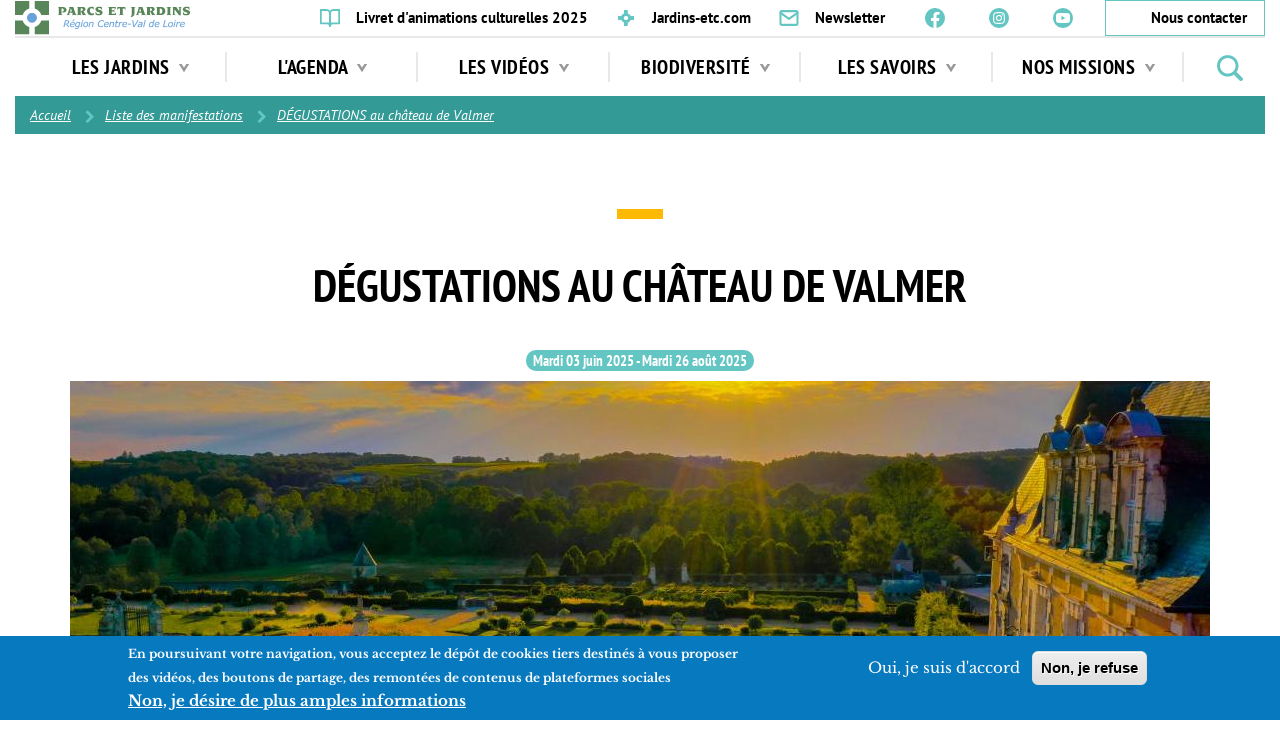

--- FILE ---
content_type: text/html; charset=utf-8
request_url: https://www.jardins-de-france.com/agenda/degustations-au-chateau-de-valmer
body_size: 10236
content:
<!DOCTYPE html>
<html lang="fr" dir="ltr"
  xmlns:og="http://ogp.me/ns#"
  xmlns:article="http://ogp.me/ns/article#"
  xmlns:book="http://ogp.me/ns/book#"
  xmlns:profile="http://ogp.me/ns/profile#"
  xmlns:video="http://ogp.me/ns/video#"
  xmlns:product="http://ogp.me/ns/product#">
<head>
  <link rel="profile" href="http://www.w3.org/1999/xhtml/vocab" />
  <meta charset="utf-8">
  <meta name="viewport" content="width=device-width, initial-scale=1.0">
  <meta name="description" content="Découvrez le patrimoine vert en région Centre - Val de Loire, des parcs et jardins historiques, botaniques et paysagers." />
  <meta http-equiv="Content-Type" content="text/html; charset=utf-8" />
<link rel="shortcut icon" href="https://www.jardins-de-france.com/sites/all/themes/ads_emairie/favicon.ico" type="image/vnd.microsoft.icon" />
<meta name="description" content="&quot;Valmerapéro&quot;" />
<meta name="generator" content="Drupal 7 (http://drupal.org)" />
<link rel="image_src" href="https://www.jardins-de-france.com/sites/default/files/public/media/agenda/09062020-lrd-valmer-5.jpg" />
<link rel="canonical" href="https://www.jardins-de-france.com/agenda/degustations-au-chateau-de-valmer" />
<link rel="shortlink" href="https://www.jardins-de-france.com/node/2581" />
<meta http-equiv="content-language" content="fr" />
<meta property="og:site_name" content="Parcs et Jardins en Région Centre" />
<meta property="og:type" content="article" />
<meta property="og:url" content="https://www.jardins-de-france.com/agenda/degustations-au-chateau-de-valmer" />
<meta property="og:title" content="DÉGUSTATIONS au château de Valmer" />
<meta property="og:description" content="&quot;Valmerapéro&quot;" />
<meta property="og:updated_time" content="2025-08-04T08:42:45+02:00" />
<meta property="og:image" content="https://www.jardins-de-france.com/sites/default/files/public/media/agenda/09062020-lrd-valmer-5.jpg" />
<meta property="article:published_time" content="2019-08-27T12:36:34+02:00" />
<meta property="article:modified_time" content="2025-08-04T08:42:45+02:00" />
  <title>DÉGUSTATIONS au château de Valmer | Parcs et Jardins en Région Centre</title>
  <link type="text/css" rel="stylesheet" href="https://www.jardins-de-france.com/sites/default/files/public/css/css_lQaZfjVpwP_oGNqdtWCSpJT1EMqXdMiU84ekLLxQnc4.css" media="all" />
<link type="text/css" rel="stylesheet" href="https://www.jardins-de-france.com/sites/default/files/public/css/css_gnKnMTNpq1Npv0Q4pqTad9Hkkv1jFC11ctuWI-R2Vik.css" media="all" />
<link type="text/css" rel="stylesheet" href="https://www.jardins-de-france.com/sites/default/files/public/css/css_6BuDUgAnNbGTd5ul83GqvJojmQUVK1cnKJhBI3OeGDE.css" media="all" />
<link type="text/css" rel="stylesheet" href="https://www.jardins-de-france.com/sites/default/files/public/css/css_ghQh7AZMU5gVqw-PDc7dGW0066eVtooIrxE620sdgSA.css" media="all" />
  <!-- HTML5 element support for IE6-8 -->
  <!--[if lt IE 9]>
    <script src="//html5shiv.googlecode.com/svn/trunk/html5.js"></script>
  <![endif]-->
  <script src="//ajax.googleapis.com/ajax/libs/jquery/2.2.4/jquery.min.js"></script>
<script>window.jQuery || document.write("<script src='/sites/all/modules/contrib/jquery_update/replace/jquery/2.2/jquery.min.js'>\x3C/script>")</script>
<script src="https://www.jardins-de-france.com/sites/default/files/public/js/js_GOikDsJOX04Aww72M-XK1hkq4qiL_1XgGsRdkL0XlDo.js"></script>
<script src="https://www.jardins-de-france.com/sites/default/files/public/js/js_RulCPHj8aUtatsXPqRSFtJIhBjBSAzFXZzADEVD4CHY.js"></script>
<script src="https://www.jardins-de-france.com/sites/default/files/public/js/js_jDzLIbkGProlF7OWqHBjdBlFoDNqTdeoSe5EXa4KLAM.js"></script>
<script src="https://www.jardins-de-france.com/sites/default/files/public/js/js_2UVArwlR6LMB8bWCHzQPLEBIF74XnNONs9cGczhLfdU.js"></script>
<script src="https://www.jardins-de-france.com/sites/default/files/public/js/js_TcQOhnp5n8pgh0StmaJm6uPQQkJfBfqbAaIes5AXmP8.js"></script>
<script>jQuery.extend(Drupal.settings, {"basePath":"\/","pathPrefix":"","setHasJsCookie":0,"ajaxPageState":{"theme":"ads_emairie","theme_token":"_aK4xxsG1rgENyP3K_wqaQsVPlRkFNjzc5i6ox5Xhxc","js":{"0":1,"sites\/all\/modules\/contrib\/eu_cookie_compliance\/js\/eu_cookie_compliance.min.js":1,"sites\/all\/themes\/bootstrap\/js\/bootstrap.js":1,"\/\/ajax.googleapis.com\/ajax\/libs\/jquery\/2.2.4\/jquery.min.js":1,"1":1,"misc\/jquery-extend-3.4.0.js":1,"misc\/jquery-html-prefilter-3.5.0-backport.js":1,"misc\/jquery.once.js":1,"misc\/drupal.js":1,"sites\/all\/modules\/contrib\/jquery_update\/js\/jquery_browser.js":1,"sites\/all\/modules\/contrib\/eu_cookie_compliance\/js\/jquery.cookie-1.4.1.min.js":1,"misc\/form-single-submit.js":1,"sites\/all\/modules\/contrib\/geofield_gmap\/geofield_gmap.js":1,"public:\/\/languages\/fr_-1Z6lp3JfN3-iL7V9hwqHXwq77b3GTdct0EClyOvcLc.js":1,"sites\/all\/modules\/adscom\/ads_panelizer_panes\/js\/jquery.blueimp-gallery.min.js":1,"sites\/all\/modules\/adscom\/ads_panelizer_panes\/js\/bootstrap-image-gallery.min.js":1,"sites\/all\/modules\/adscom\/ads_panelizer_panes\/js\/jquery.jcarousel.min.js":1,"sites\/all\/modules\/adscom\/ads_panelizer_panes\/js\/jcarousel.connected-carousels.js":1,"sites\/all\/themes\/ads_emairie\/lib\/bootstrap\/js\/affix.js":1,"sites\/all\/themes\/ads_emairie\/lib\/bootstrap\/js\/alert.js":1,"sites\/all\/themes\/ads_emairie\/lib\/bootstrap\/js\/button.js":1,"sites\/all\/themes\/ads_emairie\/lib\/bootstrap\/js\/carousel.js":1,"sites\/all\/themes\/ads_emairie\/lib\/bootstrap\/js\/collapse.js":1,"sites\/all\/themes\/ads_emairie\/lib\/bootstrap\/js\/dropdown.js":1,"sites\/all\/themes\/ads_emairie\/lib\/bootstrap\/js\/modal.js":1,"sites\/all\/themes\/ads_emairie\/lib\/bootstrap\/js\/tooltip.js":1,"sites\/all\/themes\/ads_emairie\/lib\/bootstrap\/js\/popover.js":1,"sites\/all\/themes\/ads_emairie\/lib\/bootstrap\/js\/scrollspy.js":1,"sites\/all\/themes\/ads_emairie\/lib\/bootstrap\/js\/tab.js":1,"sites\/all\/themes\/ads_emairie\/lib\/bootstrap\/js\/transition.js":1,"sites\/all\/themes\/ads_emairie\/js\/ihm.js":1},"css":{"modules\/system\/system.base.css":1,"sites\/all\/modules\/contrib\/date\/date_api\/date.css":1,"sites\/all\/modules\/contrib\/date\/date_popup\/themes\/datepicker.1.7.css":1,"modules\/field\/theme\/field.css":1,"sites\/all\/modules\/contrib\/geofield_gmap\/geofield_gmap.css":1,"modules\/node\/node.css":1,"sites\/all\/modules\/contrib\/views\/css\/views.css":1,"sites\/all\/modules\/contrib\/ckeditor\/css\/ckeditor.css":1,"sites\/all\/modules\/contrib\/ctools\/css\/ctools.css":1,"sites\/all\/modules\/contrib\/panels\/css\/panels.css":1,"sites\/all\/modules\/contrib\/eu_cookie_compliance\/css\/eu_cookie_compliance.css":1,"sites\/all\/modules\/adscom\/ads_panelizer_panes\/css\/blueimp-gallery.min.css":1,"sites\/all\/modules\/adscom\/ads_panelizer_panes\/css\/bootstrap-image-gallery.min.css":1,"sites\/all\/modules\/adscom\/ads_panelizer_panes\/css\/jcarousel.connected-carousels.css":1,"public:\/\/ctools\/css\/85760125e0b573c174141d9adf192778.css":1,"sites\/all\/themes\/ads_emairie\/css\/style.css":1,"sites\/all\/themes\/ads_emairie\/css\/yamm.css":1}},"CToolsModal":{"modalSize":{"type":"scale","width":".7","height":".8","addWidth":0,"addHeight":0,"contentRight":25,"contentBottom":75},"modalOptions":{"opacity":".55","background-color":"#FFF"},"animationSpeed":"fast","modalTheme":"CToolsModalDialog","throbberTheme":"CToolsModalThrobber"},"eu_cookie_compliance":{"cookie_policy_version":"1.0.0","popup_enabled":1,"popup_agreed_enabled":0,"popup_hide_agreed":0,"popup_clicking_confirmation":false,"popup_scrolling_confirmation":false,"popup_html_info":"\u003Cdiv class=\u0022eu-cookie-compliance-banner eu-cookie-compliance-banner-info eu-cookie-compliance-banner--opt-in\u0022\u003E\n  \u003Cdiv class=\u0022popup-content info\u0022\u003E\n        \u003Cdiv id=\u0022popup-text\u0022\u003E\n      \u003Cp\u003EEn poursuivant votre navigation, vous acceptez le d\u00e9p\u00f4t de cookies tiers destin\u00e9s \u00e0 vous proposer des vid\u00e9os, des boutons de partage, des remont\u00e9es de contenus de\u00a0plateformes sociales  \u003C\/p\u003E\n              \u003Cbutton type=\u0022button\u0022 class=\u0022find-more-button eu-cookie-compliance-more-button\u0022\u003ENon, je d\u00e9sire de plus amples informations\u003C\/button\u003E\n          \u003C\/div\u003E\n    \n    \u003Cdiv id=\u0022popup-buttons\u0022 class=\u0022\u0022\u003E\n            \u003Cbutton type=\u0022button\u0022 class=\u0022agree-button eu-cookie-compliance-secondary-button\u0022\u003EOui, je suis d\u0027accord\u003C\/button\u003E\n              \u003Cbutton type=\u0022button\u0022 class=\u0022decline-button eu-cookie-compliance-default-button\u0022 \u003ENon, je refuse\u003C\/button\u003E\n          \u003C\/div\u003E\n  \u003C\/div\u003E\n\u003C\/div\u003E","use_mobile_message":false,"mobile_popup_html_info":"\u003Cdiv class=\u0022eu-cookie-compliance-banner eu-cookie-compliance-banner-info eu-cookie-compliance-banner--opt-in\u0022\u003E\n  \u003Cdiv class=\u0022popup-content info\u0022\u003E\n        \u003Cdiv id=\u0022popup-text\u0022\u003E\n      \u003Ch2\u003EWe use cookies on this site to enhance your user experience\u003C\/h2\u003E\n\u003Cp\u003EBy tapping the Accept button, you agree to us doing so.\u003C\/p\u003E\n              \u003Cbutton type=\u0022button\u0022 class=\u0022find-more-button eu-cookie-compliance-more-button\u0022\u003ENon, je d\u00e9sire de plus amples informations\u003C\/button\u003E\n          \u003C\/div\u003E\n    \n    \u003Cdiv id=\u0022popup-buttons\u0022 class=\u0022\u0022\u003E\n            \u003Cbutton type=\u0022button\u0022 class=\u0022agree-button eu-cookie-compliance-secondary-button\u0022\u003EOui, je suis d\u0027accord\u003C\/button\u003E\n              \u003Cbutton type=\u0022button\u0022 class=\u0022decline-button eu-cookie-compliance-default-button\u0022 \u003ENon, je refuse\u003C\/button\u003E\n          \u003C\/div\u003E\n  \u003C\/div\u003E\n\u003C\/div\u003E\n","mobile_breakpoint":"768","popup_html_agreed":"\u003Cdiv\u003E\n  \u003Cdiv class=\u0022popup-content agreed\u0022\u003E\n    \u003Cdiv id=\u0022popup-text\u0022\u003E\n      \u003Cp\u003EMerci d\u0027avoir accept\u00e9\u003C\/p\u003E\n    \u003C\/div\u003E\n    \u003Cdiv id=\u0022popup-buttons\u0022\u003E\n      \u003Cbutton type=\u0022button\u0022 class=\u0022hide-popup-button eu-cookie-compliance-hide-button\u0022\u003EMasquer\u003C\/button\u003E\n              \u003Cbutton type=\u0022button\u0022 class=\u0022find-more-button eu-cookie-compliance-more-button-thank-you\u0022 \u003EPlus d\u0027infos\u003C\/button\u003E\n          \u003C\/div\u003E\n  \u003C\/div\u003E\n\u003C\/div\u003E","popup_use_bare_css":false,"popup_height":"auto","popup_width":"100%","popup_delay":3000,"popup_link":"\/cookie","popup_link_new_window":1,"popup_position":null,"fixed_top_position":1,"popup_language":"fr","store_consent":false,"better_support_for_screen_readers":0,"reload_page":0,"domain":"","domain_all_sites":0,"popup_eu_only_js":0,"cookie_lifetime":"100","cookie_session":false,"disagree_do_not_show_popup":0,"method":"opt_in","allowed_cookies":"","withdraw_markup":"\u003Cbutton type=\u0022button\u0022 class=\u0022eu-cookie-withdraw-tab\u0022\u003EPrivacy settings\u003C\/button\u003E\n\u003Cdiv class=\u0022eu-cookie-withdraw-banner\u0022\u003E\n  \u003Cdiv class=\u0022popup-content info\u0022\u003E\n    \u003Cdiv id=\u0022popup-text\u0022\u003E\n      \u0026lt;h2\u0026gt;We use cookies on this site to enhance your user experience\u0026lt;\/h2\u0026gt;\u0026lt;p\u0026gt;You have given your consent for us to set cookies.\u0026lt;\/p\u0026gt;    \u003C\/div\u003E\n    \u003Cdiv id=\u0022popup-buttons\u0022\u003E\n      \u003Cbutton type=\u0022button\u0022 class=\u0022eu-cookie-withdraw-button\u0022\u003EWithdraw consent\u003C\/button\u003E\n    \u003C\/div\u003E\n  \u003C\/div\u003E\n\u003C\/div\u003E\n","withdraw_enabled":false,"withdraw_button_on_info_popup":0,"cookie_categories":[],"cookie_categories_details":[],"enable_save_preferences_button":1,"cookie_name":"","cookie_value_disagreed":"0","cookie_value_agreed_show_thank_you":"1","cookie_value_agreed":"2","containing_element":"body","automatic_cookies_removal":true,"close_button_action":"close_banner"},"urlIsAjaxTrusted":{"\/agenda\/degustations-au-chateau-de-valmer":true},"bootstrap":{"anchorsFix":"1","anchorsSmoothScrolling":"1","formHasError":1,"popoverEnabled":1,"popoverOptions":{"animation":1,"html":0,"placement":"right","selector":"","trigger":"click","triggerAutoclose":1,"title":"","content":"","delay":0,"container":"body"},"tooltipEnabled":1,"tooltipOptions":{"animation":1,"html":0,"placement":"auto left","selector":"","trigger":"hover focus","delay":0,"container":"body"}}});</script>

  <!-- Matomo Tag Manager -->
  <script>
    var _mtm = window._mtm = window._mtm || [];
    _mtm.push({'mtm.startTime': (new Date().getTime()), 'event': 'mtm.Start'});
    var d=document, g=d.createElement('script'), s=d.getElementsByTagName('script')[0];
    g.async=true;
    g.src='https://mtm.jardins-de-france.com/js/container_lY0CHkVV.js';
    s.parentNode.insertBefore(g,s);
  </script>
  <!-- End Matomo Tag Manager -->


</head>
<body class="html not-front not-logged-in no-sidebars page-node page-node- page-node-2581 node-type-ads-agenda i18n-fr">
  <div id="skip-link">
    <a href="#main-content" class="element-invisible element-focusable">Aller au contenu principal</a>
  </div>
    

<!-- header -->
<header id="navbar" role="banner" class="navbar container-fluid navbar-default">
    <div class="navbar-header">

      

      <a href="/" title="Accueil" class="navbar-brand">
          <img src="/sites/all/themes/ads_emairie/logo.svg" alt="Accueil" />
      </a>

      <!-- bloc menu droite -->
      <div class="pull-right navbar-form btn-espace-contact hidden-xs hidden-sm hidden-md">
            <div class="region region-header-right">
    <section id="block-menu-block-1" class="block block-menu-block clearfix">

      
  <div class="menu-block-wrapper menu-block-1 menu-name-external-links parent-mlid-0 menu-level-1">
  <ul class="menu nav nav-pills nav-stacked"><li class="first leaf menu-mlid-2209 li-livret"><a href="https://www.calameo.com/read/004139732bb0dd980b4aa" target="_blank">Livret d&#039;animations culturelles 2025</a></li>
<li class="leaf menu-mlid-2210 li-jardins-etc"><a href="https://jardins-etc-valdeloire.com" target="_blank">Jardins-etc.com</a></li>
<li class="leaf menu-mlid-2212 li-newsletter"><a href="/inscription-newsletter">Newsletter</a></li>
<li class="leaf menu-mlid-2213 li-facebook"><a href="https://www.facebook.com/asso.apjrc/" target="_blank">Facebook</a></li>
<li class="leaf menu-mlid-2214 li-instagram"><a href="https://www.instagram.com/parcs_et_jardins_centre_vdl/?hl=fr" target="_blank">Instagram</a></li>
<li class="leaf menu-mlid-2215 li-youtube"><a href="https://www.youtube.com/@parcsetjardinscentre-valde6726" target="_blank">YouTube</a></li>
<li class="last leaf menu-mlid-2089 li-contact"><a href="/contact/nos-coordonnees">Nous contacter</a></li>
</ul></div>

</section>  </div>
      </div>
      <!-- fin bloc menu droite  -->

      <!-- Menu mobile right -->
      <div class="pull-right menu-mobile-right-wrap hidden-lg hidden-xl">
        <ul class="menu nav"><li class="first last leaf li-espace-adherent"><a href="/espace-adherents">Espace adhérent</a></li>
</ul>      </div>

      <!--
      <div class="menu-langue">
               </div>
      -->
    </div>
</header>
<!-- /header -->

<!-- menu principal -->

  <button type="button" class="navbar-toggle" data-toggle="collapse" data-target=".navbar-collapse">
    <span class="first hidden-xs">Menu</span>
    <span class="icon-bar"></span>
    <span class="icon-bar"></span>
    <span class="icon-bar"></span>
  </button>
  <div class="navbar-collapse collapse">
    <nav role="navigation" class="yamm">
      <div class="sr-only" aria-level="1">Navigation principale</div>
<!--        <div class="zone-boutons visible-xs visible-sm visible-md">-->
            <!-- bloc livret gauche -->
<!--            -->            <!-- fin bloc livret gauche -->
<!--        </div>-->
      <div class="btn-espace-contact hidden-lg hidden-xl">
          <div class="region region-header-right">
      <div class="region region-header-right">
    <section id="block-menu-block-1" class="block block-menu-block clearfix">

      
  <div class="menu-block-wrapper menu-block-1 menu-name-external-links parent-mlid-0 menu-level-1">
  <ul class="menu nav nav-pills nav-stacked"><li class="first leaf menu-mlid-2209 li-livret"><a href="https://www.calameo.com/read/004139732bb0dd980b4aa" target="_blank">Livret d&#039;animations culturelles 2025</a></li>
<li class="leaf menu-mlid-2210 li-jardins-etc"><a href="https://jardins-etc-valdeloire.com" target="_blank">Jardins-etc.com</a></li>
<li class="leaf menu-mlid-2212 li-newsletter"><a href="/inscription-newsletter">Newsletter</a></li>
<li class="leaf menu-mlid-2213 li-facebook"><a href="https://www.facebook.com/asso.apjrc/" target="_blank">Facebook</a></li>
<li class="leaf menu-mlid-2214 li-instagram"><a href="https://www.instagram.com/parcs_et_jardins_centre_vdl/?hl=fr" target="_blank">Instagram</a></li>
<li class="leaf menu-mlid-2215 li-youtube"><a href="https://www.youtube.com/@parcsetjardinscentre-valde6726" target="_blank">YouTube</a></li>
<li class="last leaf menu-mlid-2089 li-contact"><a href="/contact/nos-coordonnees">Nous contacter</a></li>
</ul></div>

</section>  </div>
  </div>
      </div>
              <ul class="menu nav navbar-nav"><li class="first expanded dropdown yamm-fw"><a data-target="#" class="dropdown-toggle nolink" data-toggle="dropdown">Les jardins <span class="caret"></span></a><ul class="dropdown-menu"><li class="first leaf"><a href="/les-jardins/liste-des-jardins" class="nav-header">Tous les parcs et jardins de la région</a><ul class="list-unstyled"></ul></li>
<li class="leaf"><a href="/les-jardins/liste-des-jardins?circuit%5B0%5D=1" class="nav-header">Les jardins du Berry</a><ul class="list-unstyled"></ul></li>
<li class="leaf"><a href="/les-jardins/liste-des-jardins?circuit%5B0%5D=5" class="nav-header">Les jardins en Eure-et-Loir</a><ul class="list-unstyled"></ul></li>
<li class="leaf"><a href="/les-jardins/liste-des-jardins?circuit%5B0%5D=3" class="nav-header">Les jardins du Loir-et-Cher</a><ul class="list-unstyled"></ul></li>
<li class="leaf"><a href="/les-jardins/liste-des-jardins?circuit%5B0%5D=4" class="nav-header">Les jardins du Loiret </a><ul class="list-unstyled"></ul></li>
<li class="last leaf"><a href="/les-jardins/liste-des-jardins?circuit%5B0%5D=2" class="nav-header">Les jardins en Touraine</a><ul class="list-unstyled"></ul></li>
</ul></li>
<li class="expanded dropdown yamm-fw"><a data-target="#" class="dropdown-toggle nolink" data-toggle="dropdown">L'agenda <span class="caret"></span></a><ul class="dropdown-menu"><li class="first leaf"><a href="/lagenda-des-jardins/liste-des-manifestations" class="nav-header">Trouver une manifestation</a><ul class="list-unstyled"></ul></li>
<li class="leaf"><a href="/lagenda-des-jardins/liste-des-manifestations?thematique%5B35%5D=35" class="nav-header">Jardins en fête</a><ul class="list-unstyled"></ul></li>
<li class="leaf"><a href="/lagenda-des-jardins/liste-des-manifestations?thematique%5B36%5D=36" class="nav-header">Jardins en famille</a><ul class="list-unstyled"></ul></li>
<li class="leaf"><a href="/lagenda-des-jardins/liste-des-manifestations?thematique%5B38%5D=38" class="nav-header">Rendez-vous aux jardins</a><ul class="list-unstyled"></ul></li>
<li class="last leaf"><a href="/lagenda-des-jardins/liste-des-manifestations?thematique%5B39%5D=39" class="nav-header">Journées du patrimoine</a><ul class="list-unstyled"></ul></li>
</ul></li>
<li class="expanded dropdown yamm-fw"><a href="/memoires-du-futur-archives" data-target="#" class="dropdown-toggle" data-toggle="dropdown">Les vidéos <span class="caret"></span></a><ul class="dropdown-menu"><li class="first leaf"><a href="/les-videos/memoires-du-futur" class="nav-header">Mémoires du Futur</a><ul class="list-unstyled"></ul></li>
<li class="leaf"><a href="/les-videos/visites-en-drone" class="nav-header">Visites en drones</a><ul class="list-unstyled"></ul></li>
<li class="last leaf"><a href="https://www.jardins-de-france.com/node/4045" class="nav-header">Webmodules patrimoniaux et techniques</a><ul class="list-unstyled"></ul></li>
</ul></li>
<li class="expanded dropdown yamm-fw"><a href="/lassociation-et-ses-missions" data-target="#" class="dropdown-toggle" data-toggle="dropdown">Biodiversité <span class="caret"></span></a><ul class="dropdown-menu"><li class="first leaf"><a href="/biodiversite/changement-climatique-et-preservation-du-patrimoine-vegetal" class="nav-header">Changement climatique et enjeux</a><ul class="list-unstyled"></ul></li>
<li class="collapsed"><a href="/biodiversite/patrimoine-legumier" class="nav-header">Patrimoine Légumier</a><ul class="list-unstyled"></ul></li>
<li class="leaf"><a href="/biodiversite/plumess-les-oiseaux-de-nos-parcs-et-jardins" class="nav-header">PLUMES.S : les oiseaux de nos parcs et jardins de France</a><ul class="list-unstyled"></ul></li>
<li class="leaf"><a href="/biodiversite/slow-tourisme-en-region-centre-val-de-loire" class="nav-header">Slow tourisme</a><ul class="list-unstyled"></ul></li>
<li class="last leaf"><a href="/biodiversite/partenaires-et-sites-de-reference" class="nav-header">Autres sites de référence : partenaires régionaux</a><ul class="list-unstyled"></ul></li>
</ul></li>
<li class="expanded dropdown yamm-fw"><a href="/les-savoirs" data-target="#" class="dropdown-toggle" data-toggle="dropdown">Les Savoirs <span class="caret"></span></a><ul class="dropdown-menu"><li class="first leaf"><a href="/les-savoirs/webmodules-patrimoniaux-et-techniques" class="nav-header">Webmodules patrimoniaux et techniques</a><ul class="list-unstyled"></ul></li>
<li class="leaf"><a href="/les-savoirs/lart-de-lespalier" class="nav-header">L’art de l’espalier</a><ul class="list-unstyled"></ul></li>
<li class="collapsed"><a href="/les-savoirs/colloques-et-journees-detude-avec-lapjrc" class="nav-header">Colloques et journées d'étude</a><ul class="list-unstyled"></ul></li>
<li class="leaf"><a href="https://www.jardins-de-france.com/nos-missions/inventaires/createurs-de-parcs-et-jardins" class="nav-header">Créateurs de parcs et jardins</a><ul class="list-unstyled"></ul></li>
<li class="leaf"><a href="/les-savoirs/interventions-enseignements-et-partenariats-de-recherches" class="nav-header">Interventions et partenariats de recherches</a><ul class="list-unstyled"></ul></li>
<li class="leaf"><a href="/les-savoirs/ressources-du-ministere-de-la-culture" class="nav-header">Ressources du ministère de la Culture</a><ul class="list-unstyled"></ul></li>
<li class="last collapsed"><a href="/lassociation-et-ses-missions/culture-et-tourisme-labels-prix-et-marques" class="nav-header">Labels, prix et démarches touristiques</a><ul class="list-unstyled"></ul></li>
</ul></li>
<li class="last expanded dropdown yamm-fw"><a href="/lassociation-et-ses-missions" data-target="#" class="dropdown-toggle" data-toggle="dropdown">Nos missions <span class="caret"></span></a><ul class="dropdown-menu"><li class="first leaf"><a href="/nos-missions/qui-sommes-nous" class="nav-header">Qui sommes-nous ?</a><ul class="list-unstyled"></ul></li>
<li class="leaf"><a href="/nos-missions/devenez-adherent-amateur" class="nav-header">Devenez adhérent amateur</a><ul class="list-unstyled"></ul></li>
<li class="leaf"><a href="/nos-missions/inventaires" class="nav-header">Inventaires des jardins</a><ul class="list-unstyled"></ul></li>
<li class="collapsed"><a href="/nos-missions/formation-pour-nos-adherents" class="nav-header">Formations pour nos adhérents</a><ul class="list-unstyled"></ul></li>
<li class="leaf"><a href="/nos-missions/voyages-et-visites-de-lapjrc-proposes-dans-lannee" class="nav-header">Voyages et visites</a><ul class="list-unstyled"></ul></li>
<li class="leaf"><a href="/nos-missions/bulletin-de-lassociation" class="nav-header">Bulletins de l’association</a><ul class="list-unstyled"></ul></li>
<li class="last leaf"><a href="/nos-missions/emploi-au-jardin" class="nav-header">Emplois au jardin</a><ul class="list-unstyled"></ul></li>
</ul></li>
</ul>            


        <!-- recherche -->
        <div class="pull-right navbar-form">
            <form action="/agenda/degustations-au-chateau-de-valmer" method="post" id="search-api-page-search-form-ads-search" accept-charset="UTF-8"><div><div class="form-item form-item-keys-4 form-type-textfield form-group"><input placeholder="Rechercher des jardins …" class="form-control form-text" type="text" id="edit-keys-4" name="keys_4" value="" size="15" maxlength="128" /> <label class="control-label element-invisible" for="edit-keys-4">Rechercher des jardins …</label>
</div><input type="hidden" name="id" value="4" />
<button type="submit" id="edit-submit-4" name="op" value="Rechercher" class="btn btn-primary form-submit">Rechercher</button>
<input type="hidden" name="form_build_id" value="form-O6sn5WZXu36fiGHDQ7J3mgYpaO5tVApjUR80rsrmbpI" />
<input type="hidden" name="form_id" value="search_api_page_search_form_ads_search" />
</div></form>            <div class="close-search-bar"></div>
        </div>

    </nav>
  </div>




<!-- main-container -->
<div class="main-container container-fluid">
  <section>
    <a id="main-content"></a>
    <div class="sr-only" aria-level="1">Contenu</div>
        
<div class="panelizer-view-mode node node-full node-ads-agenda node-2581">
        <div class="ads-manifestation" >
    <div class="panel-pane pane-page-breadcrumb"  >
  
      
  
  <div class="pane-content">
    <ol class="breadcrumb"><li class="first"><a href="/">Accueil</a></li>
<li><a href="/lagenda-des-jardins/liste-des-manifestations">Liste des manifestations</a></li>
<li class="active last">DÉGUSTATIONS au château de Valmer</li>
</ol>  </div>

  
  </div>

    <div class="container">
              
            
    
          <h1 class="pane-title">DÉGUSTATIONS au château de Valmer</h1>
    
    
      <div class="panel-separator"></div><div class="panel-pane pane-entity-field pane-node-field-ads-agenda-date"  >
  
      
  
  <div class="pane-content">
    
  <div class="date-display-range"><span class="date-display-start">Mardi 03 juin 2025</span> - <span class="date-display-end">Mardi 26 août 2025</span></div>  </div>

  
  </div>

<div class="panel-separator"></div>      
            
    
          
  <figure class="field-ads-illustration">
    <img class="img-responsive" src="https://www.jardins-de-france.com/sites/default/files/public/styles/visuel-manifestation-fiche/public/media/agenda/09062020-lrd-valmer-5.jpg?itok=PZERgEEE" width="1140" height="400" alt="" title="crédit : APJRC - LR Drones" />      </figure>
    
    
      <div class="panel-separator"></div>      
            
    
          

			<div class="field-ads-accroche">
	    	&quot;Valmerapéro&quot;		</div>
	
    
    
              <div class="row">
            <div class="col-md-8 col-lg-9">
                      
            
    
          

			<div class="field-body">
	    	<p><strong>De juin à août, les mardis, à partir de 18h30 : VALMERAPERO</strong><br /><br />Que ce soit en famille, entre amis ou entre collègues, les Valmerapéros sont LE rendez-vous incontournable pour célébrer l’été et le Vouvray !<br />Partagez un moment convivial bien installé sur la Terrasse des Devants pour admirer le coucher de soleil, tout en dégustant les vins du Château de Valmer et en vous régalant des planches apéritives locales.<br /><br />Réservation conseillée – prix des consommations (verres ou bouteilles de vins du Château, jus de raisins, planches apéritives...)</p>
		</div>
	
    
    
      <div class="panel-separator"></div><div class="panel-pane pane-entity-field pane-node-field-ads-jardin-organisateur"  >
  
        <h2 class="pane-title">
      Jardin organisateur    </h2>
    
  
  <div class="pane-content">
    

			<div class="field-ads-jardin-organisateur">
	    	<a href="/parc-et-jardins-du-chateau-de-valmer">Parc et Jardins du Château de Valmer</a>		</div>
	
  </div>

  
  </div>

<div class="panel-separator"></div><div class="panel-pane pane-entity-field pane-node-field-ads-agenda-info"  >
  
        <div class="pane-title">
      <h2>Informations pratiques</h2>    </div>
    
  
  <div class="pane-content">
    

			<div class="field-ads-agenda-info">
	    	<p>Parc et Jardins du Château de Valmer</p>
<p>Château de Valmer</p>
<p>37210 Chançay</p>
<p><a href="tel:33 (0)2 47 52 93 12">33 (0)2 47 52 93 12</a></p>
		</div>
	
  </div>

  
  </div>

            </div>
            <div class="col-md-4 col-lg-3">
                <div class="bloc_droite">
                    <section class="panel-pane pane-entity-field pane-node-field-ads-agenda-tarif text-center" >      
            
    
            <h3 class="field-label">
    Tarif(s)  </h3>


			<div class="field-ads-agenda-tarif">
	    	<p>Prix des consommations</p>
		</div>
	
    
    
      </section><div class="panel-separator"></div><div class="panel-pane pane-entity-field pane-node-field-ads-agenda-gratuit text-center"  >
  
        <h2 class="pane-title">
      Gratuit    </h2>
    
  
  <div class="pane-content">
    

			<div class="field-ads-agenda-gratuit">
	    	non		</div>
	
  </div>

  
  </div>

<div class="panel-separator"></div><div class="panel-pane pane-entity-field pane-node-field-ads-enfant text-center"  >
  
      
  
  <div class="pane-content">
      <h3 class="field-label">
    Publics  </h3>


			<div class="field-ads-enfant">
	    	Tous publics		</div>
	
  </div>

  
  </div>

<div class="panel-separator"></div><div class="panel-pane pane-token pane-node-field-ads-type-rdv text-center"  >
  
        <h2 class="pane-title">
      Type de rendez-vous    </h2>
    
  
  <div class="pane-content">
    Animation, Nocturne  </div>

  
  </div>

<div class="panel-separator"></div><div class="panel-pane pane-entity-field pane-node-field-ads-thematique text-center"  >
  
      
  
  <div class="pane-content">
      <h3 class="field-label">
    Thématique  </h3>


			<div class="field-ads-thematique">
	    	Les autres manifestations		</div>
	
  </div>

  
  </div>

                </div>
            </div>
        </div>
            </div>
</div>
        <div class="panel-pane pane-views-panes pane-adscom-animations-panel-pane-4 event-home"  >
  
        <h2 class="pane-title">
      <h1> Evènements similaires </h1>    </h2>
    
  
  <div class="pane-content">
    


  
<div id="views-bootstrap-grid-1" class="views-bootstrap-grid-plugin-style">
  
          <div class="row">
                  <div class="col col-lg-6">
            
<article id="node-4173" class="node node-ads-agenda node-teaser clearfix hideme">

        <div class="visuel">
            
  <figure class="field-ads-illustration">
    <img class="img-responsive" src="https://www.jardins-de-france.com/sites/default/files/public/styles/visuel-manifestation-liste/public/media/agenda/musique_concert_shutter_1.jpg?itok=lf7q2tL7" width="520" height="520" alt="" title="Crédit : Shutterstock" />      </figure>
        </div>

                        <div class="text">
                            <div class="date-event"><span class="dateaudisplayausingle">17 juillet</span><span class="dateaudisplayausingle">24 juillet</span><span class="dateaudisplayausingle">31 juillet</span><span class="dateaudisplayausingle">7 août</span></div>
                                        <header>
                                                                <h3 class="title"><a href="/agenda/soirees-musicales-et-dansantes-au-parc-du-chateau-de-lislette-0">SOIRÉES MUSICALES et DANSANTES au parc du Château de l&#039;Islette</a></h3>
                                    </header>
                        <div class="field-ads-manif-accroche"> 

			<div class="field-ads-accroche">
	    	L&#039;Islette en fête		</div>
	
<ul class="links list-inline"><li class="node-readmore first last"><a href="/agenda/soirees-musicales-et-dansantes-au-parc-du-chateau-de-lislette-0" rel="tag" title="SOIRÉES MUSICALES et DANSANTES au parc du Château de l&#039;Islette">Voir cet événement</a></li>
</ul>            </div>
        </div>
    <a href="/agenda/soirees-musicales-et-dansantes-au-parc-du-chateau-de-lislette-0" class="teaser-link">SOIRÉES MUSICALES et DANSANTES au parc du Château de l&#039;Islette</a>
</article>
          </div>
                  <div class="col col-lg-6">
            
<article id="node-4172" class="node node-ads-agenda node-teaser clearfix hideme">

        <div class="visuel">
            
  <figure class="field-ads-illustration">
    <img class="img-responsive" src="https://www.jardins-de-france.com/sites/default/files/public/styles/visuel-manifestation-liste/public/media/agenda/danse_couple_shutter_alessandro_pintus.jpg?itok=UrqHvheq" width="520" height="520" alt="" title="crédit : shutter" />      </figure>
        </div>

                        <div class="text">
                            <div class="date-event"><span class="dateaudisplayausingle">18 juillet</span><span class="dateaudisplayausingle">25 juillet</span><span class="dateaudisplayausingle">1 août</span><span class="dateaudisplayausingle">8 août</span></div>
                                        <header>
                                                                <h3 class="title"><a href="/agenda/soirees-musicales-et-dansantes-au-parc-du-chateau-de-lislette">SOIRÉES MUSICALES et DANSANTES au parc du Château de l&#039;Islette</a></h3>
                                    </header>
                        <div class="field-ads-manif-accroche"> 

			<div class="field-ads-accroche">
	    	Les soirées pique-nique en musique		</div>
	
<ul class="links list-inline"><li class="node-readmore first last"><a href="/agenda/soirees-musicales-et-dansantes-au-parc-du-chateau-de-lislette" rel="tag" title="SOIRÉES MUSICALES et DANSANTES au parc du Château de l&#039;Islette">Voir cet événement</a></li>
</ul>            </div>
        </div>
    <a href="/agenda/soirees-musicales-et-dansantes-au-parc-du-chateau-de-lislette" class="teaser-link">SOIRÉES MUSICALES et DANSANTES au parc du Château de l&#039;Islette</a>
</article>
          </div>
              </div>
          <div class="row">
                  <div class="col col-lg-6">
            
<article id="node-4164" class="node node-ads-agenda node-teaser clearfix hideme">

        <div class="visuel">
            
  <figure class="field-ads-illustration">
    <img class="img-responsive" src="https://www.jardins-de-france.com/sites/default/files/public/styles/visuel-manifestation-liste/public/media/agenda/appareil_photo_shutter_mypixeldiaries_1331857994.jpg?itok=Y17E-14y" width="520" height="520" alt="" title="crédit : shutter" />      </figure>
        </div>

                        <div class="text">
                            <div class="date-event"><span class="dateaudisplayausingle">29 mars</span></div>
                                        <header>
                                                                <h3 class="title"><a href="/agenda/atelier-larboretum-des-grandes-bruyeres-1">ATELIER à l&#039;Arboretum des Grandes Bruyères</a></h3>
                                    </header>
                        <div class="field-ads-manif-accroche"> 

			<div class="field-ads-accroche">
	    	Atelier Photos de Jardins		</div>
	
<ul class="links list-inline"><li class="node-readmore first last"><a href="/agenda/atelier-larboretum-des-grandes-bruyeres-1" rel="tag" title="ATELIER à l&#039;Arboretum des Grandes Bruyères">Voir cet événement</a></li>
</ul>            </div>
        </div>
    <a href="/agenda/atelier-larboretum-des-grandes-bruyeres-1" class="teaser-link">ATELIER à l&#039;Arboretum des Grandes Bruyères</a>
</article>
          </div>
                  <div class="col col-lg-6">
            
<article id="node-4163" class="node node-ads-agenda node-teaser clearfix hideme">

        <div class="visuel">
            
  <figure class="field-ads-illustration">
    <img class="img-responsive" src="https://www.jardins-de-france.com/sites/default/files/public/styles/visuel-manifestation-liste/public/media/agenda/cerisiers_en_fleurs_c_c.mouton_crt_cvdl.jpg?itok=s8faOtXM" width="520" height="520" alt="" title="crédit : C. Mouton - CRT Centre Val de Loire" />      </figure>
        </div>

                        <div class="text">
                            <div class="date-event"><span class="dateaudisplayausingle">29 mars</span></div>
                                        <header>
                                                                <h3 class="title"><a href="/agenda/hanami-larboretum-des-grandes-bruyeres">HANAMI à l&#039;Arboretum des Grandes Bruyères</a></h3>
                                    </header>
                        <div class="field-ads-manif-accroche"> 

			<div class="field-ads-accroche">
	    	Animations et ambiances zen		</div>
	
<ul class="links list-inline"><li class="node-readmore first last"><a href="/agenda/hanami-larboretum-des-grandes-bruyeres" rel="tag" title="HANAMI à l&#039;Arboretum des Grandes Bruyères">Voir cet événement</a></li>
</ul>            </div>
        </div>
    <a href="/agenda/hanami-larboretum-des-grandes-bruyeres" class="teaser-link">HANAMI à l&#039;Arboretum des Grandes Bruyères</a>
</article>
          </div>
              </div>
          <div class="row">
                  <div class="col col-lg-6">
            
<article id="node-4162" class="node node-ads-agenda node-teaser clearfix hideme">

        <div class="visuel">
            
  <figure class="field-ads-illustration">
    <img class="img-responsive" src="https://www.jardins-de-france.com/sites/default/files/public/styles/visuel-manifestation-liste/public/media/agenda/appareil_photo_shutter_mypixeldiaries_1331857994.jpg?itok=Y17E-14y" width="520" height="520" alt="" title="crédit : shutter" />      </figure>
        </div>

                        <div class="text">
                            <div class="date-event"><span class="dateaudisplayausingle">26 avril</span></div>
                                        <header>
                                                                <h3 class="title"><a href="/agenda/atelier-larboretum-des-grandes-bruyeres-0">ATELIER à l&#039;Arboretum des Grandes Bruyères</a></h3>
                                    </header>
                        <div class="field-ads-manif-accroche"> 

			<div class="field-ads-accroche">
	    	Atelier Photos de Jardins		</div>
	
<ul class="links list-inline"><li class="node-readmore first last"><a href="/agenda/atelier-larboretum-des-grandes-bruyeres-0" rel="tag" title="ATELIER à l&#039;Arboretum des Grandes Bruyères">Voir cet événement</a></li>
</ul>            </div>
        </div>
    <a href="/agenda/atelier-larboretum-des-grandes-bruyeres-0" class="teaser-link">ATELIER à l&#039;Arboretum des Grandes Bruyères</a>
</article>
          </div>
                  <div class="col col-lg-6">
            
<article id="node-4157" class="node node-ads-agenda node-promoted node-teaser clearfix hideme">

        <div class="visuel">
            
  <figure class="field-ads-illustration">
    <img class="img-responsive" src="https://www.jardins-de-france.com/sites/default/files/public/styles/visuel-manifestation-liste/public/media/agenda/dsc02796.jpg?itok=bk9pFFH6" width="520" height="520" alt="" title="@ George Sand" />      </figure>
        </div>

                        <div class="text">
                            <div class="date-event"><span class="dateaudisplayausingle">24 janvier</span></div>
                                        <header>
                                                                <h3 class="title"><a href="/agenda/visite-commentee-au-domaine-de-george-sand">VISITE COMMENTEE au Domaine de George Sand</a></h3>
                                    </header>
                        <div class="field-ads-manif-accroche"> 

			<div class="field-ads-accroche">
	    	Nohant autrement...		</div>
	
<ul class="links list-inline"><li class="node-readmore first last"><a href="/agenda/visite-commentee-au-domaine-de-george-sand" rel="tag" title="VISITE COMMENTEE au Domaine de George Sand">Voir cet événement</a></li>
</ul>            </div>
        </div>
    <a href="/agenda/visite-commentee-au-domaine-de-george-sand" class="teaser-link">VISITE COMMENTEE au Domaine de George Sand</a>
</article>
          </div>
              </div>
          <div class="row">
                  <div class="col col-lg-6">
            
<article id="node-4156" class="node node-ads-agenda node-teaser clearfix hideme">

        <div class="visuel">
            
  <figure class="field-ads-illustration">
    <img class="img-responsive" src="https://www.jardins-de-france.com/sites/default/files/public/styles/visuel-manifestation-liste/public/media/panes/le_jardin_de_mireille_credit_adt_touraine_jc-coutand_2030-46.jpg?itok=QnZyG6CN" width="520" height="520" alt="" title="crédit : ADT Touraine - J.-C. Coutand " />      </figure>
        </div>

                        <div class="text">
                            <div class="date-event"><div class="dateaudisplayaurange"><span class="dateaudisplayaustart">8 mai</span> au <span class="dateaudisplayauend">10 mai</span></div></div>
                                        <header>
                                                                <h3 class="title"><a href="/agenda/visite-libre-au-jardin-de-mireille-en-touraine-angevine-1">VISITE LIBRE au Jardin de Mireille en Touraine Angevine</a></h3>
                                    </header>
                        <div class="field-ads-manif-accroche"> 

			<div class="field-ads-accroche">
	    	Opération NEURODON		</div>
	
<ul class="links list-inline"><li class="node-readmore first last"><a href="/agenda/visite-libre-au-jardin-de-mireille-en-touraine-angevine-1" rel="tag" title="VISITE LIBRE au Jardin de Mireille en Touraine Angevine">Voir cet événement</a></li>
</ul>            </div>
        </div>
    <a href="/agenda/visite-libre-au-jardin-de-mireille-en-touraine-angevine-1" class="teaser-link">VISITE LIBRE au Jardin de Mireille en Touraine Angevine</a>
</article>
          </div>
                  <div class="col col-lg-6">
            
<article id="node-4148" class="node node-ads-agenda node-teaser clearfix hideme">

        <div class="visuel">
            
  <figure class="field-ads-illustration">
    <img class="img-responsive" src="https://www.jardins-de-france.com/sites/default/files/public/styles/visuel-manifestation-liste/public/media/agenda/dv_nuit_des_serres_02.jpg?itok=TVvsWpWs" width="520" height="520" alt="" title="crédit : Ville de Tours  " />      </figure>
        </div>

                        <div class="text">
                            <div class="date-event"><span class="dateaudisplayausingle">20 novembre</span><span class="dateaudisplayausingle">11 décembre</span><span class="dateaudisplayausingle">15 janvier</span></div>
                                        <header>
                                                                <h3 class="title"><a href="/agenda/nocturnes-au-jardin-botanique-de-la-ville-de-tours-1">NOCTURNES au Jardin Botanique de la Ville de Tours</a></h3>
                                    </header>
                        <div class="field-ads-manif-accroche"> 

			<div class="field-ads-accroche">
	    	Nuits des serres 		</div>
	
<ul class="links list-inline"><li class="node-readmore first last"><a href="/agenda/nocturnes-au-jardin-botanique-de-la-ville-de-tours-1" rel="tag" title="NOCTURNES au Jardin Botanique de la Ville de Tours">Voir cet événement</a></li>
</ul>            </div>
        </div>
    <a href="/agenda/nocturnes-au-jardin-botanique-de-la-ville-de-tours-1" class="teaser-link">NOCTURNES au Jardin Botanique de la Ville de Tours</a>
</article>
          </div>
              </div>
          <div class="row">
                  <div class="col col-lg-6">
            
<article id="node-4126" class="node node-ads-agenda node-teaser clearfix hideme">

        <div class="visuel">
            
  <figure class="field-ads-illustration">
    <img class="img-responsive" src="https://www.jardins-de-france.com/sites/default/files/public/styles/visuel-manifestation-liste/public/media/agenda/halloween-chateau-2.jpg?itok=9R5VZ8b_" width="520" height="520" alt="" title="@Shutter" />      </figure>
        </div>

                        <div class="text">
                            <div class="date-event"><span class="dateaudisplayausingle">31 octobre</span></div>
                                        <header>
                                                                <h3 class="title"><a href="/agenda/halloween-au-chateau-dazay-le-ferron-0">HALLOWEEN au Château d&#039;Azay-le-Ferron</a></h3>
                                    </header>
                        <div class="field-ads-manif-accroche"> 

			<div class="field-ads-accroche">
	    	Château hanté		</div>
	
<ul class="links list-inline"><li class="node-readmore first last"><a href="/agenda/halloween-au-chateau-dazay-le-ferron-0" rel="tag" title="HALLOWEEN au Château d&#039;Azay-le-Ferron">Voir cet événement</a></li>
</ul>            </div>
        </div>
    <a href="/agenda/halloween-au-chateau-dazay-le-ferron-0" class="teaser-link">HALLOWEEN au Château d&#039;Azay-le-Ferron</a>
</article>
          </div>
                  <div class="col col-lg-6">
            
<article id="node-4100" class="node node-ads-agenda node-teaser clearfix hideme">

        <div class="visuel">
            
  <figure class="field-ads-illustration">
    <img class="img-responsive" src="https://www.jardins-de-france.com/sites/default/files/public/styles/visuel-manifestation-liste/public/media/agenda/azay_ferron_vue-chateau_0.jpg?itok=IOiqkC7M" width="520" height="520" alt="" title="Crédit : Azay-le-Ferron" />      </figure>
        </div>

                        <div class="text">
                            <div class="date-event"><span class="dateaudisplayausingle">24 juillet</span></div>
                                        <header>
                                                                <h3 class="title"><a href="/agenda/animations-au-chateau-dazay-le-ferron-0">ANIMATIONS au Château d&#039;Azay-le-Ferron</a></h3>
                                    </header>
                        <div class="field-ads-manif-accroche"> 

			<div class="field-ads-accroche">
	    	Artist&#039;O Parc&quot;		</div>
	
<ul class="links list-inline"><li class="node-readmore first last"><a href="/agenda/animations-au-chateau-dazay-le-ferron-0" rel="tag" title="ANIMATIONS au Château d&#039;Azay-le-Ferron">Voir cet événement</a></li>
</ul>            </div>
        </div>
    <a href="/agenda/animations-au-chateau-dazay-le-ferron-0" class="teaser-link">ANIMATIONS au Château d&#039;Azay-le-Ferron</a>
</article>
          </div>
              </div>
    
  </div>


  <div class="text-center"><ul class="pagination"><li class="active first"><span>1</span></li>
<li><a title="Aller à la page 2" href="/agenda/degustations-au-chateau-de-valmer?page=1">2</a></li>
<li><a title="Aller à la page 3" href="/agenda/degustations-au-chateau-de-valmer?page=2">3</a></li>
<li><a title="Aller à la page 4" href="/agenda/degustations-au-chateau-de-valmer?page=3">4</a></li>
<li><a title="Aller à la page 5" href="/agenda/degustations-au-chateau-de-valmer?page=4">5</a></li>
<li><a title="Aller à la page 6" href="/agenda/degustations-au-chateau-de-valmer?page=5">6</a></li>
<li><a title="Aller à la page 7" href="/agenda/degustations-au-chateau-de-valmer?page=6">7</a></li>
<li><a title="Aller à la page 8" href="/agenda/degustations-au-chateau-de-valmer?page=7">8</a></li>
<li><a title="Aller à la page 9" href="/agenda/degustations-au-chateau-de-valmer?page=8">9</a></li>
<li class="pager-ellipsis disabled"><span>…</span></li>
<li class="next"><a title="Aller à la page suivante" href="/agenda/degustations-au-chateau-de-valmer?page=1">suivant ›</a></li>
<li class="pager-last last"><a title="Aller à la dernière page" href="/agenda/degustations-au-chateau-de-valmer?page=10">dernier »</a></li>
</ul></div>



  </div>

  
  </div>

</div>
</div>
  </section>
</div>
<!-- /main-container -->

<!-- footer -->
<footer class="page-footer">
    <div class="container">

<!--
	<div class="container">
	    <div class="row">
	    	<div class="col-md-6 col-md-offset-3">
	    		<h2 class="block-title title-newsletter"><span class="picto newsletter"></span></span> Newsletter</h2>
 	     		<div></div>
 	      	</div>
 	    </div>
 	</div>
-->
 	<ul class="list-inline">
		<li><h4><span class="picto adresse"></span> Adresse </h4> 22, rue de la République <br/>45000 Orl&eacute;ans</li>
		<li><h4><span class="picto telephone"></span> T&eacute;l&eacute;phone </h4> 33 (0)2 38 77 10 64</li>
		<li><h4><span class="picto facebook"></span> Suivez-nous </h4> Retrouvez toute l'actualit&eacute; de Parcs et Jardins sur <a href="http://www.facebook.com/APJRC-Parcs-et-Jardins-du-Centre-Val-de-Loire-2003295313089724" target="_blank"> Facebook</a></li>
	</ul>
</div>

<!-- menu footer et crédits -->
  <div class="menu-footer">
    <ul class="list-inline"><li class="first leaf"><a href="/contactez-nous">Contactez-nous</a></li>
<li class="leaf"><a href="/mentions-legales">Mentions légales</a></li>
<li class="leaf"><a href="/nos-partenaires">Nos partenaires</a></li>
<li class="last leaf"><a href="/sitemap">Plan du site</a></li>
</ul>  </div>
    <div class="realisation">
        Réalisation <a href="http://ads-com.fr" target="_blank">ads-COM</a>
    </div>
</footer>
<!-- /footer -->
<!-- /menu footer -->
  <script>window.eu_cookie_compliance_cookie_name = "";</script>
<script src="https://www.jardins-de-france.com/sites/default/files/public/js/js_9Rus79ChiI2hXGY4ky82J2TDHJZsnYE02SAHZrAw2QQ.js"></script>
<script src="https://www.jardins-de-france.com/sites/default/files/public/js/js_MRdvkC2u4oGsp5wVxBG1pGV5NrCPW3mssHxIn6G9tGE.js"></script>
</body>
</html>


--- FILE ---
content_type: text/css
request_url: https://www.jardins-de-france.com/sites/default/files/public/css/css_ghQh7AZMU5gVqw-PDc7dGW0066eVtooIrxE620sdgSA.css
body_size: 51421
content:
@font-face{font-family:'FontAwesome';src:url(/sites/all/themes/ads_emairie/fonts/fontawesome-webfont.eot?v=4.6.3);src:url(/sites/all/themes/ads_emairie/fonts/fontawesome-webfont.eot?#iefix&v=4.6.3) format('embedded-opentype'),url(/sites/all/themes/ads_emairie/fonts/fontawesome-webfont.woff2?v=4.6.3) format('woff2'),url(/sites/all/themes/ads_emairie/fonts/fontawesome-webfont.woff?v=4.6.3) format('woff'),url(/sites/all/themes/ads_emairie/fonts/fontawesome-webfont.ttf?v=4.6.3) format('truetype'),url(/sites/all/themes/ads_emairie/fonts/fontawesome-webfont.svg?v=4.6.3#fontawesomeregular) format('svg');font-weight:normal;font-style:normal;}.fa{display:inline-block;font:normal normal normal 14px/1 FontAwesome;font-size:inherit;text-rendering:auto;-webkit-font-smoothing:antialiased;-moz-osx-font-smoothing:grayscale;}.fa-lg{font-size:1.33333333em;line-height:0.75em;vertical-align:-15%;}.fa-2x{font-size:2em;}.fa-3x{font-size:3em;}.fa-4x{font-size:4em;}.fa-5x{font-size:5em;}.fa-fw{width:1.28571429em;text-align:center;}.fa-ul{padding-left:0;margin-left:2.14285714em;list-style-type:none;}.fa-ul > li{position:relative;}.fa-li{position:absolute;left:-2.14285714em;width:2.14285714em;top:0.14285714em;text-align:center;}.fa-li.fa-lg{left:-1.85714286em;}.fa-border{padding:0.2em 0.25em 0.15em;border:solid 0.08em #eee;border-radius:0.1em;}.fa-pull-left{float:left;}.fa-pull-right{float:right;}.fa.fa-pull-left{margin-right:0.3em;}.fa.fa-pull-right{margin-left:0.3em;}.pull-right{float:right;}.pull-left{float:left;}.fa.pull-left{margin-right:0.3em;}.fa.pull-right{margin-left:0.3em;}.fa-spin{-webkit-animation:fa-spin 2s infinite linear;animation:fa-spin 2s infinite linear;}.fa-pulse{-webkit-animation:fa-spin 1s infinite steps(8);animation:fa-spin 1s infinite steps(8);}@-webkit-keyframes fa-spin{0%{-webkit-transform:rotate(0deg);transform:rotate(0deg);}100%{-webkit-transform:rotate(359deg);transform:rotate(359deg);}}@keyframes fa-spin{0%{-webkit-transform:rotate(0deg);transform:rotate(0deg);}100%{-webkit-transform:rotate(359deg);transform:rotate(359deg);}}.fa-rotate-90{-ms-filter:"progid:DXImageTransform.Microsoft.BasicImage(rotation=1)";-webkit-transform:rotate(90deg);-ms-transform:rotate(90deg);transform:rotate(90deg);}.fa-rotate-180{-ms-filter:"progid:DXImageTransform.Microsoft.BasicImage(rotation=2)";-webkit-transform:rotate(180deg);-ms-transform:rotate(180deg);transform:rotate(180deg);}.fa-rotate-270{-ms-filter:"progid:DXImageTransform.Microsoft.BasicImage(rotation=3)";-webkit-transform:rotate(270deg);-ms-transform:rotate(270deg);transform:rotate(270deg);}.fa-flip-horizontal{-ms-filter:"progid:DXImageTransform.Microsoft.BasicImage(rotation=0, mirror=1)";-webkit-transform:scale(-1,1);-ms-transform:scale(-1,1);transform:scale(-1,1);}.fa-flip-vertical{-ms-filter:"progid:DXImageTransform.Microsoft.BasicImage(rotation=2, mirror=1)";-webkit-transform:scale(1,-1);-ms-transform:scale(1,-1);transform:scale(1,-1);}:root .fa-rotate-90,:root .fa-rotate-180,:root .fa-rotate-270,:root .fa-flip-horizontal,:root .fa-flip-vertical{filter:none;}.fa-stack{position:relative;display:inline-block;width:2em;height:2em;line-height:2em;vertical-align:middle;}.fa-stack-1x,.fa-stack-2x{position:absolute;left:0;width:100%;text-align:center;}.fa-stack-1x{line-height:inherit;}.fa-stack-2x{font-size:2em;}.fa-inverse{color:#fff;}.fa-glass:before{content:"\f000";}.fa-music:before{content:"\f001";}.fa-search:before{content:"\f002";}.fa-envelope-o:before{content:"\f003";}.fa-heart:before{content:"\f004";}.fa-star:before{content:"\f005";}.fa-star-o:before{content:"\f006";}.fa-user:before{content:"\f007";}.fa-film:before{content:"\f008";}.fa-th-large:before{content:"\f009";}.fa-th:before{content:"\f00a";}.fa-th-list:before{content:"\f00b";}.fa-check:before{content:"\f00c";}.fa-remove:before,.fa-close:before,.fa-times:before{content:"\f00d";}.fa-search-plus:before{content:"\f00e";}.fa-search-minus:before{content:"\f010";}.fa-power-off:before{content:"\f011";}.fa-signal:before{content:"\f012";}.fa-gear:before,.fa-cog:before{content:"\f013";}.fa-trash-o:before{content:"\f014";}.fa-home:before{content:"\f015";}.fa-file-o:before{content:"\f016";}.fa-clock-o:before{content:"\f017";}.fa-road:before{content:"\f018";}.fa-download:before{content:"\f019";}.fa-arrow-circle-o-down:before{content:"\f01a";}.fa-arrow-circle-o-up:before{content:"\f01b";}.fa-inbox:before{content:"\f01c";}.fa-play-circle-o:before{content:"\f01d";}.fa-rotate-right:before,.fa-repeat:before{content:"\f01e";}.fa-refresh:before{content:"\f021";}.fa-list-alt:before{content:"\f022";}.fa-lock:before{content:"\f023";}.fa-flag:before{content:"\f024";}.fa-headphones:before{content:"\f025";}.fa-volume-off:before{content:"\f026";}.fa-volume-down:before{content:"\f027";}.fa-volume-up:before{content:"\f028";}.fa-qrcode:before{content:"\f029";}.fa-barcode:before{content:"\f02a";}.fa-tag:before{content:"\f02b";}.fa-tags:before{content:"\f02c";}.fa-book:before{content:"\f02d";}.fa-bookmark:before{content:"\f02e";}.fa-print:before{content:"\f02f";}.fa-camera:before{content:"\f030";}.fa-font:before{content:"\f031";}.fa-bold:before{content:"\f032";}.fa-italic:before{content:"\f033";}.fa-text-height:before{content:"\f034";}.fa-text-width:before{content:"\f035";}.fa-align-left:before{content:"\f036";}.fa-align-center:before{content:"\f037";}.fa-align-right:before{content:"\f038";}.fa-align-justify:before{content:"\f039";}.fa-list:before{content:"\f03a";}.fa-dedent:before,.fa-outdent:before{content:"\f03b";}.fa-indent:before{content:"\f03c";}.fa-video-camera:before{content:"\f03d";}.fa-photo:before,.fa-image:before,.fa-picture-o:before{content:"\f03e";}.fa-pencil:before{content:"\f040";}.fa-map-marker:before{content:"\f041";}.fa-adjust:before{content:"\f042";}.fa-tint:before{content:"\f043";}.fa-edit:before,.fa-pencil-square-o:before{content:"\f044";}.fa-share-square-o:before{content:"\f045";}.fa-check-square-o:before{content:"\f046";}.fa-arrows:before{content:"\f047";}.fa-step-backward:before{content:"\f048";}.fa-fast-backward:before{content:"\f049";}.fa-backward:before{content:"\f04a";}.fa-play:before{content:"\f04b";}.fa-pause:before{content:"\f04c";}.fa-stop:before{content:"\f04d";}.fa-forward:before{content:"\f04e";}.fa-fast-forward:before{content:"\f050";}.fa-step-forward:before{content:"\f051";}.fa-eject:before{content:"\f052";}.fa-chevron-left:before{content:"\f053";}.fa-chevron-right:before{content:"\f054";}.fa-plus-circle:before{content:"\f055";}.fa-minus-circle:before{content:"\f056";}.fa-times-circle:before{content:"\f057";}.fa-check-circle:before{content:"\f058";}.fa-question-circle:before{content:"\f059";}.fa-info-circle:before{content:"\f05a";}.fa-crosshairs:before{content:"\f05b";}.fa-times-circle-o:before{content:"\f05c";}.fa-check-circle-o:before{content:"\f05d";}.fa-ban:before{content:"\f05e";}.fa-arrow-left:before{content:"\f060";}.fa-arrow-right:before{content:"\f061";}.fa-arrow-up:before{content:"\f062";}.fa-arrow-down:before{content:"\f063";}.fa-mail-forward:before,.fa-share:before{content:"\f064";}.fa-expand:before{content:"\f065";}.fa-compress:before{content:"\f066";}.fa-plus:before{content:"\f067";}.fa-minus:before{content:"\f068";}.fa-asterisk:before{content:"\f069";}.fa-exclamation-circle:before{content:"\f06a";}.fa-gift:before{content:"\f06b";}.fa-leaf:before{content:"\f06c";}.fa-fire:before{content:"\f06d";}.fa-eye:before{content:"\f06e";}.fa-eye-slash:before{content:"\f070";}.fa-warning:before,.fa-exclamation-triangle:before{content:"\f071";}.fa-plane:before{content:"\f072";}.fa-calendar:before{content:"\f073";}.fa-random:before{content:"\f074";}.fa-comment:before{content:"\f075";}.fa-magnet:before{content:"\f076";}.fa-chevron-up:before{content:"\f077";}.fa-chevron-down:before{content:"\f078";}.fa-retweet:before{content:"\f079";}.fa-shopping-cart:before{content:"\f07a";}.fa-folder:before{content:"\f07b";}.fa-folder-open:before{content:"\f07c";}.fa-arrows-v:before{content:"\f07d";}.fa-arrows-h:before{content:"\f07e";}.fa-bar-chart-o:before,.fa-bar-chart:before{content:"\f080";}.fa-twitter-square:before{content:"\f081";}.fa-facebook-square:before{content:"\f082";}.fa-camera-retro:before{content:"\f083";}.fa-key:before{content:"\f084";}.fa-gears:before,.fa-cogs:before{content:"\f085";}.fa-comments:before{content:"\f086";}.fa-thumbs-o-up:before{content:"\f087";}.fa-thumbs-o-down:before{content:"\f088";}.fa-star-half:before{content:"\f089";}.fa-heart-o:before{content:"\f08a";}.fa-sign-out:before{content:"\f08b";}.fa-linkedin-square:before{content:"\f08c";}.fa-thumb-tack:before{content:"\f08d";}.fa-external-link:before{content:"\f08e";}.fa-sign-in:before{content:"\f090";}.fa-trophy:before{content:"\f091";}.fa-github-square:before{content:"\f092";}.fa-upload:before{content:"\f093";}.fa-lemon-o:before{content:"\f094";}.fa-phone:before{content:"\f095";}.fa-square-o:before{content:"\f096";}.fa-bookmark-o:before{content:"\f097";}.fa-phone-square:before{content:"\f098";}.fa-twitter:before{content:"\f099";}.fa-facebook-f:before,.fa-facebook:before{content:"\f09a";}.fa-github:before{content:"\f09b";}.fa-unlock:before{content:"\f09c";}.fa-credit-card:before{content:"\f09d";}.fa-feed:before,.fa-rss:before{content:"\f09e";}.fa-hdd-o:before{content:"\f0a0";}.fa-bullhorn:before{content:"\f0a1";}.fa-bell:before{content:"\f0f3";}.fa-certificate:before{content:"\f0a3";}.fa-hand-o-right:before{content:"\f0a4";}.fa-hand-o-left:before{content:"\f0a5";}.fa-hand-o-up:before{content:"\f0a6";}.fa-hand-o-down:before{content:"\f0a7";}.fa-arrow-circle-left:before{content:"\f0a8";}.fa-arrow-circle-right:before{content:"\f0a9";}.fa-arrow-circle-up:before{content:"\f0aa";}.fa-arrow-circle-down:before{content:"\f0ab";}.fa-globe:before{content:"\f0ac";}.fa-wrench:before{content:"\f0ad";}.fa-tasks:before{content:"\f0ae";}.fa-filter:before{content:"\f0b0";}.fa-briefcase:before{content:"\f0b1";}.fa-arrows-alt:before{content:"\f0b2";}.fa-group:before,.fa-users:before{content:"\f0c0";}.fa-chain:before,.fa-link:before{content:"\f0c1";}.fa-cloud:before{content:"\f0c2";}.fa-flask:before{content:"\f0c3";}.fa-cut:before,.fa-scissors:before{content:"\f0c4";}.fa-copy:before,.fa-files-o:before{content:"\f0c5";}.fa-paperclip:before{content:"\f0c6";}.fa-save:before,.fa-floppy-o:before{content:"\f0c7";}.fa-square:before{content:"\f0c8";}.fa-navicon:before,.fa-reorder:before,.fa-bars:before{content:"\f0c9";}.fa-list-ul:before{content:"\f0ca";}.fa-list-ol:before{content:"\f0cb";}.fa-strikethrough:before{content:"\f0cc";}.fa-underline:before{content:"\f0cd";}.fa-table:before{content:"\f0ce";}.fa-magic:before{content:"\f0d0";}.fa-truck:before{content:"\f0d1";}.fa-pinterest:before{content:"\f0d2";}.fa-pinterest-square:before{content:"\f0d3";}.fa-google-plus-square:before{content:"\f0d4";}.fa-google-plus:before{content:"\f0d5";}.fa-money:before{content:"\f0d6";}.fa-caret-down:before{content:"\f0d7";}.fa-caret-up:before{content:"\f0d8";}.fa-caret-left:before{content:"\f0d9";}.fa-caret-right:before{content:"\f0da";}.fa-columns:before{content:"\f0db";}.fa-unsorted:before,.fa-sort:before{content:"\f0dc";}.fa-sort-down:before,.fa-sort-desc:before{content:"\f0dd";}.fa-sort-up:before,.fa-sort-asc:before{content:"\f0de";}.fa-envelope:before{content:"\f0e0";}.fa-linkedin:before{content:"\f0e1";}.fa-rotate-left:before,.fa-undo:before{content:"\f0e2";}.fa-legal:before,.fa-gavel:before{content:"\f0e3";}.fa-dashboard:before,.fa-tachometer:before{content:"\f0e4";}.fa-comment-o:before{content:"\f0e5";}.fa-comments-o:before{content:"\f0e6";}.fa-flash:before,.fa-bolt:before{content:"\f0e7";}.fa-sitemap:before{content:"\f0e8";}.fa-umbrella:before{content:"\f0e9";}.fa-paste:before,.fa-clipboard:before{content:"\f0ea";}.fa-lightbulb-o:before{content:"\f0eb";}.fa-exchange:before{content:"\f0ec";}.fa-cloud-download:before{content:"\f0ed";}.fa-cloud-upload:before{content:"\f0ee";}.fa-user-md:before{content:"\f0f0";}.fa-stethoscope:before{content:"\f0f1";}.fa-suitcase:before{content:"\f0f2";}.fa-bell-o:before{content:"\f0a2";}.fa-coffee:before{content:"\f0f4";}.fa-cutlery:before{content:"\f0f5";}.fa-file-text-o:before{content:"\f0f6";}.fa-building-o:before{content:"\f0f7";}.fa-hospital-o:before{content:"\f0f8";}.fa-ambulance:before{content:"\f0f9";}.fa-medkit:before{content:"\f0fa";}.fa-fighter-jet:before{content:"\f0fb";}.fa-beer:before{content:"\f0fc";}.fa-h-square:before{content:"\f0fd";}.fa-plus-square:before{content:"\f0fe";}.fa-angle-double-left:before{content:"\f100";}.fa-angle-double-right:before{content:"\f101";}.fa-angle-double-up:before{content:"\f102";}.fa-angle-double-down:before{content:"\f103";}.fa-angle-left:before{content:"\f104";}.fa-angle-right:before{content:"\f105";}.fa-angle-up:before{content:"\f106";}.fa-angle-down:before{content:"\f107";}.fa-desktop:before{content:"\f108";}.fa-laptop:before{content:"\f109";}.fa-tablet:before{content:"\f10a";}.fa-mobile-phone:before,.fa-mobile:before{content:"\f10b";}.fa-circle-o:before{content:"\f10c";}.fa-quote-left:before{content:"\f10d";}.fa-quote-right:before{content:"\f10e";}.fa-spinner:before{content:"\f110";}.fa-circle:before{content:"\f111";}.fa-mail-reply:before,.fa-reply:before{content:"\f112";}.fa-github-alt:before{content:"\f113";}.fa-folder-o:before{content:"\f114";}.fa-folder-open-o:before{content:"\f115";}.fa-smile-o:before{content:"\f118";}.fa-frown-o:before{content:"\f119";}.fa-meh-o:before{content:"\f11a";}.fa-gamepad:before{content:"\f11b";}.fa-keyboard-o:before{content:"\f11c";}.fa-flag-o:before{content:"\f11d";}.fa-flag-checkered:before{content:"\f11e";}.fa-terminal:before{content:"\f120";}.fa-code:before{content:"\f121";}.fa-mail-reply-all:before,.fa-reply-all:before{content:"\f122";}.fa-star-half-empty:before,.fa-star-half-full:before,.fa-star-half-o:before{content:"\f123";}.fa-location-arrow:before{content:"\f124";}.fa-crop:before{content:"\f125";}.fa-code-fork:before{content:"\f126";}.fa-unlink:before,.fa-chain-broken:before{content:"\f127";}.fa-question:before{content:"\f128";}.fa-info:before{content:"\f129";}.fa-exclamation:before{content:"\f12a";}.fa-superscript:before{content:"\f12b";}.fa-subscript:before{content:"\f12c";}.fa-eraser:before{content:"\f12d";}.fa-puzzle-piece:before{content:"\f12e";}.fa-microphone:before{content:"\f130";}.fa-microphone-slash:before{content:"\f131";}.fa-shield:before{content:"\f132";}.fa-calendar-o:before{content:"\f133";}.fa-fire-extinguisher:before{content:"\f134";}.fa-rocket:before{content:"\f135";}.fa-maxcdn:before{content:"\f136";}.fa-chevron-circle-left:before{content:"\f137";}.fa-chevron-circle-right:before{content:"\f138";}.fa-chevron-circle-up:before{content:"\f139";}.fa-chevron-circle-down:before{content:"\f13a";}.fa-html5:before{content:"\f13b";}.fa-css3:before{content:"\f13c";}.fa-anchor:before{content:"\f13d";}.fa-unlock-alt:before{content:"\f13e";}.fa-bullseye:before{content:"\f140";}.fa-ellipsis-h:before{content:"\f141";}.fa-ellipsis-v:before{content:"\f142";}.fa-rss-square:before{content:"\f143";}.fa-play-circle:before{content:"\f144";}.fa-ticket:before{content:"\f145";}.fa-minus-square:before{content:"\f146";}.fa-minus-square-o:before{content:"\f147";}.fa-level-up:before{content:"\f148";}.fa-level-down:before{content:"\f149";}.fa-check-square:before{content:"\f14a";}.fa-pencil-square:before{content:"\f14b";}.fa-external-link-square:before{content:"\f14c";}.fa-share-square:before{content:"\f14d";}.fa-compass:before{content:"\f14e";}.fa-toggle-down:before,.fa-caret-square-o-down:before{content:"\f150";}.fa-toggle-up:before,.fa-caret-square-o-up:before{content:"\f151";}.fa-toggle-right:before,.fa-caret-square-o-right:before{content:"\f152";}.fa-euro:before,.fa-eur:before{content:"\f153";}.fa-gbp:before{content:"\f154";}.fa-dollar:before,.fa-usd:before{content:"\f155";}.fa-rupee:before,.fa-inr:before{content:"\f156";}.fa-cny:before,.fa-rmb:before,.fa-yen:before,.fa-jpy:before{content:"\f157";}.fa-ruble:before,.fa-rouble:before,.fa-rub:before{content:"\f158";}.fa-won:before,.fa-krw:before{content:"\f159";}.fa-bitcoin:before,.fa-btc:before{content:"\f15a";}.fa-file:before{content:"\f15b";}.fa-file-text:before{content:"\f15c";}.fa-sort-alpha-asc:before{content:"\f15d";}.fa-sort-alpha-desc:before{content:"\f15e";}.fa-sort-amount-asc:before{content:"\f160";}.fa-sort-amount-desc:before{content:"\f161";}.fa-sort-numeric-asc:before{content:"\f162";}.fa-sort-numeric-desc:before{content:"\f163";}.fa-thumbs-up:before{content:"\f164";}.fa-thumbs-down:before{content:"\f165";}.fa-youtube-square:before{content:"\f166";}.fa-youtube:before{content:"\f167";}.fa-xing:before{content:"\f168";}.fa-xing-square:before{content:"\f169";}.fa-youtube-play:before{content:"\f16a";}.fa-dropbox:before{content:"\f16b";}.fa-stack-overflow:before{content:"\f16c";}.fa-instagram:before{content:"\f16d";}.fa-flickr:before{content:"\f16e";}.fa-adn:before{content:"\f170";}.fa-bitbucket:before{content:"\f171";}.fa-bitbucket-square:before{content:"\f172";}.fa-tumblr:before{content:"\f173";}.fa-tumblr-square:before{content:"\f174";}.fa-long-arrow-down:before{content:"\f175";}.fa-long-arrow-up:before{content:"\f176";}.fa-long-arrow-left:before{content:"\f177";}.fa-long-arrow-right:before{content:"\f178";}.fa-apple:before{content:"\f179";}.fa-windows:before{content:"\f17a";}.fa-android:before{content:"\f17b";}.fa-linux:before{content:"\f17c";}.fa-dribbble:before{content:"\f17d";}.fa-skype:before{content:"\f17e";}.fa-foursquare:before{content:"\f180";}.fa-trello:before{content:"\f181";}.fa-female:before{content:"\f182";}.fa-male:before{content:"\f183";}.fa-gittip:before,.fa-gratipay:before{content:"\f184";}.fa-sun-o:before{content:"\f185";}.fa-moon-o:before{content:"\f186";}.fa-archive:before{content:"\f187";}.fa-bug:before{content:"\f188";}.fa-vk:before{content:"\f189";}.fa-weibo:before{content:"\f18a";}.fa-renren:before{content:"\f18b";}.fa-pagelines:before{content:"\f18c";}.fa-stack-exchange:before{content:"\f18d";}.fa-arrow-circle-o-right:before{content:"\f18e";}.fa-arrow-circle-o-left:before{content:"\f190";}.fa-toggle-left:before,.fa-caret-square-o-left:before{content:"\f191";}.fa-dot-circle-o:before{content:"\f192";}.fa-wheelchair:before{content:"\f193";}.fa-vimeo-square:before{content:"\f194";}.fa-turkish-lira:before,.fa-try:before{content:"\f195";}.fa-plus-square-o:before{content:"\f196";}.fa-space-shuttle:before{content:"\f197";}.fa-slack:before{content:"\f198";}.fa-envelope-square:before{content:"\f199";}.fa-wordpress:before{content:"\f19a";}.fa-openid:before{content:"\f19b";}.fa-institution:before,.fa-bank:before,.fa-university:before{content:"\f19c";}.fa-mortar-board:before,.fa-graduation-cap:before{content:"\f19d";}.fa-yahoo:before{content:"\f19e";}.fa-google:before{content:"\f1a0";}.fa-reddit:before{content:"\f1a1";}.fa-reddit-square:before{content:"\f1a2";}.fa-stumbleupon-circle:before{content:"\f1a3";}.fa-stumbleupon:before{content:"\f1a4";}.fa-delicious:before{content:"\f1a5";}.fa-digg:before{content:"\f1a6";}.fa-pied-piper-pp:before{content:"\f1a7";}.fa-pied-piper-alt:before{content:"\f1a8";}.fa-drupal:before{content:"\f1a9";}.fa-joomla:before{content:"\f1aa";}.fa-language:before{content:"\f1ab";}.fa-fax:before{content:"\f1ac";}.fa-building:before{content:"\f1ad";}.fa-child:before{content:"\f1ae";}.fa-paw:before{content:"\f1b0";}.fa-spoon:before{content:"\f1b1";}.fa-cube:before{content:"\f1b2";}.fa-cubes:before{content:"\f1b3";}.fa-behance:before{content:"\f1b4";}.fa-behance-square:before{content:"\f1b5";}.fa-steam:before{content:"\f1b6";}.fa-steam-square:before{content:"\f1b7";}.fa-recycle:before{content:"\f1b8";}.fa-automobile:before,.fa-car:before{content:"\f1b9";}.fa-cab:before,.fa-taxi:before{content:"\f1ba";}.fa-tree:before{content:"\f1bb";}.fa-spotify:before{content:"\f1bc";}.fa-deviantart:before{content:"\f1bd";}.fa-soundcloud:before{content:"\f1be";}.fa-database:before{content:"\f1c0";}.fa-file-pdf-o:before{content:"\f1c1";}.fa-file-word-o:before{content:"\f1c2";}.fa-file-excel-o:before{content:"\f1c3";}.fa-file-powerpoint-o:before{content:"\f1c4";}.fa-file-photo-o:before,.fa-file-picture-o:before,.fa-file-image-o:before{content:"\f1c5";}.fa-file-zip-o:before,.fa-file-archive-o:before{content:"\f1c6";}.fa-file-sound-o:before,.fa-file-audio-o:before{content:"\f1c7";}.fa-file-movie-o:before,.fa-file-video-o:before{content:"\f1c8";}.fa-file-code-o:before{content:"\f1c9";}.fa-vine:before{content:"\f1ca";}.fa-codepen:before{content:"\f1cb";}.fa-jsfiddle:before{content:"\f1cc";}.fa-life-bouy:before,.fa-life-buoy:before,.fa-life-saver:before,.fa-support:before,.fa-life-ring:before{content:"\f1cd";}.fa-circle-o-notch:before{content:"\f1ce";}.fa-ra:before,.fa-resistance:before,.fa-rebel:before{content:"\f1d0";}.fa-ge:before,.fa-empire:before{content:"\f1d1";}.fa-git-square:before{content:"\f1d2";}.fa-git:before{content:"\f1d3";}.fa-y-combinator-square:before,.fa-yc-square:before,.fa-hacker-news:before{content:"\f1d4";}.fa-tencent-weibo:before{content:"\f1d5";}.fa-qq:before{content:"\f1d6";}.fa-wechat:before,.fa-weixin:before{content:"\f1d7";}.fa-send:before,.fa-paper-plane:before{content:"\f1d8";}.fa-send-o:before,.fa-paper-plane-o:before{content:"\f1d9";}.fa-history:before{content:"\f1da";}.fa-circle-thin:before{content:"\f1db";}.fa-header:before{content:"\f1dc";}.fa-paragraph:before{content:"\f1dd";}.fa-sliders:before{content:"\f1de";}.fa-share-alt:before{content:"\f1e0";}.fa-share-alt-square:before{content:"\f1e1";}.fa-bomb:before{content:"\f1e2";}.fa-soccer-ball-o:before,.fa-futbol-o:before{content:"\f1e3";}.fa-tty:before{content:"\f1e4";}.fa-binoculars:before{content:"\f1e5";}.fa-plug:before{content:"\f1e6";}.fa-slideshare:before{content:"\f1e7";}.fa-twitch:before{content:"\f1e8";}.fa-yelp:before{content:"\f1e9";}.fa-newspaper-o:before{content:"\f1ea";}.fa-wifi:before{content:"\f1eb";}.fa-calculator:before{content:"\f1ec";}.fa-paypal:before{content:"\f1ed";}.fa-google-wallet:before{content:"\f1ee";}.fa-cc-visa:before{content:"\f1f0";}.fa-cc-mastercard:before{content:"\f1f1";}.fa-cc-discover:before{content:"\f1f2";}.fa-cc-amex:before{content:"\f1f3";}.fa-cc-paypal:before{content:"\f1f4";}.fa-cc-stripe:before{content:"\f1f5";}.fa-bell-slash:before{content:"\f1f6";}.fa-bell-slash-o:before{content:"\f1f7";}.fa-trash:before{content:"\f1f8";}.fa-copyright:before{content:"\f1f9";}.fa-at:before{content:"\f1fa";}.fa-eyedropper:before{content:"\f1fb";}.fa-paint-brush:before{content:"\f1fc";}.fa-birthday-cake:before{content:"\f1fd";}.fa-area-chart:before{content:"\f1fe";}.fa-pie-chart:before{content:"\f200";}.fa-line-chart:before{content:"\f201";}.fa-lastfm:before{content:"\f202";}.fa-lastfm-square:before{content:"\f203";}.fa-toggle-off:before{content:"\f204";}.fa-toggle-on:before{content:"\f205";}.fa-bicycle:before{content:"\f206";}.fa-bus:before{content:"\f207";}.fa-ioxhost:before{content:"\f208";}.fa-angellist:before{content:"\f209";}.fa-cc:before{content:"\f20a";}.fa-shekel:before,.fa-sheqel:before,.fa-ils:before{content:"\f20b";}.fa-meanpath:before{content:"\f20c";}.fa-buysellads:before{content:"\f20d";}.fa-connectdevelop:before{content:"\f20e";}.fa-dashcube:before{content:"\f210";}.fa-forumbee:before{content:"\f211";}.fa-leanpub:before{content:"\f212";}.fa-sellsy:before{content:"\f213";}.fa-shirtsinbulk:before{content:"\f214";}.fa-simplybuilt:before{content:"\f215";}.fa-skyatlas:before{content:"\f216";}.fa-cart-plus:before{content:"\f217";}.fa-cart-arrow-down:before{content:"\f218";}.fa-diamond:before{content:"\f219";}.fa-ship:before{content:"\f21a";}.fa-user-secret:before{content:"\f21b";}.fa-motorcycle:before{content:"\f21c";}.fa-street-view:before{content:"\f21d";}.fa-heartbeat:before{content:"\f21e";}.fa-venus:before{content:"\f221";}.fa-mars:before{content:"\f222";}.fa-mercury:before{content:"\f223";}.fa-intersex:before,.fa-transgender:before{content:"\f224";}.fa-transgender-alt:before{content:"\f225";}.fa-venus-double:before{content:"\f226";}.fa-mars-double:before{content:"\f227";}.fa-venus-mars:before{content:"\f228";}.fa-mars-stroke:before{content:"\f229";}.fa-mars-stroke-v:before{content:"\f22a";}.fa-mars-stroke-h:before{content:"\f22b";}.fa-neuter:before{content:"\f22c";}.fa-genderless:before{content:"\f22d";}.fa-facebook-official:before{content:"\f230";}.fa-pinterest-p:before{content:"\f231";}.fa-whatsapp:before{content:"\f232";}.fa-server:before{content:"\f233";}.fa-user-plus:before{content:"\f234";}.fa-user-times:before{content:"\f235";}.fa-hotel:before,.fa-bed:before{content:"\f236";}.fa-viacoin:before{content:"\f237";}.fa-train:before{content:"\f238";}.fa-subway:before{content:"\f239";}.fa-medium:before{content:"\f23a";}.fa-yc:before,.fa-y-combinator:before{content:"\f23b";}.fa-optin-monster:before{content:"\f23c";}.fa-opencart:before{content:"\f23d";}.fa-expeditedssl:before{content:"\f23e";}.fa-battery-4:before,.fa-battery-full:before{content:"\f240";}.fa-battery-3:before,.fa-battery-three-quarters:before{content:"\f241";}.fa-battery-2:before,.fa-battery-half:before{content:"\f242";}.fa-battery-1:before,.fa-battery-quarter:before{content:"\f243";}.fa-battery-0:before,.fa-battery-empty:before{content:"\f244";}.fa-mouse-pointer:before{content:"\f245";}.fa-i-cursor:before{content:"\f246";}.fa-object-group:before{content:"\f247";}.fa-object-ungroup:before{content:"\f248";}.fa-sticky-note:before{content:"\f249";}.fa-sticky-note-o:before{content:"\f24a";}.fa-cc-jcb:before{content:"\f24b";}.fa-cc-diners-club:before{content:"\f24c";}.fa-clone:before{content:"\f24d";}.fa-balance-scale:before{content:"\f24e";}.fa-hourglass-o:before{content:"\f250";}.fa-hourglass-1:before,.fa-hourglass-start:before{content:"\f251";}.fa-hourglass-2:before,.fa-hourglass-half:before{content:"\f252";}.fa-hourglass-3:before,.fa-hourglass-end:before{content:"\f253";}.fa-hourglass:before{content:"\f254";}.fa-hand-grab-o:before,.fa-hand-rock-o:before{content:"\f255";}.fa-hand-stop-o:before,.fa-hand-paper-o:before{content:"\f256";}.fa-hand-scissors-o:before{content:"\f257";}.fa-hand-lizard-o:before{content:"\f258";}.fa-hand-spock-o:before{content:"\f259";}.fa-hand-pointer-o:before{content:"\f25a";}.fa-hand-peace-o:before{content:"\f25b";}.fa-trademark:before{content:"\f25c";}.fa-registered:before{content:"\f25d";}.fa-creative-commons:before{content:"\f25e";}.fa-gg:before{content:"\f260";}.fa-gg-circle:before{content:"\f261";}.fa-tripadvisor:before{content:"\f262";}.fa-odnoklassniki:before{content:"\f263";}.fa-odnoklassniki-square:before{content:"\f264";}.fa-get-pocket:before{content:"\f265";}.fa-wikipedia-w:before{content:"\f266";}.fa-safari:before{content:"\f267";}.fa-chrome:before{content:"\f268";}.fa-firefox:before{content:"\f269";}.fa-opera:before{content:"\f26a";}.fa-internet-explorer:before{content:"\f26b";}.fa-tv:before,.fa-television:before{content:"\f26c";}.fa-contao:before{content:"\f26d";}.fa-500px:before{content:"\f26e";}.fa-amazon:before{content:"\f270";}.fa-calendar-plus-o:before{content:"\f271";}.fa-calendar-minus-o:before{content:"\f272";}.fa-calendar-times-o:before{content:"\f273";}.fa-calendar-check-o:before{content:"\f274";}.fa-industry:before{content:"\f275";}.fa-map-pin:before{content:"\f276";}.fa-map-signs:before{content:"\f277";}.fa-map-o:before{content:"\f278";}.fa-map:before{content:"\f279";}.fa-commenting:before{content:"\f27a";}.fa-commenting-o:before{content:"\f27b";}.fa-houzz:before{content:"\f27c";}.fa-vimeo:before{content:"\f27d";}.fa-black-tie:before{content:"\f27e";}.fa-fonticons:before{content:"\f280";}.fa-reddit-alien:before{content:"\f281";}.fa-edge:before{content:"\f282";}.fa-credit-card-alt:before{content:"\f283";}.fa-codiepie:before{content:"\f284";}.fa-modx:before{content:"\f285";}.fa-fort-awesome:before{content:"\f286";}.fa-usb:before{content:"\f287";}.fa-product-hunt:before{content:"\f288";}.fa-mixcloud:before{content:"\f289";}.fa-scribd:before{content:"\f28a";}.fa-pause-circle:before{content:"\f28b";}.fa-pause-circle-o:before{content:"\f28c";}.fa-stop-circle:before{content:"\f28d";}.fa-stop-circle-o:before{content:"\f28e";}.fa-shopping-bag:before{content:"\f290";}.fa-shopping-basket:before{content:"\f291";}.fa-hashtag:before{content:"\f292";}.fa-bluetooth:before{content:"\f293";}.fa-bluetooth-b:before{content:"\f294";}.fa-percent:before{content:"\f295";}.fa-gitlab:before{content:"\f296";}.fa-wpbeginner:before{content:"\f297";}.fa-wpforms:before{content:"\f298";}.fa-envira:before{content:"\f299";}.fa-universal-access:before{content:"\f29a";}.fa-wheelchair-alt:before{content:"\f29b";}.fa-question-circle-o:before{content:"\f29c";}.fa-blind:before{content:"\f29d";}.fa-audio-description:before{content:"\f29e";}.fa-volume-control-phone:before{content:"\f2a0";}.fa-braille:before{content:"\f2a1";}.fa-assistive-listening-systems:before{content:"\f2a2";}.fa-asl-interpreting:before,.fa-american-sign-language-interpreting:before{content:"\f2a3";}.fa-deafness:before,.fa-hard-of-hearing:before,.fa-deaf:before{content:"\f2a4";}.fa-glide:before{content:"\f2a5";}.fa-glide-g:before{content:"\f2a6";}.fa-signing:before,.fa-sign-language:before{content:"\f2a7";}.fa-low-vision:before{content:"\f2a8";}.fa-viadeo:before{content:"\f2a9";}.fa-viadeo-square:before{content:"\f2aa";}.fa-snapchat:before{content:"\f2ab";}.fa-snapchat-ghost:before{content:"\f2ac";}.fa-snapchat-square:before{content:"\f2ad";}.fa-pied-piper:before{content:"\f2ae";}.fa-first-order:before{content:"\f2b0";}.fa-yoast:before{content:"\f2b1";}.fa-themeisle:before{content:"\f2b2";}.fa-google-plus-circle:before,.fa-google-plus-official:before{content:"\f2b3";}.fa-fa:before,.fa-font-awesome:before{content:"\f2b4";}.sr-only{position:absolute;width:1px;height:1px;margin:-1px;padding:0;overflow:hidden;clip:rect(0,0,0,0);border:0;}.sr-only-focusable:active,.sr-only-focusable:focus{position:static;width:auto;height:auto;margin:0;overflow:visible;clip:auto;}.sr-only-focusable:active,.sr-only-focusable:focus{position:static;width:auto;height:auto;margin:0;overflow:visible;clip:auto;}@font-face{font-family:'Libre Baskerville';font-style:italic;font-weight:400;src:url(https://fonts.gstatic.com/s/librebaskerville/v24/kmKWZrc3Hgbbcjq75U4uslyuy4kn0qNccR04_RUJeby2OU36SjNNluI.ttf) format('truetype');}@font-face{font-family:'Libre Baskerville';font-style:normal;font-weight:400;src:url(https://fonts.gstatic.com/s/librebaskerville/v24/kmKUZrc3Hgbbcjq75U4uslyuy4kn0olVQ-LglH6T17uj8Q4iDgNK.ttf) format('truetype');}@font-face{font-family:'Libre Baskerville';font-style:normal;font-weight:700;src:url(https://fonts.gstatic.com/s/librebaskerville/v24/kmKUZrc3Hgbbcjq75U4uslyuy4kn0olVQ-LglH6T17ujFgkiDgNK.ttf) format('truetype');}@font-face{font-family:'PT Sans';font-style:italic;font-weight:400;src:url(https://fonts.gstatic.com/s/ptsans/v18/jizYRExUiTo99u79D0e0x8mN.ttf) format('truetype');}@font-face{font-family:'PT Sans';font-style:italic;font-weight:700;src:url(https://fonts.gstatic.com/s/ptsans/v18/jizdRExUiTo99u79D0e8fOydLxUY.ttf) format('truetype');}@font-face{font-family:'PT Sans';font-style:normal;font-weight:400;src:url(https://fonts.gstatic.com/s/ptsans/v18/jizaRExUiTo99u79D0KEwA.ttf) format('truetype');}@font-face{font-family:'PT Sans';font-style:normal;font-weight:700;src:url(https://fonts.gstatic.com/s/ptsans/v18/jizfRExUiTo99u79B_mh0O6tKA.ttf) format('truetype');}@font-face{font-family:'PT Sans Narrow';font-style:normal;font-weight:400;src:url(https://fonts.gstatic.com/s/ptsansnarrow/v19/BngRUXNadjH0qYEzV7ab-oWlsbCGwRg.ttf) format('truetype');}@font-face{font-family:'PT Sans Narrow';font-style:normal;font-weight:700;src:url(https://fonts.gstatic.com/s/ptsansnarrow/v19/BngSUXNadjH0qYEzV7ab-oWlsbg95AiFW_g.ttf) format('truetype');}@font-face{font-family:'PT Sans';font-style:italic;font-weight:400;src:url(https://fonts.gstatic.com/s/ptsans/v18/jizYRExUiTo99u79D0e0x8mN.ttf) format('truetype');}@font-face{font-family:'PT Sans';font-style:italic;font-weight:700;src:url(https://fonts.gstatic.com/s/ptsans/v18/jizdRExUiTo99u79D0e8fOydLxUY.ttf) format('truetype');}@font-face{font-family:'PT Sans';font-style:normal;font-weight:400;src:url(https://fonts.gstatic.com/s/ptsans/v18/jizaRExUiTo99u79D0KEwA.ttf) format('truetype');}@font-face{font-family:'PT Sans';font-style:normal;font-weight:700;src:url(https://fonts.gstatic.com/s/ptsans/v18/jizfRExUiTo99u79B_mh0O6tKA.ttf) format('truetype');}@font-face{font-family:'PT Sans Narrow';font-style:normal;font-weight:400;src:url(https://fonts.gstatic.com/s/ptsansnarrow/v19/BngRUXNadjH0qYEzV7ab-oWlsbCGwRg.ttf) format('truetype');}@font-face{font-family:'PT Sans Narrow';font-style:normal;font-weight:700;src:url(https://fonts.gstatic.com/s/ptsansnarrow/v19/BngSUXNadjH0qYEzV7ab-oWlsbg95AiFW_g.ttf) format('truetype');}.visible-xl{display:none !important;}.visible-xl-inline-block{display:none !important;}@media (min-width:1600px){.visible-xl{display:block !important;}table.visible-xl{display:table !important;}tr.visible-xl{display:table-row !important;}th.visible-xl,td.visible-xl{display:table-cell !important;}}@media (min-width:1600px){.visible-xl-block{display:block !important;}}@media (min-width:1600px){.visible-xl-inline{display:inline !important;}}@media (min-width:1600px){.visible-xl-inline-block{display:inline-block !important;}}@media (min-width:1600px){.hidden-xl{display:none !important;}}html{font-family:sans-serif;-ms-text-size-adjust:100%;-webkit-text-size-adjust:100%;}body{margin:0;}article,aside,details,figcaption,figure,footer,header,hgroup,main,menu,nav,section,summary{display:block;}audio,canvas,progress,video{display:inline-block;vertical-align:baseline;}audio:not([controls]){display:none;height:0;}[hidden],template{display:none;}a{background-color:transparent;}a:active,a:hover{outline:0;}abbr[title]{border-bottom:1px dotted;}b,strong{font-weight:bold;}dfn{font-style:italic;}h1{font-size:2em;margin:0.67em 0;}mark{background:#ff0;color:#000;}small{font-size:80%;}sub,sup{font-size:75%;line-height:0;position:relative;vertical-align:baseline;}sup{top:-0.5em;}sub{bottom:-0.25em;}img{border:0;}svg:not(:root){overflow:hidden;}figure{margin:1em 40px;}hr{box-sizing:content-box;height:0;}pre{overflow:auto;}code,kbd,pre,samp{font-family:monospace,monospace;font-size:1em;}button,input,optgroup,select,textarea{color:inherit;font:inherit;margin:0;}button{overflow:visible;}button,select{text-transform:none;}button,html input[type="button"],input[type="reset"],input[type="submit"]{-webkit-appearance:button;cursor:pointer;}button[disabled],html input[disabled]{cursor:default;}button::-moz-focus-inner,input::-moz-focus-inner{border:0;padding:0;}input{line-height:normal;}input[type="checkbox"],input[type="radio"]{box-sizing:border-box;padding:0;}input[type="number"]::-webkit-inner-spin-button,input[type="number"]::-webkit-outer-spin-button{height:auto;}input[type="search"]{-webkit-appearance:textfield;box-sizing:content-box;}input[type="search"]::-webkit-search-cancel-button,input[type="search"]::-webkit-search-decoration{-webkit-appearance:none;}fieldset{border:1px solid #c0c0c0;margin:0 2px;padding:0.35em 0.625em 0.75em;}legend{border:0;padding:0;}textarea{overflow:auto;}optgroup{font-weight:bold;}table{border-collapse:collapse;border-spacing:0;}td,th{padding:0;}@media print{*,*:before,*:after{background:transparent !important;color:#000 !important;box-shadow:none !important;text-shadow:none !important;}a,a:visited{text-decoration:underline;}a[href]:after{content:" (" attr(href) ")";}abbr[title]:after{content:" (" attr(title) ")";}a[href^="#"]:after,a[href^="javascript:"]:after{content:"";}pre,blockquote{border:1px solid #999;page-break-inside:avoid;}thead{display:table-header-group;}tr,img{page-break-inside:avoid;}img{max-width:100% !important;}p,h2,h3{orphans:3;widows:3;}h2,h3{page-break-after:avoid;}.navbar{display:none;}.btn > .caret,.dropup > .btn > .caret{border-top-color:#000 !important;}.label{border:1px solid #000;}.table{border-collapse:collapse !important;}.table td,.table th{background-color:#fff !important;}.table-bordered th,.table-bordered td{border:1px solid #ddd !important;}}@font-face{font-family:'Glyphicons Halflings';src:url(/sites/all/themes/ads_emairie/fonts/glyphicons-halflings-regular.eot);src:url(/sites/all/themes/ads_emairie/fonts/glyphicons-halflings-regular.eot?#iefix) format('embedded-opentype'),url(/sites/all/themes/ads_emairie/fonts/glyphicons-halflings-regular.woff2) format('woff2'),url(/sites/all/themes/ads_emairie/fonts/glyphicons-halflings-regular.woff) format('woff'),url(/sites/all/themes/ads_emairie/fonts/glyphicons-halflings-regular.ttf) format('truetype'),url(/sites/all/themes/ads_emairie/fonts/glyphicons-halflings-regular.svg#glyphicons_halflingsregular) format('svg');}.glyphicon{position:relative;top:1px;display:inline-block;font-family:'Glyphicons Halflings';font-style:normal;font-weight:normal;line-height:1;-webkit-font-smoothing:antialiased;-moz-osx-font-smoothing:grayscale;}.glyphicon-asterisk:before{content:"\002a";}.glyphicon-plus:before{content:"\002b";}.glyphicon-euro:before,.glyphicon-eur:before{content:"\20ac";}.glyphicon-minus:before{content:"\2212";}.glyphicon-cloud:before{content:"\2601";}.glyphicon-envelope:before{content:"\2709";}.glyphicon-pencil:before{content:"\270f";}.glyphicon-glass:before{content:"\e001";}.glyphicon-music:before{content:"\e002";}.glyphicon-search:before{content:"\e003";}.glyphicon-heart:before{content:"\e005";}.glyphicon-star:before{content:"\e006";}.glyphicon-star-empty:before{content:"\e007";}.glyphicon-user:before{content:"\e008";}.glyphicon-film:before{content:"\e009";}.glyphicon-th-large:before{content:"\e010";}.glyphicon-th:before{content:"\e011";}.glyphicon-th-list:before{content:"\e012";}.glyphicon-ok:before{content:"\e013";}.glyphicon-remove:before{content:"\e014";}.glyphicon-zoom-in:before{content:"\e015";}.glyphicon-zoom-out:before{content:"\e016";}.glyphicon-off:before{content:"\e017";}.glyphicon-signal:before{content:"\e018";}.glyphicon-cog:before{content:"\e019";}.glyphicon-trash:before{content:"\e020";}.glyphicon-home:before{content:"\e021";}.glyphicon-file:before{content:"\e022";}.glyphicon-time:before{content:"\e023";}.glyphicon-road:before{content:"\e024";}.glyphicon-download-alt:before{content:"\e025";}.glyphicon-download:before{content:"\e026";}.glyphicon-upload:before{content:"\e027";}.glyphicon-inbox:before{content:"\e028";}.glyphicon-play-circle:before{content:"\e029";}.glyphicon-repeat:before{content:"\e030";}.glyphicon-refresh:before{content:"\e031";}.glyphicon-list-alt:before{content:"\e032";}.glyphicon-lock:before{content:"\e033";}.glyphicon-flag:before{content:"\e034";}.glyphicon-headphones:before{content:"\e035";}.glyphicon-volume-off:before{content:"\e036";}.glyphicon-volume-down:before{content:"\e037";}.glyphicon-volume-up:before{content:"\e038";}.glyphicon-qrcode:before{content:"\e039";}.glyphicon-barcode:before{content:"\e040";}.glyphicon-tag:before{content:"\e041";}.glyphicon-tags:before{content:"\e042";}.glyphicon-book:before{content:"\e043";}.glyphicon-bookmark:before{content:"\e044";}.glyphicon-print:before{content:"\e045";}.glyphicon-camera:before{content:"\e046";}.glyphicon-font:before{content:"\e047";}.glyphicon-bold:before{content:"\e048";}.glyphicon-italic:before{content:"\e049";}.glyphicon-text-height:before{content:"\e050";}.glyphicon-text-width:before{content:"\e051";}.glyphicon-align-left:before{content:"\e052";}.glyphicon-align-center:before{content:"\e053";}.glyphicon-align-right:before{content:"\e054";}.glyphicon-align-justify:before{content:"\e055";}.glyphicon-list:before{content:"\e056";}.glyphicon-indent-left:before{content:"\e057";}.glyphicon-indent-right:before{content:"\e058";}.glyphicon-facetime-video:before{content:"\e059";}.glyphicon-picture:before{content:"\e060";}.glyphicon-map-marker:before{content:"\e062";}.glyphicon-adjust:before{content:"\e063";}.glyphicon-tint:before{content:"\e064";}.glyphicon-edit:before{content:"\e065";}.glyphicon-share:before{content:"\e066";}.glyphicon-check:before{content:"\e067";}.glyphicon-move:before{content:"\e068";}.glyphicon-step-backward:before{content:"\e069";}.glyphicon-fast-backward:before{content:"\e070";}.glyphicon-backward:before{content:"\e071";}.glyphicon-play:before{content:"\e072";}.glyphicon-pause:before{content:"\e073";}.glyphicon-stop:before{content:"\e074";}.glyphicon-forward:before{content:"\e075";}.glyphicon-fast-forward:before{content:"\e076";}.glyphicon-step-forward:before{content:"\e077";}.glyphicon-eject:before{content:"\e078";}.glyphicon-chevron-left:before{content:"\e079";}.glyphicon-chevron-right:before{content:"\e080";}.glyphicon-plus-sign:before{content:"\e081";}.glyphicon-minus-sign:before{content:"\e082";}.glyphicon-remove-sign:before{content:"\e083";}.glyphicon-ok-sign:before{content:"\e084";}.glyphicon-question-sign:before{content:"\e085";}.glyphicon-info-sign:before{content:"\e086";}.glyphicon-screenshot:before{content:"\e087";}.glyphicon-remove-circle:before{content:"\e088";}.glyphicon-ok-circle:before{content:"\e089";}.glyphicon-ban-circle:before{content:"\e090";}.glyphicon-arrow-left:before{content:"\e091";}.glyphicon-arrow-right:before{content:"\e092";}.glyphicon-arrow-up:before{content:"\e093";}.glyphicon-arrow-down:before{content:"\e094";}.glyphicon-share-alt:before{content:"\e095";}.glyphicon-resize-full:before{content:"\e096";}.glyphicon-resize-small:before{content:"\e097";}.glyphicon-exclamation-sign:before{content:"\e101";}.glyphicon-gift:before{content:"\e102";}.glyphicon-leaf:before{content:"\e103";}.glyphicon-fire:before{content:"\e104";}.glyphicon-eye-open:before{content:"\e105";}.glyphicon-eye-close:before{content:"\e106";}.glyphicon-warning-sign:before{content:"\e107";}.glyphicon-plane:before{content:"\e108";}.glyphicon-calendar:before{content:"\e109";}.glyphicon-random:before{content:"\e110";}.glyphicon-comment:before{content:"\e111";}.glyphicon-magnet:before{content:"\e112";}.glyphicon-chevron-up:before{content:"\e113";}.glyphicon-chevron-down:before{content:"\e114";}.glyphicon-retweet:before{content:"\e115";}.glyphicon-shopping-cart:before{content:"\e116";}.glyphicon-folder-close:before{content:"\e117";}.glyphicon-folder-open:before{content:"\e118";}.glyphicon-resize-vertical:before{content:"\e119";}.glyphicon-resize-horizontal:before{content:"\e120";}.glyphicon-hdd:before{content:"\e121";}.glyphicon-bullhorn:before{content:"\e122";}.glyphicon-bell:before{content:"\e123";}.glyphicon-certificate:before{content:"\e124";}.glyphicon-thumbs-up:before{content:"\e125";}.glyphicon-thumbs-down:before{content:"\e126";}.glyphicon-hand-right:before{content:"\e127";}.glyphicon-hand-left:before{content:"\e128";}.glyphicon-hand-up:before{content:"\e129";}.glyphicon-hand-down:before{content:"\e130";}.glyphicon-circle-arrow-right:before{content:"\e131";}.glyphicon-circle-arrow-left:before{content:"\e132";}.glyphicon-circle-arrow-up:before{content:"\e133";}.glyphicon-circle-arrow-down:before{content:"\e134";}.glyphicon-globe:before{content:"\e135";}.glyphicon-wrench:before{content:"\e136";}.glyphicon-tasks:before{content:"\e137";}.glyphicon-filter:before{content:"\e138";}.glyphicon-briefcase:before{content:"\e139";}.glyphicon-fullscreen:before{content:"\e140";}.glyphicon-dashboard:before{content:"\e141";}.glyphicon-paperclip:before{content:"\e142";}.glyphicon-heart-empty:before{content:"\e143";}.glyphicon-link:before{content:"\e144";}.glyphicon-phone:before{content:"\e145";}.glyphicon-pushpin:before{content:"\e146";}.glyphicon-usd:before{content:"\e148";}.glyphicon-gbp:before{content:"\e149";}.glyphicon-sort:before{content:"\e150";}.glyphicon-sort-by-alphabet:before{content:"\e151";}.glyphicon-sort-by-alphabet-alt:before{content:"\e152";}.glyphicon-sort-by-order:before{content:"\e153";}.glyphicon-sort-by-order-alt:before{content:"\e154";}.glyphicon-sort-by-attributes:before{content:"\e155";}.glyphicon-sort-by-attributes-alt:before{content:"\e156";}.glyphicon-unchecked:before{content:"\e157";}.glyphicon-expand:before{content:"\e158";}.glyphicon-collapse-down:before{content:"\e159";}.glyphicon-collapse-up:before{content:"\e160";}.glyphicon-log-in:before{content:"\e161";}.glyphicon-flash:before{content:"\e162";}.glyphicon-log-out:before{content:"\e163";}.glyphicon-new-window:before{content:"\e164";}.glyphicon-record:before{content:"\e165";}.glyphicon-save:before{content:"\e166";}.glyphicon-open:before{content:"\e167";}.glyphicon-saved:before{content:"\e168";}.glyphicon-import:before{content:"\e169";}.glyphicon-export:before{content:"\e170";}.glyphicon-send:before{content:"\e171";}.glyphicon-floppy-disk:before{content:"\e172";}.glyphicon-floppy-saved:before{content:"\e173";}.glyphicon-floppy-remove:before{content:"\e174";}.glyphicon-floppy-save:before{content:"\e175";}.glyphicon-floppy-open:before{content:"\e176";}.glyphicon-credit-card:before{content:"\e177";}.glyphicon-transfer:before{content:"\e178";}.glyphicon-cutlery:before{content:"\e179";}.glyphicon-header:before{content:"\e180";}.glyphicon-compressed:before{content:"\e181";}.glyphicon-earphone:before{content:"\e182";}.glyphicon-phone-alt:before{content:"\e183";}.glyphicon-tower:before{content:"\e184";}.glyphicon-stats:before{content:"\e185";}.glyphicon-sd-video:before{content:"\e186";}.glyphicon-hd-video:before{content:"\e187";}.glyphicon-subtitles:before{content:"\e188";}.glyphicon-sound-stereo:before{content:"\e189";}.glyphicon-sound-dolby:before{content:"\e190";}.glyphicon-sound-5-1:before{content:"\e191";}.glyphicon-sound-6-1:before{content:"\e192";}.glyphicon-sound-7-1:before{content:"\e193";}.glyphicon-copyright-mark:before{content:"\e194";}.glyphicon-registration-mark:before{content:"\e195";}.glyphicon-cloud-download:before{content:"\e197";}.glyphicon-cloud-upload:before{content:"\e198";}.glyphicon-tree-conifer:before{content:"\e199";}.glyphicon-tree-deciduous:before{content:"\e200";}.glyphicon-cd:before{content:"\e201";}.glyphicon-save-file:before{content:"\e202";}.glyphicon-open-file:before{content:"\e203";}.glyphicon-level-up:before{content:"\e204";}.glyphicon-copy:before{content:"\e205";}.glyphicon-paste:before{content:"\e206";}.glyphicon-alert:before{content:"\e209";}.glyphicon-equalizer:before{content:"\e210";}.glyphicon-king:before{content:"\e211";}.glyphicon-queen:before{content:"\e212";}.glyphicon-pawn:before{content:"\e213";}.glyphicon-bishop:before{content:"\e214";}.glyphicon-knight:before{content:"\e215";}.glyphicon-baby-formula:before{content:"\e216";}.glyphicon-tent:before{content:"\26fa";}.glyphicon-blackboard:before{content:"\e218";}.glyphicon-bed:before{content:"\e219";}.glyphicon-apple:before{content:"\f8ff";}.glyphicon-erase:before{content:"\e221";}.glyphicon-hourglass:before{content:"\231b";}.glyphicon-lamp:before{content:"\e223";}.glyphicon-duplicate:before{content:"\e224";}.glyphicon-piggy-bank:before{content:"\e225";}.glyphicon-scissors:before{content:"\e226";}.glyphicon-bitcoin:before{content:"\e227";}.glyphicon-btc:before{content:"\e227";}.glyphicon-xbt:before{content:"\e227";}.glyphicon-yen:before{content:"\00a5";}.glyphicon-jpy:before{content:"\00a5";}.glyphicon-ruble:before{content:"\20bd";}.glyphicon-rub:before{content:"\20bd";}.glyphicon-scale:before{content:"\e230";}.glyphicon-ice-lolly:before{content:"\e231";}.glyphicon-ice-lolly-tasted:before{content:"\e232";}.glyphicon-education:before{content:"\e233";}.glyphicon-option-horizontal:before{content:"\e234";}.glyphicon-option-vertical:before{content:"\e235";}.glyphicon-menu-hamburger:before{content:"\e236";}.glyphicon-modal-window:before{content:"\e237";}.glyphicon-oil:before{content:"\e238";}.glyphicon-grain:before{content:"\e239";}.glyphicon-sunglasses:before{content:"\e240";}.glyphicon-text-size:before{content:"\e241";}.glyphicon-text-color:before{content:"\e242";}.glyphicon-text-background:before{content:"\e243";}.glyphicon-object-align-top:before{content:"\e244";}.glyphicon-object-align-bottom:before{content:"\e245";}.glyphicon-object-align-horizontal:before{content:"\e246";}.glyphicon-object-align-left:before{content:"\e247";}.glyphicon-object-align-vertical:before{content:"\e248";}.glyphicon-object-align-right:before{content:"\e249";}.glyphicon-triangle-right:before{content:"\e250";}.glyphicon-triangle-left:before{content:"\e251";}.glyphicon-triangle-bottom:before{content:"\e252";}.glyphicon-triangle-top:before{content:"\e253";}.glyphicon-console:before{content:"\e254";}.glyphicon-superscript:before{content:"\e255";}.glyphicon-subscript:before{content:"\e256";}.glyphicon-menu-left:before{content:"\e257";}.glyphicon-menu-right:before{content:"\e258";}.glyphicon-menu-down:before{content:"\e259";}.glyphicon-menu-up:before{content:"\e260";}*{-webkit-box-sizing:border-box;-moz-box-sizing:border-box;box-sizing:border-box;}*:before,*:after{-webkit-box-sizing:border-box;-moz-box-sizing:border-box;box-sizing:border-box;}html{font-size:10px;-webkit-tap-highlight-color:rgba(0,0,0,0);}body{font-family:"Libre Baskerville",Helvetica,Arial,sans-serif;font-size:15px;line-height:1.6;color:#000000;background-color:#ffffff;}input,button,select,textarea{font-family:inherit;font-size:inherit;line-height:inherit;}a{color:#000000;text-decoration:none;}a:hover,a:focus{color:#000000;text-decoration:none;}a:focus{outline:thin dotted;outline:5px auto -webkit-focus-ring-color;outline-offset:-2px;}figure{margin:0;}img{vertical-align:middle;}.img-responsive,.thumbnail > img,.thumbnail a > img,.carousel-inner > .item > img,.carousel-inner > .item > a > img{display:block;max-width:100%;height:auto;}.img-rounded{border-radius:6px;}.img-thumbnail{padding:0;line-height:1.6;background-color:#ffffff;border:1px solid #ffffff;border-radius:0;-webkit-transition:all 0.2s ease-in-out;-o-transition:all 0.2s ease-in-out;transition:all 0.2s ease-in-out;display:inline-block;max-width:100%;height:auto;}.img-circle{border-radius:50%;}hr{margin-top:24px;margin-bottom:24px;border:0;border-top:1px solid #f6f6f6;}.sr-only{position:absolute;width:1px;height:1px;margin:-1px;padding:0;overflow:hidden;clip:rect(0,0,0,0);border:0;}.sr-only-focusable:active,.sr-only-focusable:focus{position:static;width:auto;height:auto;margin:0;overflow:visible;clip:auto;}[role="button"]{cursor:pointer;}h1,h2,h3,h4,h5,h6,.h1,.h2,.h3,.h4,.h5,.h6{font-family:"PT Sans Narrow",Helvetica,Arial,sans-serif;font-weight:700;line-height:1.4;color:inherit;}h1 small,h2 small,h3 small,h4 small,h5 small,h6 small,.h1 small,.h2 small,.h3 small,.h4 small,.h5 small,.h6 small,h1 .small,h2 .small,h3 .small,h4 .small,h5 .small,h6 .small,.h1 .small,.h2 .small,.h3 .small,.h4 .small,.h5 .small,.h6 .small{font-weight:normal;line-height:1;color:#e8e8e8;}h1,.h1,h2,.h2,h3,.h3{margin-top:24px;margin-bottom:12px;}h1 small,.h1 small,h2 small,.h2 small,h3 small,.h3 small,h1 .small,.h1 .small,h2 .small,.h2 .small,h3 .small,.h3 .small{font-size:65%;}h4,.h4,h5,.h5,h6,.h6{margin-top:12px;margin-bottom:12px;}h4 small,.h4 small,h5 small,.h5 small,h6 small,.h6 small,h4 .small,.h4 .small,h5 .small,.h5 .small,h6 .small,.h6 .small{font-size:75%;}h1,.h1{font-size:30px;}h2,.h2{font-size:24px;}h3,.h3{font-size:22px;}h4,.h4{font-size:20px;}h5,.h5{font-size:15px;}h6,.h6{font-size:13px;}p{margin:0 0 12px;}.lead{margin-bottom:24px;font-size:17px;font-weight:300;line-height:1.4;}@media (min-width:768px){.lead{font-size:22.5px;}}small,.small{font-size:86%;}mark,.mark{background-color:#fcd474;padding:0.2em;}.text-left{text-align:left;}.text-right{text-align:right;}.text-center{text-align:center;}.text-justify{text-align:justify;}.text-nowrap{white-space:nowrap;}.text-lowercase{text-transform:lowercase;}.text-uppercase{text-transform:uppercase;}.text-capitalize{text-transform:capitalize;}.text-muted{color:#e8e8e8;}.text-primary{color:#64c6c2;}a.text-primary:hover,a.text-primary:focus{color:#42b5b0;}.text-success{color:#ffffff;}a.text-success:hover,a.text-success:focus{color:#e6e6e6;}.text-info{color:#ffffff;}a.text-info:hover,a.text-info:focus{color:#e6e6e6;}.text-warning{color:#977d45;}a.text-warning:hover,a.text-warning:focus{color:#746035;}.text-danger{color:#ffffff;}a.text-danger:hover,a.text-danger:focus{color:#e6e6e6;}.bg-primary{color:#fff;background-color:#64c6c2;}a.bg-primary:hover,a.bg-primary:focus{background-color:#42b5b0;}.bg-success{background-color:#52c3a3;}a.bg-success:hover,a.bg-success:focus{background-color:#3aa889;}.bg-info{background-color:#5ab4d4;}a.bg-info:hover,a.bg-info:focus{background-color:#34a0c7;}.bg-warning{background-color:#fcd474;}a.bg-warning:hover,a.bg-warning:focus{background-color:#fbc542;}.bg-danger{background-color:#da685d;}a.bg-danger:hover,a.bg-danger:focus{background-color:#d14133;}.page-header{padding-bottom:11px;margin:48px 0 24px;border-bottom:1px solid #f6f6f6;}ul,ol{margin-top:0;margin-bottom:12px;}ul ul,ol ul,ul ol,ol ol{margin-bottom:0;}.list-unstyled{padding-left:0;list-style:none;}.list-inline{padding-left:0;list-style:none;margin-left:-5px;}.list-inline > li{display:inline-block;padding-left:5px;padding-right:5px;}dl{margin-top:0;margin-bottom:24px;}dt,dd{line-height:1.6;}dt{font-weight:bold;}dd{margin-left:0;}@media (min-width:1200px){.dl-horizontal dt{float:left;width:160px;clear:left;text-align:right;overflow:hidden;text-overflow:ellipsis;white-space:nowrap;}.dl-horizontal dd{margin-left:180px;}}abbr[title],abbr[data-original-title]{cursor:help;border-bottom:1px dotted #e8e8e8;}.initialism{font-size:90%;text-transform:uppercase;}blockquote{padding:12px 24px;margin:0 0 24px;font-size:18.75px;border-left:5px solid #f6f6f6;}blockquote p:last-child,blockquote ul:last-child,blockquote ol:last-child{margin-bottom:0;}blockquote footer,blockquote small,blockquote .small{display:block;font-size:80%;line-height:1.6;color:#e8e8e8;}blockquote footer:before,blockquote small:before,blockquote .small:before{content:'\2014 \00A0';}.blockquote-reverse,blockquote.pull-right{padding-right:15px;padding-left:0;border-right:5px solid #f6f6f6;border-left:0;text-align:right;}.blockquote-reverse footer:before,blockquote.pull-right footer:before,.blockquote-reverse small:before,blockquote.pull-right small:before,.blockquote-reverse .small:before,blockquote.pull-right .small:before{content:'';}.blockquote-reverse footer:after,blockquote.pull-right footer:after,.blockquote-reverse small:after,blockquote.pull-right small:after,.blockquote-reverse .small:after,blockquote.pull-right .small:after{content:'\00A0 \2014';}address{margin-bottom:24px;font-style:normal;line-height:1.6;}code,kbd,pre,samp{font-family:Menlo,Monaco,Consolas,"Courier New",monospace;}code{padding:2px 4px;font-size:90%;color:#c7254e;background-color:#f9f2f4;border-radius:4px;}kbd{padding:2px 4px;font-size:90%;color:#fff;background-color:#333;border-radius:0px;box-shadow:inset 0 -1px 0 rgba(0,0,0,0.25);}kbd kbd{padding:0;font-size:100%;font-weight:bold;box-shadow:none;}pre{display:block;padding:11.5px;margin:0 0 12px;font-size:14px;line-height:1.6;word-break:break-all;word-wrap:break-word;color:#ffffff;background-color:#333;border:1px solid transparent;border-radius:4px;}pre code{padding:0;font-size:inherit;color:inherit;white-space:pre-wrap;background-color:transparent;border-radius:0;}.pre-scrollable{max-height:340px;overflow-y:scroll;}.container{margin-right:auto;margin-left:auto;padding-left:15px;padding-right:15px;}@media (min-width:768px){.container{width:750px;}}@media (min-width:992px){.container{width:970px;}}@media (min-width:1200px){.container{width:1170px;}}.container-fluid{margin-right:auto;margin-left:auto;padding-left:15px;padding-right:15px;}.row{margin-left:-15px;margin-right:-15px;}.col-xs-1,.col-sm-1,.col-md-1,.col-lg-1,.col-xs-2,.col-sm-2,.col-md-2,.col-lg-2,.col-xs-3,.col-sm-3,.col-md-3,.col-lg-3,.col-xs-4,.col-sm-4,.col-md-4,.col-lg-4,.col-xs-5,.col-sm-5,.col-md-5,.col-lg-5,.col-xs-6,.col-sm-6,.col-md-6,.col-lg-6,.col-xs-7,.col-sm-7,.col-md-7,.col-lg-7,.col-xs-8,.col-sm-8,.col-md-8,.col-lg-8,.col-xs-9,.col-sm-9,.col-md-9,.col-lg-9,.col-xs-10,.col-sm-10,.col-md-10,.col-lg-10,.col-xs-11,.col-sm-11,.col-md-11,.col-lg-11,.col-xs-12,.col-sm-12,.col-md-12,.col-lg-12{position:relative;min-height:1px;padding-left:15px;padding-right:15px;}.col-xs-1,.col-xs-2,.col-xs-3,.col-xs-4,.col-xs-5,.col-xs-6,.col-xs-7,.col-xs-8,.col-xs-9,.col-xs-10,.col-xs-11,.col-xs-12{float:left;}.col-xs-12{width:100%;}.col-xs-11{width:91.66666667%;}.col-xs-10{width:83.33333333%;}.col-xs-9{width:75%;}.col-xs-8{width:66.66666667%;}.col-xs-7{width:58.33333333%;}.col-xs-6{width:50%;}.col-xs-5{width:41.66666667%;}.col-xs-4{width:33.33333333%;}.col-xs-3{width:25%;}.col-xs-2{width:16.66666667%;}.col-xs-1{width:8.33333333%;}.col-xs-pull-12{right:100%;}.col-xs-pull-11{right:91.66666667%;}.col-xs-pull-10{right:83.33333333%;}.col-xs-pull-9{right:75%;}.col-xs-pull-8{right:66.66666667%;}.col-xs-pull-7{right:58.33333333%;}.col-xs-pull-6{right:50%;}.col-xs-pull-5{right:41.66666667%;}.col-xs-pull-4{right:33.33333333%;}.col-xs-pull-3{right:25%;}.col-xs-pull-2{right:16.66666667%;}.col-xs-pull-1{right:8.33333333%;}.col-xs-pull-0{right:auto;}.col-xs-push-12{left:100%;}.col-xs-push-11{left:91.66666667%;}.col-xs-push-10{left:83.33333333%;}.col-xs-push-9{left:75%;}.col-xs-push-8{left:66.66666667%;}.col-xs-push-7{left:58.33333333%;}.col-xs-push-6{left:50%;}.col-xs-push-5{left:41.66666667%;}.col-xs-push-4{left:33.33333333%;}.col-xs-push-3{left:25%;}.col-xs-push-2{left:16.66666667%;}.col-xs-push-1{left:8.33333333%;}.col-xs-push-0{left:auto;}.col-xs-offset-12{margin-left:100%;}.col-xs-offset-11{margin-left:91.66666667%;}.col-xs-offset-10{margin-left:83.33333333%;}.col-xs-offset-9{margin-left:75%;}.col-xs-offset-8{margin-left:66.66666667%;}.col-xs-offset-7{margin-left:58.33333333%;}.col-xs-offset-6{margin-left:50%;}.col-xs-offset-5{margin-left:41.66666667%;}.col-xs-offset-4{margin-left:33.33333333%;}.col-xs-offset-3{margin-left:25%;}.col-xs-offset-2{margin-left:16.66666667%;}.col-xs-offset-1{margin-left:8.33333333%;}.col-xs-offset-0{margin-left:0%;}@media (min-width:768px){.col-sm-1,.col-sm-2,.col-sm-3,.col-sm-4,.col-sm-5,.col-sm-6,.col-sm-7,.col-sm-8,.col-sm-9,.col-sm-10,.col-sm-11,.col-sm-12{float:left;}.col-sm-12{width:100%;}.col-sm-11{width:91.66666667%;}.col-sm-10{width:83.33333333%;}.col-sm-9{width:75%;}.col-sm-8{width:66.66666667%;}.col-sm-7{width:58.33333333%;}.col-sm-6{width:50%;}.col-sm-5{width:41.66666667%;}.col-sm-4{width:33.33333333%;}.col-sm-3{width:25%;}.col-sm-2{width:16.66666667%;}.col-sm-1{width:8.33333333%;}.col-sm-pull-12{right:100%;}.col-sm-pull-11{right:91.66666667%;}.col-sm-pull-10{right:83.33333333%;}.col-sm-pull-9{right:75%;}.col-sm-pull-8{right:66.66666667%;}.col-sm-pull-7{right:58.33333333%;}.col-sm-pull-6{right:50%;}.col-sm-pull-5{right:41.66666667%;}.col-sm-pull-4{right:33.33333333%;}.col-sm-pull-3{right:25%;}.col-sm-pull-2{right:16.66666667%;}.col-sm-pull-1{right:8.33333333%;}.col-sm-pull-0{right:auto;}.col-sm-push-12{left:100%;}.col-sm-push-11{left:91.66666667%;}.col-sm-push-10{left:83.33333333%;}.col-sm-push-9{left:75%;}.col-sm-push-8{left:66.66666667%;}.col-sm-push-7{left:58.33333333%;}.col-sm-push-6{left:50%;}.col-sm-push-5{left:41.66666667%;}.col-sm-push-4{left:33.33333333%;}.col-sm-push-3{left:25%;}.col-sm-push-2{left:16.66666667%;}.col-sm-push-1{left:8.33333333%;}.col-sm-push-0{left:auto;}.col-sm-offset-12{margin-left:100%;}.col-sm-offset-11{margin-left:91.66666667%;}.col-sm-offset-10{margin-left:83.33333333%;}.col-sm-offset-9{margin-left:75%;}.col-sm-offset-8{margin-left:66.66666667%;}.col-sm-offset-7{margin-left:58.33333333%;}.col-sm-offset-6{margin-left:50%;}.col-sm-offset-5{margin-left:41.66666667%;}.col-sm-offset-4{margin-left:33.33333333%;}.col-sm-offset-3{margin-left:25%;}.col-sm-offset-2{margin-left:16.66666667%;}.col-sm-offset-1{margin-left:8.33333333%;}.col-sm-offset-0{margin-left:0%;}}@media (min-width:992px){.col-md-1,.col-md-2,.col-md-3,.col-md-4,.col-md-5,.col-md-6,.col-md-7,.col-md-8,.col-md-9,.col-md-10,.col-md-11,.col-md-12{float:left;}.col-md-12{width:100%;}.col-md-11{width:91.66666667%;}.col-md-10{width:83.33333333%;}.col-md-9{width:75%;}.col-md-8{width:66.66666667%;}.col-md-7{width:58.33333333%;}.col-md-6{width:50%;}.col-md-5{width:41.66666667%;}.col-md-4{width:33.33333333%;}.col-md-3{width:25%;}.col-md-2{width:16.66666667%;}.col-md-1{width:8.33333333%;}.col-md-pull-12{right:100%;}.col-md-pull-11{right:91.66666667%;}.col-md-pull-10{right:83.33333333%;}.col-md-pull-9{right:75%;}.col-md-pull-8{right:66.66666667%;}.col-md-pull-7{right:58.33333333%;}.col-md-pull-6{right:50%;}.col-md-pull-5{right:41.66666667%;}.col-md-pull-4{right:33.33333333%;}.col-md-pull-3{right:25%;}.col-md-pull-2{right:16.66666667%;}.col-md-pull-1{right:8.33333333%;}.col-md-pull-0{right:auto;}.col-md-push-12{left:100%;}.col-md-push-11{left:91.66666667%;}.col-md-push-10{left:83.33333333%;}.col-md-push-9{left:75%;}.col-md-push-8{left:66.66666667%;}.col-md-push-7{left:58.33333333%;}.col-md-push-6{left:50%;}.col-md-push-5{left:41.66666667%;}.col-md-push-4{left:33.33333333%;}.col-md-push-3{left:25%;}.col-md-push-2{left:16.66666667%;}.col-md-push-1{left:8.33333333%;}.col-md-push-0{left:auto;}.col-md-offset-12{margin-left:100%;}.col-md-offset-11{margin-left:91.66666667%;}.col-md-offset-10{margin-left:83.33333333%;}.col-md-offset-9{margin-left:75%;}.col-md-offset-8{margin-left:66.66666667%;}.col-md-offset-7{margin-left:58.33333333%;}.col-md-offset-6{margin-left:50%;}.col-md-offset-5{margin-left:41.66666667%;}.col-md-offset-4{margin-left:33.33333333%;}.col-md-offset-3{margin-left:25%;}.col-md-offset-2{margin-left:16.66666667%;}.col-md-offset-1{margin-left:8.33333333%;}.col-md-offset-0{margin-left:0%;}}@media (min-width:1200px){.col-lg-1,.col-lg-2,.col-lg-3,.col-lg-4,.col-lg-5,.col-lg-6,.col-lg-7,.col-lg-8,.col-lg-9,.col-lg-10,.col-lg-11,.col-lg-12{float:left;}.col-lg-12{width:100%;}.col-lg-11{width:91.66666667%;}.col-lg-10{width:83.33333333%;}.col-lg-9{width:75%;}.col-lg-8{width:66.66666667%;}.col-lg-7{width:58.33333333%;}.col-lg-6{width:50%;}.col-lg-5{width:41.66666667%;}.col-lg-4{width:33.33333333%;}.col-lg-3{width:25%;}.col-lg-2{width:16.66666667%;}.col-lg-1{width:8.33333333%;}.col-lg-pull-12{right:100%;}.col-lg-pull-11{right:91.66666667%;}.col-lg-pull-10{right:83.33333333%;}.col-lg-pull-9{right:75%;}.col-lg-pull-8{right:66.66666667%;}.col-lg-pull-7{right:58.33333333%;}.col-lg-pull-6{right:50%;}.col-lg-pull-5{right:41.66666667%;}.col-lg-pull-4{right:33.33333333%;}.col-lg-pull-3{right:25%;}.col-lg-pull-2{right:16.66666667%;}.col-lg-pull-1{right:8.33333333%;}.col-lg-pull-0{right:auto;}.col-lg-push-12{left:100%;}.col-lg-push-11{left:91.66666667%;}.col-lg-push-10{left:83.33333333%;}.col-lg-push-9{left:75%;}.col-lg-push-8{left:66.66666667%;}.col-lg-push-7{left:58.33333333%;}.col-lg-push-6{left:50%;}.col-lg-push-5{left:41.66666667%;}.col-lg-push-4{left:33.33333333%;}.col-lg-push-3{left:25%;}.col-lg-push-2{left:16.66666667%;}.col-lg-push-1{left:8.33333333%;}.col-lg-push-0{left:auto;}.col-lg-offset-12{margin-left:100%;}.col-lg-offset-11{margin-left:91.66666667%;}.col-lg-offset-10{margin-left:83.33333333%;}.col-lg-offset-9{margin-left:75%;}.col-lg-offset-8{margin-left:66.66666667%;}.col-lg-offset-7{margin-left:58.33333333%;}.col-lg-offset-6{margin-left:50%;}.col-lg-offset-5{margin-left:41.66666667%;}.col-lg-offset-4{margin-left:33.33333333%;}.col-lg-offset-3{margin-left:25%;}.col-lg-offset-2{margin-left:16.66666667%;}.col-lg-offset-1{margin-left:8.33333333%;}.col-lg-offset-0{margin-left:0%;}}table{background-color:transparent;}caption{padding-top:8px;padding-bottom:8px;color:#e8e8e8;text-align:left;}th{text-align:left;}.table{width:100%;max-width:100%;margin-bottom:24px;}.table > thead > tr > th,.table > tbody > tr > th,.table > tfoot > tr > th,.table > thead > tr > td,.table > tbody > tr > td,.table > tfoot > tr > td{padding:8px;line-height:1.6;vertical-align:top;border-top:1px solid #ddd;}.table > thead > tr > th{vertical-align:bottom;border-bottom:2px solid #ddd;}.table > caption + thead > tr:first-child > th,.table > colgroup + thead > tr:first-child > th,.table > thead:first-child > tr:first-child > th,.table > caption + thead > tr:first-child > td,.table > colgroup + thead > tr:first-child > td,.table > thead:first-child > tr:first-child > td{border-top:0;}.table > tbody + tbody{border-top:2px solid #ddd;}.table .table{background-color:#ffffff;}.table-condensed > thead > tr > th,.table-condensed > tbody > tr > th,.table-condensed > tfoot > tr > th,.table-condensed > thead > tr > td,.table-condensed > tbody > tr > td,.table-condensed > tfoot > tr > td{padding:5px;}.table-bordered{border:1px solid #ddd;}.table-bordered > thead > tr > th,.table-bordered > tbody > tr > th,.table-bordered > tfoot > tr > th,.table-bordered > thead > tr > td,.table-bordered > tbody > tr > td,.table-bordered > tfoot > tr > td{border:1px solid #ddd;}.table-bordered > thead > tr > th,.table-bordered > thead > tr > td{border-bottom-width:2px;}.table-striped > tbody > tr:nth-of-type(odd){background-color:#f9f9f9;}.table-hover > tbody > tr:hover{background-color:#f5f5f5;}table col[class*="col-"]{position:static;float:none;display:table-column;}table td[class*="col-"],table th[class*="col-"]{position:static;float:none;display:table-cell;}.table > thead > tr > td.active,.table > tbody > tr > td.active,.table > tfoot > tr > td.active,.table > thead > tr > th.active,.table > tbody > tr > th.active,.table > tfoot > tr > th.active,.table > thead > tr.active > td,.table > tbody > tr.active > td,.table > tfoot > tr.active > td,.table > thead > tr.active > th,.table > tbody > tr.active > th,.table > tfoot > tr.active > th{background-color:#f5f5f5;}.table-hover > tbody > tr > td.active:hover,.table-hover > tbody > tr > th.active:hover,.table-hover > tbody > tr.active:hover > td,.table-hover > tbody > tr:hover > .active,.table-hover > tbody > tr.active:hover > th{background-color:#e8e8e8;}.table > thead > tr > td.success,.table > tbody > tr > td.success,.table > tfoot > tr > td.success,.table > thead > tr > th.success,.table > tbody > tr > th.success,.table > tfoot > tr > th.success,.table > thead > tr.success > td,.table > tbody > tr.success > td,.table > tfoot > tr.success > td,.table > thead > tr.success > th,.table > tbody > tr.success > th,.table > tfoot > tr.success > th{background-color:#52c3a3;}.table-hover > tbody > tr > td.success:hover,.table-hover > tbody > tr > th.success:hover,.table-hover > tbody > tr.success:hover > td,.table-hover > tbody > tr:hover > .success,.table-hover > tbody > tr.success:hover > th{background-color:#41bb98;}.table > thead > tr > td.info,.table > tbody > tr > td.info,.table > tfoot > tr > td.info,.table > thead > tr > th.info,.table > tbody > tr > th.info,.table > tfoot > tr > th.info,.table > thead > tr.info > td,.table > tbody > tr.info > td,.table > tfoot > tr.info > td,.table > thead > tr.info > th,.table > tbody > tr.info > th,.table > tfoot > tr.info > th{background-color:#5ab4d4;}.table-hover > tbody > tr > td.info:hover,.table-hover > tbody > tr > th.info:hover,.table-hover > tbody > tr.info:hover > td,.table-hover > tbody > tr:hover > .info,.table-hover > tbody > tr.info:hover > th{background-color:#46abcf;}.table > thead > tr > td.warning,.table > tbody > tr > td.warning,.table > tfoot > tr > td.warning,.table > thead > tr > th.warning,.table > tbody > tr > th.warning,.table > tfoot > tr > th.warning,.table > thead > tr.warning > td,.table > tbody > tr.warning > td,.table > tfoot > tr.warning > td,.table > thead > tr.warning > th,.table > tbody > tr.warning > th,.table > tfoot > tr.warning > th{background-color:#fcd474;}.table-hover > tbody > tr > td.warning:hover,.table-hover > tbody > tr > th.warning:hover,.table-hover > tbody > tr.warning:hover > td,.table-hover > tbody > tr:hover > .warning,.table-hover > tbody > tr.warning:hover > th{background-color:#fbcc5b;}.table > thead > tr > td.danger,.table > tbody > tr > td.danger,.table > tfoot > tr > td.danger,.table > thead > tr > th.danger,.table > tbody > tr > th.danger,.table > tfoot > tr > th.danger,.table > thead > tr.danger > td,.table > tbody > tr.danger > td,.table > tfoot > tr.danger > td,.table > thead > tr.danger > th,.table > tbody > tr.danger > th,.table > tfoot > tr.danger > th{background-color:#da685d;}.table-hover > tbody > tr > td.danger:hover,.table-hover > tbody > tr > th.danger:hover,.table-hover > tbody > tr.danger:hover > td,.table-hover > tbody > tr:hover > .danger,.table-hover > tbody > tr.danger:hover > th{background-color:#d55548;}.table-responsive{overflow-x:auto;min-height:0.01%;}@media screen and (max-width:767px){.table-responsive{width:100%;margin-bottom:18px;overflow-y:hidden;-ms-overflow-style:-ms-autohiding-scrollbar;border:1px solid #ddd;}.table-responsive > .table{margin-bottom:0;}.table-responsive > .table > thead > tr > th,.table-responsive > .table > tbody > tr > th,.table-responsive > .table > tfoot > tr > th,.table-responsive > .table > thead > tr > td,.table-responsive > .table > tbody > tr > td,.table-responsive > .table > tfoot > tr > td{white-space:nowrap;}.table-responsive > .table-bordered{border:0;}.table-responsive > .table-bordered > thead > tr > th:first-child,.table-responsive > .table-bordered > tbody > tr > th:first-child,.table-responsive > .table-bordered > tfoot > tr > th:first-child,.table-responsive > .table-bordered > thead > tr > td:first-child,.table-responsive > .table-bordered > tbody > tr > td:first-child,.table-responsive > .table-bordered > tfoot > tr > td:first-child{border-left:0;}.table-responsive > .table-bordered > thead > tr > th:last-child,.table-responsive > .table-bordered > tbody > tr > th:last-child,.table-responsive > .table-bordered > tfoot > tr > th:last-child,.table-responsive > .table-bordered > thead > tr > td:last-child,.table-responsive > .table-bordered > tbody > tr > td:last-child,.table-responsive > .table-bordered > tfoot > tr > td:last-child{border-right:0;}.table-responsive > .table-bordered > tbody > tr:last-child > th,.table-responsive > .table-bordered > tfoot > tr:last-child > th,.table-responsive > .table-bordered > tbody > tr:last-child > td,.table-responsive > .table-bordered > tfoot > tr:last-child > td{border-bottom:0;}}fieldset{padding:0;margin:0;border:0;min-width:0;}legend{display:block;width:100%;padding:0;margin-bottom:24px;font-size:22.5px;line-height:inherit;color:#a1a1a1;border:0;border-bottom:1px solid #e5e5e5;}label{display:inline-block;max-width:100%;margin-bottom:5px;font-weight:bold;}input[type="search"]{-webkit-box-sizing:border-box;-moz-box-sizing:border-box;box-sizing:border-box;}input[type="radio"],input[type="checkbox"]{margin:4px 0 0;margin-top:1px \9;line-height:normal;}input[type="file"]{display:block;}input[type="range"]{display:block;width:100%;}select[multiple],select[size]{height:auto;}input[type="file"]:focus,input[type="radio"]:focus,input[type="checkbox"]:focus{outline:thin dotted;outline:5px auto -webkit-focus-ring-color;outline-offset:-2px;}output{display:block;padding-top:7px;font-size:15px;line-height:1.6;color:#000000;}.form-control{display:block;width:100%;height:40px;padding:6px 12px;font-size:15px;line-height:1.6;color:#000000;background-color:#ffffff;background-image:none;border:1px solid #e8e8e8;border-radius:0px;-webkit-box-shadow:inset 0 1px 1px rgba(0,0,0,0.075);-moz-box-shadow:inset 0 1px 1px rgba(0,0,0,0.075);box-shadow:inset 0 1px 1px rgba(0,0,0,0.075);-webkit-transition:border-color ease-in-out .15s,box-shadow ease-in-out .15s;-o-transition:border-color ease-in-out .15s,box-shadow ease-in-out .15s;transition:border-color ease-in-out .15s,box-shadow ease-in-out .15s;}.form-control:focus{border-color:#afe1df;outline:0;-webkit-box-shadow:inset 0 1px 1px rgba(0,0,0,.075),0 0 8px rgba(175,225,223,0.6);-moz-box-shadow:inset 0 1px 1px rgba(0,0,0,.075),0 0 8px rgba(175,225,223,0.6);box-shadow:inset 0 1px 1px rgba(0,0,0,.075),0 0 8px rgba(175,225,223,0.6);}.form-control::-moz-placeholder{color:#a1a1a1;opacity:1;}.form-control:-ms-input-placeholder{color:#a1a1a1;}.form-control::-webkit-input-placeholder{color:#a1a1a1;}.form-control::-ms-expand{border:0;background-color:transparent;}.form-control[disabled],.form-control[readonly],fieldset[disabled] .form-control{background-color:#f6f6f6;opacity:1;}.form-control[disabled],fieldset[disabled] .form-control{cursor:not-allowed;}textarea.form-control{height:auto;}input[type="search"]{-webkit-appearance:none;}@media screen and (-webkit-min-device-pixel-ratio:0){input[type="date"].form-control,input[type="time"].form-control,input[type="datetime-local"].form-control,input[type="month"].form-control{line-height:40px;}input[type="date"].input-sm,input[type="time"].input-sm,input[type="datetime-local"].input-sm,input[type="month"].input-sm,.input-group-sm input[type="date"],.input-group-sm input[type="time"],.input-group-sm input[type="datetime-local"],.input-group-sm input[type="month"]{line-height:31px;}input[type="date"].input-lg,input[type="time"].input-lg,input[type="datetime-local"].input-lg,input[type="month"].input-lg,.input-group-lg input[type="date"],.input-group-lg input[type="time"],.input-group-lg input[type="datetime-local"],.input-group-lg input[type="month"]{line-height:50px;}}.form-group{margin-bottom:20px;}.radio,.checkbox{position:relative;display:block;margin-top:10px;margin-bottom:10px;}.radio label,.checkbox label{min-height:24px;padding-left:20px;margin-bottom:0;font-weight:normal;cursor:pointer;}.radio input[type="radio"],.radio-inline input[type="radio"],.checkbox input[type="checkbox"],.checkbox-inline input[type="checkbox"]{position:absolute;margin-left:-20px;margin-top:4px \9;}.radio + .radio,.checkbox + .checkbox{margin-top:-5px;}.radio-inline,.checkbox-inline{position:relative;display:inline-block;padding-left:20px;margin-bottom:0;vertical-align:middle;font-weight:normal;cursor:pointer;}.radio-inline + .radio-inline,.checkbox-inline + .checkbox-inline{margin-top:0;margin-left:10px;}input[type="radio"][disabled],input[type="checkbox"][disabled],input[type="radio"].disabled,input[type="checkbox"].disabled,fieldset[disabled] input[type="radio"],fieldset[disabled] input[type="checkbox"]{cursor:not-allowed;}.radio-inline.disabled,.checkbox-inline.disabled,fieldset[disabled] .radio-inline,fieldset[disabled] .checkbox-inline{cursor:not-allowed;}.radio.disabled label,.checkbox.disabled label,fieldset[disabled] .radio label,fieldset[disabled] .checkbox label{cursor:not-allowed;}.form-control-static{padding-top:7px;padding-bottom:7px;margin-bottom:0;min-height:39px;}.form-control-static.input-lg,.form-control-static.input-sm{padding-left:0;padding-right:0;}.input-sm{height:31px;padding:5px 10px;font-size:13px;line-height:1.5;border-radius:0px;}select.input-sm{height:31px;line-height:31px;}textarea.input-sm,select[multiple].input-sm{height:auto;}.form-group-sm .form-control{height:31px;padding:5px 10px;font-size:13px;line-height:1.5;border-radius:0px;}.form-group-sm select.form-control{height:31px;line-height:31px;}.form-group-sm textarea.form-control,.form-group-sm select[multiple].form-control{height:auto;}.form-group-sm .form-control-static{height:31px;min-height:37px;padding:6px 10px;font-size:13px;line-height:1.5;}.input-lg{height:50px;padding:10px 15px;font-size:18px;line-height:1.3333333;border-radius:0px;}select.input-lg{height:50px;line-height:50px;}textarea.input-lg,select[multiple].input-lg{height:auto;}.form-group-lg .form-control{height:50px;padding:10px 15px;font-size:18px;line-height:1.3333333;border-radius:0px;}.form-group-lg select.form-control{height:50px;line-height:50px;}.form-group-lg textarea.form-control,.form-group-lg select[multiple].form-control{height:auto;}.form-group-lg .form-control-static{height:50px;min-height:42px;padding:11px 15px;font-size:18px;line-height:1.3333333;}.has-feedback{position:relative;}.has-feedback .form-control{padding-right:50px;}.form-control-feedback{position:absolute;top:0;right:0;z-index:2;display:block;width:40px;height:40px;line-height:40px;text-align:center;pointer-events:none;}.input-lg + .form-control-feedback,.input-group-lg + .form-control-feedback,.form-group-lg .form-control + .form-control-feedback{width:50px;height:50px;line-height:50px;}.input-sm + .form-control-feedback,.input-group-sm + .form-control-feedback,.form-group-sm .form-control + .form-control-feedback{width:31px;height:31px;line-height:31px;}.has-success .help-block,.has-success .control-label,.has-success .radio,.has-success .checkbox,.has-success .radio-inline,.has-success .checkbox-inline,.has-success.radio label,.has-success.checkbox label,.has-success.radio-inline label,.has-success.checkbox-inline label{color:#ffffff;}.has-success .form-control{border-color:#ffffff;-webkit-box-shadow:inset 0 1px 1px rgba(0,0,0,0.075);-moz-box-shadow:inset 0 1px 1px rgba(0,0,0,0.075);box-shadow:inset 0 1px 1px rgba(0,0,0,0.075);}.has-success .form-control:focus{border-color:#e6e6e6;-webkit-box-shadow:inset 0 1px 1px rgba(0,0,0,0.075),0 0 6px #ffffff;-moz-box-shadow:inset 0 1px 1px rgba(0,0,0,0.075),0 0 6px #ffffff;box-shadow:inset 0 1px 1px rgba(0,0,0,0.075),0 0 6px #ffffff;}.has-success .input-group-addon{color:#ffffff;border-color:#ffffff;background-color:#52c3a3;}.has-success .form-control-feedback{color:#ffffff;}.has-warning .help-block,.has-warning .control-label,.has-warning .radio,.has-warning .checkbox,.has-warning .radio-inline,.has-warning .checkbox-inline,.has-warning.radio label,.has-warning.checkbox label,.has-warning.radio-inline label,.has-warning.checkbox-inline label{color:#977d45;}.has-warning .form-control{border-color:#977d45;-webkit-box-shadow:inset 0 1px 1px rgba(0,0,0,0.075);-moz-box-shadow:inset 0 1px 1px rgba(0,0,0,0.075);box-shadow:inset 0 1px 1px rgba(0,0,0,0.075);}.has-warning .form-control:focus{border-color:#746035;-webkit-box-shadow:inset 0 1px 1px rgba(0,0,0,0.075),0 0 6px #c4ae7e;-moz-box-shadow:inset 0 1px 1px rgba(0,0,0,0.075),0 0 6px #c4ae7e;box-shadow:inset 0 1px 1px rgba(0,0,0,0.075),0 0 6px #c4ae7e;}.has-warning .input-group-addon{color:#977d45;border-color:#977d45;background-color:#fcd474;}.has-warning .form-control-feedback{color:#977d45;}.has-error .help-block,.has-error .control-label,.has-error .radio,.has-error .checkbox,.has-error .radio-inline,.has-error .checkbox-inline,.has-error.radio label,.has-error.checkbox label,.has-error.radio-inline label,.has-error.checkbox-inline label{color:#ffffff;}.has-error .form-control{border-color:#ffffff;-webkit-box-shadow:inset 0 1px 1px rgba(0,0,0,0.075);-moz-box-shadow:inset 0 1px 1px rgba(0,0,0,0.075);box-shadow:inset 0 1px 1px rgba(0,0,0,0.075);}.has-error .form-control:focus{border-color:#e6e6e6;-webkit-box-shadow:inset 0 1px 1px rgba(0,0,0,0.075),0 0 6px #ffffff;-moz-box-shadow:inset 0 1px 1px rgba(0,0,0,0.075),0 0 6px #ffffff;box-shadow:inset 0 1px 1px rgba(0,0,0,0.075),0 0 6px #ffffff;}.has-error .input-group-addon{color:#ffffff;border-color:#ffffff;background-color:#da685d;}.has-error .form-control-feedback{color:#ffffff;}.has-feedback label ~ .form-control-feedback{top:29px;}.has-feedback label.sr-only ~ .form-control-feedback{top:0;}.help-block{display:block;margin-top:5px;margin-bottom:10px;color:#404040;}@media (min-width:768px){.form-inline .form-group{display:inline-block;margin-bottom:0;vertical-align:middle;}.form-inline .form-control{display:inline-block;width:auto;vertical-align:middle;}.form-inline .form-control-static{display:inline-block;}.form-inline .input-group{display:inline-table;vertical-align:middle;}.form-inline .input-group .input-group-addon,.form-inline .input-group .input-group-btn,.form-inline .input-group .form-control{width:auto;}.form-inline .input-group > .form-control{width:100%;}.form-inline .control-label{margin-bottom:0;vertical-align:middle;}.form-inline .radio,.form-inline .checkbox{display:inline-block;margin-top:0;margin-bottom:0;vertical-align:middle;}.form-inline .radio label,.form-inline .checkbox label{padding-left:0;}.form-inline .radio input[type="radio"],.form-inline .checkbox input[type="checkbox"]{position:relative;margin-left:0;}.form-inline .has-feedback .form-control-feedback{top:0;}}.form-horizontal .radio,.form-horizontal .checkbox,.form-horizontal .radio-inline,.form-horizontal .checkbox-inline{margin-top:0;margin-bottom:0;padding-top:7px;}.form-horizontal .radio,.form-horizontal .checkbox{min-height:31px;}.form-horizontal .form-group{margin-left:-15px;margin-right:-15px;}@media (min-width:768px){.form-horizontal .control-label{text-align:right;margin-bottom:0;padding-top:7px;}}.form-horizontal .has-feedback .form-control-feedback{right:15px;}@media (min-width:768px){.form-horizontal .form-group-lg .control-label{padding-top:11px;font-size:18px;}}@media (min-width:768px){.form-horizontal .form-group-sm .control-label{padding-top:6px;font-size:13px;}}.btn{display:inline-block;margin-bottom:0;font-weight:bold;text-align:center;vertical-align:middle;touch-action:manipulation;cursor:pointer;background-image:none;border:1px solid transparent;white-space:nowrap;padding:6px 12px;font-size:15px;line-height:1.6;border-radius:0px;-webkit-user-select:none;-moz-user-select:none;-ms-user-select:none;user-select:none;}.btn:focus,.btn:active:focus,.btn.active:focus,.btn.focus,.btn:active.focus,.btn.active.focus{outline:thin dotted;outline:5px auto -webkit-focus-ring-color;outline-offset:-2px;}.btn:hover,.btn:focus,.btn.focus{color:#000000;text-decoration:none;}.btn:active,.btn.active{outline:0;background-image:none;-webkit-box-shadow:inset 0 3px 5px rgba(0,0,0,0.125);-moz-box-shadow:inset 0 3px 5px rgba(0,0,0,0.125);box-shadow:inset 0 3px 5px rgba(0,0,0,0.125);}.btn.disabled,.btn[disabled],fieldset[disabled] .btn{cursor:not-allowed;opacity:0.65;filter:alpha(opacity=65);-webkit-box-shadow:none;-moz-box-shadow:none;box-shadow:none;}a.btn.disabled,fieldset[disabled] a.btn{pointer-events:none;}.btn-default{color:#000000;background-color:transparent;border-color:transparent;}.btn-default:focus,.btn-default.focus{color:#000000;background-color:rgba(0,0,0,0);border-color:rgba(0,0,0,0);}.btn-default:hover{color:#000000;background-color:rgba(0,0,0,0);border-color:rgba(0,0,0,0);}.btn-default:active,.btn-default.active,.open > .dropdown-toggle.btn-default{color:#000000;background-color:rgba(0,0,0,0);border-color:rgba(0,0,0,0);}.btn-default:active:hover,.btn-default.active:hover,.open > .dropdown-toggle.btn-default:hover,.btn-default:active:focus,.btn-default.active:focus,.open > .dropdown-toggle.btn-default:focus,.btn-default:active.focus,.btn-default.active.focus,.open > .dropdown-toggle.btn-default.focus{color:#000000;background-color:rgba(0,0,0,0);border-color:rgba(0,0,0,0);}.btn-default:active,.btn-default.active,.open > .dropdown-toggle.btn-default{background-image:none;}.btn-default.disabled:hover,.btn-default[disabled]:hover,fieldset[disabled] .btn-default:hover,.btn-default.disabled:focus,.btn-default[disabled]:focus,fieldset[disabled] .btn-default:focus,.btn-default.disabled.focus,.btn-default[disabled].focus,fieldset[disabled] .btn-default.focus{background-color:transparent;border-color:transparent;}.btn-default .badge{color:transparent;background-color:#000000;}.btn-primary{color:#000000;background-color:transparent;border-color:#64c6c2;}.btn-primary:focus,.btn-primary.focus{color:#000000;background-color:rgba(0,0,0,0);border-color:#2e7d79;}.btn-primary:hover{color:#000000;background-color:rgba(0,0,0,0);border-color:#40ada9;}.btn-primary:active,.btn-primary.active,.open > .dropdown-toggle.btn-primary{color:#000000;background-color:rgba(0,0,0,0);border-color:#40ada9;}.btn-primary:active:hover,.btn-primary.active:hover,.open > .dropdown-toggle.btn-primary:hover,.btn-primary:active:focus,.btn-primary.active:focus,.open > .dropdown-toggle.btn-primary:focus,.btn-primary:active.focus,.btn-primary.active.focus,.open > .dropdown-toggle.btn-primary.focus{color:#000000;background-color:rgba(0,0,0,0);border-color:#2e7d79;}.btn-primary:active,.btn-primary.active,.open > .dropdown-toggle.btn-primary{background-image:none;}.btn-primary.disabled:hover,.btn-primary[disabled]:hover,fieldset[disabled] .btn-primary:hover,.btn-primary.disabled:focus,.btn-primary[disabled]:focus,fieldset[disabled] .btn-primary:focus,.btn-primary.disabled.focus,.btn-primary[disabled].focus,fieldset[disabled] .btn-primary.focus{background-color:transparent;border-color:#64c6c2;}.btn-primary .badge{color:transparent;background-color:#000000;}.btn-success{color:#ffffff;background-color:#52c3a3;border-color:#52c3a3;}.btn-success:focus,.btn-success.focus{color:#ffffff;background-color:#3aa889;border-color:#266f5a;}.btn-success:hover{color:#ffffff;background-color:#3aa889;border-color:#38a083;}.btn-success:active,.btn-success.active,.open > .dropdown-toggle.btn-success{color:#ffffff;background-color:#3aa889;border-color:#38a083;}.btn-success:active:hover,.btn-success.active:hover,.open > .dropdown-toggle.btn-success:hover,.btn-success:active:focus,.btn-success.active:focus,.open > .dropdown-toggle.btn-success:focus,.btn-success:active.focus,.btn-success.active.focus,.open > .dropdown-toggle.btn-success.focus{color:#ffffff;background-color:#318d73;border-color:#266f5a;}.btn-success:active,.btn-success.active,.open > .dropdown-toggle.btn-success{background-image:none;}.btn-success.disabled:hover,.btn-success[disabled]:hover,fieldset[disabled] .btn-success:hover,.btn-success.disabled:focus,.btn-success[disabled]:focus,fieldset[disabled] .btn-success:focus,.btn-success.disabled.focus,.btn-success[disabled].focus,fieldset[disabled] .btn-success.focus{background-color:#52c3a3;border-color:#52c3a3;}.btn-success .badge{color:#52c3a3;background-color:#ffffff;}.btn-info{color:#ffffff;background-color:#5ab4d4;border-color:#5ab4d4;}.btn-info:focus,.btn-info.focus{color:#ffffff;background-color:#34a0c7;border-color:#24708a;}.btn-info:hover{color:#ffffff;background-color:#34a0c7;border-color:#329abf;}.btn-info:active,.btn-info.active,.open > .dropdown-toggle.btn-info{color:#ffffff;background-color:#34a0c7;border-color:#329abf;}.btn-info:active:hover,.btn-info.active:hover,.open > .dropdown-toggle.btn-info:hover,.btn-info:active:focus,.btn-info.active:focus,.open > .dropdown-toggle.btn-info:focus,.btn-info:active.focus,.btn-info.active.focus,.open > .dropdown-toggle.btn-info.focus{color:#ffffff;background-color:#2d8aab;border-color:#24708a;}.btn-info:active,.btn-info.active,.open > .dropdown-toggle.btn-info{background-image:none;}.btn-info.disabled:hover,.btn-info[disabled]:hover,fieldset[disabled] .btn-info:hover,.btn-info.disabled:focus,.btn-info[disabled]:focus,fieldset[disabled] .btn-info:focus,.btn-info.disabled.focus,.btn-info[disabled].focus,fieldset[disabled] .btn-info.focus{background-color:#5ab4d4;border-color:#5ab4d4;}.btn-info .badge{color:#5ab4d4;background-color:#ffffff;}.btn-warning{color:#ffffff;background-color:#fcd474;border-color:#fcd474;}.btn-warning:focus,.btn-warning.focus{color:#ffffff;background-color:#fbc542;border-color:#eba805;}.btn-warning:hover{color:#ffffff;background-color:#fbc542;border-color:#fbc138;}.btn-warning:active,.btn-warning.active,.open > .dropdown-toggle.btn-warning{color:#ffffff;background-color:#fbc542;border-color:#fbc138;}.btn-warning:active:hover,.btn-warning.active:hover,.open > .dropdown-toggle.btn-warning:hover,.btn-warning:active:focus,.btn-warning.active:focus,.open > .dropdown-toggle.btn-warning:focus,.btn-warning:active.focus,.btn-warning.active.focus,.open > .dropdown-toggle.btn-warning.focus{color:#ffffff;background-color:#faba1f;border-color:#eba805;}.btn-warning:active,.btn-warning.active,.open > .dropdown-toggle.btn-warning{background-image:none;}.btn-warning.disabled:hover,.btn-warning[disabled]:hover,fieldset[disabled] .btn-warning:hover,.btn-warning.disabled:focus,.btn-warning[disabled]:focus,fieldset[disabled] .btn-warning:focus,.btn-warning.disabled.focus,.btn-warning[disabled].focus,fieldset[disabled] .btn-warning.focus{background-color:#fcd474;border-color:#fcd474;}.btn-warning .badge{color:#fcd474;background-color:#ffffff;}.btn-danger{color:#ffffff;background-color:#da685d;border-color:#da685d;}.btn-danger:focus,.btn-danger.focus{color:#ffffff;background-color:#d14133;border-color:#952c22;}.btn-danger:hover{color:#ffffff;background-color:#d14133;border-color:#cb3c2e;}.btn-danger:active,.btn-danger.active,.open > .dropdown-toggle.btn-danger{color:#ffffff;background-color:#d14133;border-color:#cb3c2e;}.btn-danger:active:hover,.btn-danger.active:hover,.open > .dropdown-toggle.btn-danger:hover,.btn-danger:active:focus,.btn-danger.active:focus,.open > .dropdown-toggle.btn-danger:focus,.btn-danger:active.focus,.btn-danger.active.focus,.open > .dropdown-toggle.btn-danger.focus{color:#ffffff;background-color:#b7362a;border-color:#952c22;}.btn-danger:active,.btn-danger.active,.open > .dropdown-toggle.btn-danger{background-image:none;}.btn-danger.disabled:hover,.btn-danger[disabled]:hover,fieldset[disabled] .btn-danger:hover,.btn-danger.disabled:focus,.btn-danger[disabled]:focus,fieldset[disabled] .btn-danger:focus,.btn-danger.disabled.focus,.btn-danger[disabled].focus,fieldset[disabled] .btn-danger.focus{background-color:#da685d;border-color:#da685d;}.btn-danger .badge{color:#da685d;background-color:#ffffff;}.btn-link{color:#000000;font-weight:normal;border-radius:0;}.btn-link,.btn-link:active,.btn-link.active,.btn-link[disabled],fieldset[disabled] .btn-link{background-color:transparent;-webkit-box-shadow:none;-moz-box-shadow:none;box-shadow:none;}.btn-link,.btn-link:hover,.btn-link:focus,.btn-link:active{border-color:transparent;}.btn-link:hover,.btn-link:focus{color:#000000;text-decoration:none;background-color:transparent;}.btn-link[disabled]:hover,fieldset[disabled] .btn-link:hover,.btn-link[disabled]:focus,fieldset[disabled] .btn-link:focus{color:#e8e8e8;text-decoration:none;}.btn-lg,.btn-group-lg > .btn{padding:10px 15px;font-size:18px;line-height:1.3333333;border-radius:6px;}.btn-sm,.btn-group-sm > .btn{padding:5px 10px;font-size:13px;line-height:1.5;border-radius:0px;}.btn-xs,.btn-group-xs > .btn{padding:1px 5px;font-size:13px;line-height:1.5;border-radius:0px;}.btn-block{display:block;width:100%;}.btn-block + .btn-block{margin-top:5px;}input[type="submit"].btn-block,input[type="reset"].btn-block,input[type="button"].btn-block{width:100%;}.fade{opacity:0;-webkit-transition:opacity 0.15s linear;-o-transition:opacity 0.15s linear;transition:opacity 0.15s linear;}.fade.in{opacity:1;}.collapse{display:none;}.collapse.in{display:block;}tr.collapse.in{display:table-row;}tbody.collapse.in{display:table-row-group;}.collapsing{position:relative;height:0;overflow:hidden;-webkit-transition-property:height,visibility;transition-property:height,visibility;-webkit-transition-duration:0.35s;transition-duration:0.35s;-webkit-transition-timing-function:ease;transition-timing-function:ease;}.caret{display:inline-block;width:0;height:0;margin-left:2px;vertical-align:middle;border-top:4px dashed;border-top:4px solid \9;border-right:4px solid transparent;border-left:4px solid transparent;}.dropup,.dropdown{position:relative;}.dropdown-toggle:focus{outline:0;}.dropdown-menu{position:absolute;top:100%;left:0;z-index:1000;display:none;float:left;min-width:160px;padding:5px 0;margin:2px 0 0;list-style:none;font-size:15px;text-align:left;background-color:#fff;border:1px solid #a1a1a1;border-radius:4px;-webkit-box-shadow:0 6px 12px rgba(0,0,0,0.175);-moz-box-shadow:0 6px 12px rgba(0,0,0,0.175);box-shadow:0 6px 12px rgba(0,0,0,0.175);background-clip:padding-box;}.dropdown-menu.pull-right{right:0;left:auto;}.dropdown-menu .divider{height:1px;margin:11px 0;overflow:hidden;background-color:#e5e5e5;}.dropdown-menu > li > a{display:block;padding:3px 20px;clear:both;font-weight:normal;line-height:1.6;color:#64c6c2;white-space:nowrap;}.dropdown-menu > li > a:hover,.dropdown-menu > li > a:focus{text-decoration:none;color:#ffffff;background-color:#64c6c2;}.dropdown-menu > .active > a,.dropdown-menu > .active > a:hover,.dropdown-menu > .active > a:focus{color:#ffffff;text-decoration:none;outline:0;background-color:#64c6c2;}.dropdown-menu > .disabled > a,.dropdown-menu > .disabled > a:hover,.dropdown-menu > .disabled > a:focus{color:#b5b5b5;}.dropdown-menu > .disabled > a:hover,.dropdown-menu > .disabled > a:focus{text-decoration:none;background-color:transparent;background-image:none;filter:progid:DXImageTransform.Microsoft.gradient(enabled = false);cursor:not-allowed;}.open > .dropdown-menu{display:block;}.open > a{outline:0;}.dropdown-menu-right{left:auto;right:0;}.dropdown-menu-left{left:0;right:auto;}.dropdown-header{display:block;padding:3px 20px;font-size:13px;line-height:1.6;color:#e8e8e8;white-space:nowrap;}.dropdown-backdrop{position:fixed;left:0;right:0;bottom:0;top:0;z-index:990;}.pull-right > .dropdown-menu{right:0;left:auto;}.dropup .caret,.navbar-fixed-bottom .dropdown .caret{border-top:0;border-bottom:4px dashed;border-bottom:4px solid \9;content:"";}.dropup .dropdown-menu,.navbar-fixed-bottom .dropdown .dropdown-menu{top:auto;bottom:100%;margin-bottom:2px;}@media (min-width:1200px){.navbar-right .dropdown-menu{left:auto;right:0;}.navbar-right .dropdown-menu-left{left:0;right:auto;}}.btn-group,.btn-group-vertical{position:relative;display:inline-block;vertical-align:middle;}.btn-group > .btn,.btn-group-vertical > .btn{position:relative;float:left;}.btn-group > .btn:hover,.btn-group-vertical > .btn:hover,.btn-group > .btn:focus,.btn-group-vertical > .btn:focus,.btn-group > .btn:active,.btn-group-vertical > .btn:active,.btn-group > .btn.active,.btn-group-vertical > .btn.active{z-index:2;}.btn-group .btn + .btn,.btn-group .btn + .btn-group,.btn-group .btn-group + .btn,.btn-group .btn-group + .btn-group{margin-left:-1px;}.btn-toolbar{margin-left:-5px;}.btn-toolbar .btn,.btn-toolbar .btn-group,.btn-toolbar .input-group{float:left;}.btn-toolbar > .btn,.btn-toolbar > .btn-group,.btn-toolbar > .input-group{margin-left:5px;}.btn-group > .btn:not(:first-child):not(:last-child):not(.dropdown-toggle){border-radius:0;}.btn-group > .btn:first-child{margin-left:0;}.btn-group > .btn:first-child:not(:last-child):not(.dropdown-toggle){border-bottom-right-radius:0;border-top-right-radius:0;}.btn-group > .btn:last-child:not(:first-child),.btn-group > .dropdown-toggle:not(:first-child){border-bottom-left-radius:0;border-top-left-radius:0;}.btn-group > .btn-group{float:left;}.btn-group > .btn-group:not(:first-child):not(:last-child) > .btn{border-radius:0;}.btn-group > .btn-group:first-child:not(:last-child) > .btn:last-child,.btn-group > .btn-group:first-child:not(:last-child) > .dropdown-toggle{border-bottom-right-radius:0;border-top-right-radius:0;}.btn-group > .btn-group:last-child:not(:first-child) > .btn:first-child{border-bottom-left-radius:0;border-top-left-radius:0;}.btn-group .dropdown-toggle:active,.btn-group.open .dropdown-toggle{outline:0;}.btn-group > .btn + .dropdown-toggle{padding-left:8px;padding-right:8px;}.btn-group > .btn-lg + .dropdown-toggle{padding-left:12px;padding-right:12px;}.btn-group.open .dropdown-toggle{-webkit-box-shadow:inset 0 3px 5px rgba(0,0,0,0.125);-moz-box-shadow:inset 0 3px 5px rgba(0,0,0,0.125);box-shadow:inset 0 3px 5px rgba(0,0,0,0.125);}.btn-group.open .dropdown-toggle.btn-link{-webkit-box-shadow:none;-moz-box-shadow:none;box-shadow:none;}.btn .caret{margin-left:0;}.btn-lg .caret{border-width:5px 5px 0;border-bottom-width:0;}.dropup .btn-lg .caret{border-width:0 5px 5px;}.btn-group-vertical > .btn,.btn-group-vertical > .btn-group,.btn-group-vertical > .btn-group > .btn{display:block;float:none;width:100%;max-width:100%;}.btn-group-vertical > .btn-group > .btn{float:none;}.btn-group-vertical > .btn + .btn,.btn-group-vertical > .btn + .btn-group,.btn-group-vertical > .btn-group + .btn,.btn-group-vertical > .btn-group + .btn-group{margin-top:-1px;margin-left:0;}.btn-group-vertical > .btn:not(:first-child):not(:last-child){border-radius:0;}.btn-group-vertical > .btn:first-child:not(:last-child){border-top-right-radius:0px;border-top-left-radius:0px;border-bottom-right-radius:0;border-bottom-left-radius:0;}.btn-group-vertical > .btn:last-child:not(:first-child){border-top-right-radius:0;border-top-left-radius:0;border-bottom-right-radius:0px;border-bottom-left-radius:0px;}.btn-group-vertical > .btn-group:not(:first-child):not(:last-child) > .btn{border-radius:0;}.btn-group-vertical > .btn-group:first-child:not(:last-child) > .btn:last-child,.btn-group-vertical > .btn-group:first-child:not(:last-child) > .dropdown-toggle{border-bottom-right-radius:0;border-bottom-left-radius:0;}.btn-group-vertical > .btn-group:last-child:not(:first-child) > .btn:first-child{border-top-right-radius:0;border-top-left-radius:0;}.btn-group-justified{display:table;width:100%;table-layout:fixed;border-collapse:separate;}.btn-group-justified > .btn,.btn-group-justified > .btn-group{float:none;display:table-cell;width:1%;}.btn-group-justified > .btn-group .btn{width:100%;}.btn-group-justified > .btn-group .dropdown-menu{left:auto;}[data-toggle="buttons"] > .btn input[type="radio"],[data-toggle="buttons"] > .btn-group > .btn input[type="radio"],[data-toggle="buttons"] > .btn input[type="checkbox"],[data-toggle="buttons"] > .btn-group > .btn input[type="checkbox"]{position:absolute;clip:rect(0,0,0,0);pointer-events:none;}.input-group{position:relative;display:table;border-collapse:separate;}.input-group[class*="col-"]{float:none;padding-left:0;padding-right:0;}.input-group .form-control{position:relative;z-index:2;float:left;width:100%;margin-bottom:0;}.input-group .form-control:focus{z-index:3;}.input-group-lg > .form-control,.input-group-lg > .input-group-addon,.input-group-lg > .input-group-btn > .btn{height:50px;padding:10px 15px;font-size:18px;line-height:1.3333333;border-radius:0px;}select.input-group-lg > .form-control,select.input-group-lg > .input-group-addon,select.input-group-lg > .input-group-btn > .btn{height:50px;line-height:50px;}textarea.input-group-lg > .form-control,textarea.input-group-lg > .input-group-addon,textarea.input-group-lg > .input-group-btn > .btn,select[multiple].input-group-lg > .form-control,select[multiple].input-group-lg > .input-group-addon,select[multiple].input-group-lg > .input-group-btn > .btn{height:auto;}.input-group-sm > .form-control,.input-group-sm > .input-group-addon,.input-group-sm > .input-group-btn > .btn{height:31px;padding:5px 10px;font-size:13px;line-height:1.5;border-radius:0px;}select.input-group-sm > .form-control,select.input-group-sm > .input-group-addon,select.input-group-sm > .input-group-btn > .btn{height:31px;line-height:31px;}textarea.input-group-sm > .form-control,textarea.input-group-sm > .input-group-addon,textarea.input-group-sm > .input-group-btn > .btn,select[multiple].input-group-sm > .form-control,select[multiple].input-group-sm > .input-group-addon,select[multiple].input-group-sm > .input-group-btn > .btn{height:auto;}.input-group-addon,.input-group-btn,.input-group .form-control{display:table-cell;}.input-group-addon:not(:first-child):not(:last-child),.input-group-btn:not(:first-child):not(:last-child),.input-group .form-control:not(:first-child):not(:last-child){border-radius:0;}.input-group-addon,.input-group-btn{width:1%;white-space:nowrap;vertical-align:middle;}.input-group-addon{padding:6px 12px;font-size:15px;font-weight:normal;line-height:1;color:#000000;text-align:center;background-color:#f6f6f6;border:1px solid #e8e8e8;border-radius:0px;}.input-group-addon.input-sm{padding:5px 10px;font-size:13px;border-radius:0px;}.input-group-addon.input-lg{padding:10px 15px;font-size:18px;border-radius:0px;}.input-group-addon input[type="radio"],.input-group-addon input[type="checkbox"]{margin-top:0;}.input-group .form-control:first-child,.input-group-addon:first-child,.input-group-btn:first-child > .btn,.input-group-btn:first-child > .btn-group > .btn,.input-group-btn:first-child > .dropdown-toggle,.input-group-btn:last-child > .btn:not(:last-child):not(.dropdown-toggle),.input-group-btn:last-child > .btn-group:not(:last-child) > .btn{border-bottom-right-radius:0;border-top-right-radius:0;}.input-group-addon:first-child{border-right:0;}.input-group .form-control:last-child,.input-group-addon:last-child,.input-group-btn:last-child > .btn,.input-group-btn:last-child > .btn-group > .btn,.input-group-btn:last-child > .dropdown-toggle,.input-group-btn:first-child > .btn:not(:first-child),.input-group-btn:first-child > .btn-group:not(:first-child) > .btn{border-bottom-left-radius:0;border-top-left-radius:0;}.input-group-addon:last-child{border-left:0;}.input-group-btn{position:relative;font-size:0;white-space:nowrap;}.input-group-btn > .btn{position:relative;}.input-group-btn > .btn + .btn{margin-left:-1px;}.input-group-btn > .btn:hover,.input-group-btn > .btn:focus,.input-group-btn > .btn:active{z-index:2;}.input-group-btn:first-child > .btn,.input-group-btn:first-child > .btn-group{margin-right:-1px;}.input-group-btn:last-child > .btn,.input-group-btn:last-child > .btn-group{z-index:2;margin-left:-1px;}.nav{margin-bottom:0;padding-left:0;list-style:none;}.nav > li{position:relative;display:block;}.nav > li > a{position:relative;display:block;padding:10px 15px;}.nav > li > a:hover,.nav > li > a:focus{text-decoration:none;background-color:#f6f6f6;}.nav > li.disabled > a{color:#e8e8e8;}.nav > li.disabled > a:hover,.nav > li.disabled > a:focus{color:#e8e8e8;text-decoration:none;background-color:transparent;cursor:not-allowed;}.nav .open > a,.nav .open > a:hover,.nav .open > a:focus{background-color:#f6f6f6;border-color:#000000;}.nav .nav-divider{height:1px;margin:11px 0;overflow:hidden;background-color:#e5e5e5;}.nav > li > a > img{max-width:none;}.nav-tabs{border-bottom:1px solid #e8e8e8;}.nav-tabs > li{float:left;margin-bottom:-1px;}.nav-tabs > li > a{margin-right:2px;line-height:1.6;border:1px solid transparent;border-radius:4px 4px 0 0;}.nav-tabs > li > a:hover{border-color:transparent transparent #e8e8e8;}.nav-tabs > li.active > a,.nav-tabs > li.active > a:hover,.nav-tabs > li.active > a:focus{color:#ffffff;background-color:#64c6c2;border:1px solid transparent;border-bottom-color:transparent;cursor:default;}.nav-tabs.nav-justified{width:100%;border-bottom:0;}.nav-tabs.nav-justified > li{float:none;}.nav-tabs.nav-justified > li > a{text-align:center;margin-bottom:5px;}.nav-tabs.nav-justified > .dropdown .dropdown-menu{top:auto;left:auto;}@media (min-width:768px){.nav-tabs.nav-justified > li{display:table-cell;width:1%;}.nav-tabs.nav-justified > li > a{margin-bottom:0;}}.nav-tabs.nav-justified > li > a{margin-right:0;border-radius:4px;}.nav-tabs.nav-justified > .active > a,.nav-tabs.nav-justified > .active > a:hover,.nav-tabs.nav-justified > .active > a:focus{border:1px solid #ddd;}@media (min-width:768px){.nav-tabs.nav-justified > li > a{border-bottom:1px solid #ddd;border-radius:4px 4px 0 0;}.nav-tabs.nav-justified > .active > a,.nav-tabs.nav-justified > .active > a:hover,.nav-tabs.nav-justified > .active > a:focus{border-bottom-color:#ffffff;}}.nav-pills > li{float:left;}.nav-pills > li > a{border-radius:4px;}.nav-pills > li + li{margin-left:2px;}.nav-pills > li.active > a,.nav-pills > li.active > a:hover,.nav-pills > li.active > a:focus{color:#fff;background-color:#64c6c2;}.nav-stacked > li{float:none;}.nav-stacked > li + li{margin-top:2px;margin-left:0;}.nav-justified{width:100%;}.nav-justified > li{float:none;}.nav-justified > li > a{text-align:center;margin-bottom:5px;}.nav-justified > .dropdown .dropdown-menu{top:auto;left:auto;}@media (min-width:768px){.nav-justified > li{display:table-cell;width:1%;}.nav-justified > li > a{margin-bottom:0;}}.nav-tabs-justified{border-bottom:0;}.nav-tabs-justified > li > a{margin-right:0;border-radius:4px;}.nav-tabs-justified > .active > a,.nav-tabs-justified > .active > a:hover,.nav-tabs-justified > .active > a:focus{border:1px solid #ddd;}@media (min-width:768px){.nav-tabs-justified > li > a{border-bottom:1px solid #ddd;border-radius:4px 4px 0 0;}.nav-tabs-justified > .active > a,.nav-tabs-justified > .active > a:hover,.nav-tabs-justified > .active > a:focus{border-bottom-color:#ffffff;}}.tab-content > .tab-pane{display:none;}.tab-content > .active{display:block;}.nav-tabs .dropdown-menu{margin-top:-1px;border-top-right-radius:0;border-top-left-radius:0;}.navbar{position:relative;min-height:90px;margin-bottom:24px;border:1px solid transparent;}@media (min-width:1200px){.navbar{border-radius:4px;}}@media (min-width:1200px){.navbar-header{float:left;}}.navbar-collapse{overflow-x:visible;padding-right:15px;padding-left:15px;border-top:1px solid transparent;box-shadow:inset 0 1px 0 rgba(255,255,255,0.1);-webkit-overflow-scrolling:touch;}.navbar-collapse.in{overflow-y:auto;}@media (min-width:1200px){.navbar-collapse{width:auto;border-top:0;box-shadow:none;}.navbar-collapse.collapse{display:block !important;height:auto !important;padding-bottom:0;overflow:visible !important;}.navbar-collapse.in{overflow-y:visible;}.navbar-fixed-top .navbar-collapse,.navbar-static-top .navbar-collapse,.navbar-fixed-bottom .navbar-collapse{padding-left:0;padding-right:0;}}.navbar-fixed-top .navbar-collapse,.navbar-fixed-bottom .navbar-collapse{max-height:340px;}@media (max-device-width:480px) and (orientation:landscape){.navbar-fixed-top .navbar-collapse,.navbar-fixed-bottom .navbar-collapse{max-height:200px;}}.container > .navbar-header,.container-fluid > .navbar-header,.container > .navbar-collapse,.container-fluid > .navbar-collapse{margin-right:-15px;margin-left:-15px;}@media (min-width:1200px){.container > .navbar-header,.container-fluid > .navbar-header,.container > .navbar-collapse,.container-fluid > .navbar-collapse{margin-right:0;margin-left:0;}}.navbar-static-top{z-index:1000;border-width:0 0 1px;}@media (min-width:1200px){.navbar-static-top{border-radius:0;}}.navbar-fixed-top,.navbar-fixed-bottom{position:fixed;right:0;left:0;z-index:1030;}@media (min-width:1200px){.navbar-fixed-top,.navbar-fixed-bottom{border-radius:0;}}.navbar-fixed-top{top:0;border-width:0 0 1px;}.navbar-fixed-bottom{bottom:0;margin-bottom:0;border-width:1px 0 0;}.navbar-brand{float:left;padding:15px 15px;font-size:18px;line-height:24px;height:90px;}.navbar-brand:hover,.navbar-brand:focus{text-decoration:none;}.navbar-brand > img{display:block;}@media (min-width:1200px){.navbar > .container .navbar-brand,.navbar > .container-fluid .navbar-brand{margin-left:-15px;}}.navbar-toggle{position:relative;float:right;margin-right:15px;padding:9px 10px;margin-top:28px;margin-bottom:28px;background-color:transparent;background-image:none;border:1px solid transparent;border-radius:4px;}.navbar-toggle:focus{outline:0;}.navbar-toggle .icon-bar{display:block;width:22px;height:2px;border-radius:1px;}.navbar-toggle .icon-bar + .icon-bar{margin-top:4px;}@media (min-width:1200px){.navbar-toggle{display:none;}}.navbar-nav{margin:7.5px -15px;}.navbar-nav > li > a{padding-top:10px;padding-bottom:10px;line-height:24px;}@media (max-width:1199px){.navbar-nav .open .dropdown-menu{position:static;float:none;width:auto;margin-top:0;background-color:transparent;border:0;box-shadow:none;}.navbar-nav .open .dropdown-menu > li > a,.navbar-nav .open .dropdown-menu .dropdown-header{padding:5px 15px 5px 25px;}.navbar-nav .open .dropdown-menu > li > a{line-height:24px;}.navbar-nav .open .dropdown-menu > li > a:hover,.navbar-nav .open .dropdown-menu > li > a:focus{background-image:none;}}@media (min-width:1200px){.navbar-nav{float:left;margin:0;}.navbar-nav > li{float:left;}.navbar-nav > li > a{padding-top:15px;padding-bottom:15px;}}.navbar-form{margin-left:-15px;margin-right:-15px;padding:10px 15px;border-top:1px solid transparent;border-bottom:1px solid transparent;-webkit-box-shadow:inset 0 1px 0 rgba(255,255,255,0.1),0 1px 0 rgba(255,255,255,0.1);-moz-box-shadow:inset 0 1px 0 rgba(255,255,255,0.1),0 1px 0 rgba(255,255,255,0.1);box-shadow:inset 0 1px 0 rgba(255,255,255,0.1),0 1px 0 rgba(255,255,255,0.1);margin-top:25px;margin-bottom:25px;}@media (min-width:768px){.navbar-form .form-group{display:inline-block;margin-bottom:0;vertical-align:middle;}.navbar-form .form-control{display:inline-block;width:auto;vertical-align:middle;}.navbar-form .form-control-static{display:inline-block;}.navbar-form .input-group{display:inline-table;vertical-align:middle;}.navbar-form .input-group .input-group-addon,.navbar-form .input-group .input-group-btn,.navbar-form .input-group .form-control{width:auto;}.navbar-form .input-group > .form-control{width:100%;}.navbar-form .control-label{margin-bottom:0;vertical-align:middle;}.navbar-form .radio,.navbar-form .checkbox{display:inline-block;margin-top:0;margin-bottom:0;vertical-align:middle;}.navbar-form .radio label,.navbar-form .checkbox label{padding-left:0;}.navbar-form .radio input[type="radio"],.navbar-form .checkbox input[type="checkbox"]{position:relative;margin-left:0;}.navbar-form .has-feedback .form-control-feedback{top:0;}}@media (max-width:1199px){.navbar-form .form-group{margin-bottom:5px;}.navbar-form .form-group:last-child{margin-bottom:0;}}@media (min-width:1200px){.navbar-form{width:auto;border:0;margin-left:0;margin-right:0;padding-top:0;padding-bottom:0;-webkit-box-shadow:none;-moz-box-shadow:none;box-shadow:none;}}.navbar-nav > li > .dropdown-menu{margin-top:0;border-top-right-radius:0;border-top-left-radius:0;}.navbar-fixed-bottom .navbar-nav > li > .dropdown-menu{margin-bottom:0;border-top-right-radius:4px;border-top-left-radius:4px;border-bottom-right-radius:0;border-bottom-left-radius:0;}.navbar-btn{margin-top:25px;margin-bottom:25px;}.navbar-btn.btn-sm{margin-top:29.5px;margin-bottom:29.5px;}.navbar-btn.btn-xs{margin-top:34px;margin-bottom:34px;}.navbar-text{margin-top:33px;margin-bottom:33px;}@media (min-width:1200px){.navbar-text{float:left;margin-left:15px;margin-right:15px;}}@media (min-width:1200px){.navbar-left{float:left;float:left !important;}.navbar-right{float:right;float:right !important;margin-right:-15px;}.navbar-right ~ .navbar-right{margin-right:0;}}.navbar-default{background-color:#f6f6f6;border-color:transparent;}.navbar-default .navbar-brand{color:#a1a1a1;}.navbar-default .navbar-brand:hover,.navbar-default .navbar-brand:focus{color:#888888;background-color:transparent;}.navbar-default .navbar-text{color:#a1a1a1;}.navbar-default .navbar-nav > li > a{color:#a1a1a1;}.navbar-default .navbar-nav > li > a:hover,.navbar-default .navbar-nav > li > a:focus{color:#64c6c2;background-color:transparent;}.navbar-default .navbar-nav > .active > a,.navbar-default .navbar-nav > .active > a:hover,.navbar-default .navbar-nav > .active > a:focus{color:#a1a1a1;background-color:#f6f6f6;}.navbar-default .navbar-nav > .disabled > a,.navbar-default .navbar-nav > .disabled > a:hover,.navbar-default .navbar-nav > .disabled > a:focus{color:#ccc;background-color:transparent;}.navbar-default .navbar-toggle{border-color:transparent;}.navbar-default .navbar-toggle:hover,.navbar-default .navbar-toggle:focus{background-color:#64c6c2;}.navbar-default .navbar-toggle .icon-bar{background-color:#ffffff;}.navbar-default .navbar-collapse,.navbar-default .navbar-form{border-color:transparent;}.navbar-default .navbar-nav > .open > a,.navbar-default .navbar-nav > .open > a:hover,.navbar-default .navbar-nav > .open > a:focus{background-color:#f6f6f6;color:#a1a1a1;}@media (max-width:1199px){.navbar-default .navbar-nav .open .dropdown-menu > li > a{color:#a1a1a1;}.navbar-default .navbar-nav .open .dropdown-menu > li > a:hover,.navbar-default .navbar-nav .open .dropdown-menu > li > a:focus{color:#64c6c2;background-color:transparent;}.navbar-default .navbar-nav .open .dropdown-menu > .active > a,.navbar-default .navbar-nav .open .dropdown-menu > .active > a:hover,.navbar-default .navbar-nav .open .dropdown-menu > .active > a:focus{color:#a1a1a1;background-color:#f6f6f6;}.navbar-default .navbar-nav .open .dropdown-menu > .disabled > a,.navbar-default .navbar-nav .open .dropdown-menu > .disabled > a:hover,.navbar-default .navbar-nav .open .dropdown-menu > .disabled > a:focus{color:#ccc;background-color:transparent;}}.navbar-default .navbar-link{color:#a1a1a1;}.navbar-default .navbar-link:hover{color:#64c6c2;}.navbar-default .btn-link{color:#a1a1a1;}.navbar-default .btn-link:hover,.navbar-default .btn-link:focus{color:#64c6c2;}.navbar-default .btn-link[disabled]:hover,fieldset[disabled] .navbar-default .btn-link:hover,.navbar-default .btn-link[disabled]:focus,fieldset[disabled] .navbar-default .btn-link:focus{color:#ccc;}.navbar-inverse{background-color:#222;border-color:#080808;}.navbar-inverse .navbar-brand{color:#ffffff;}.navbar-inverse .navbar-brand:hover,.navbar-inverse .navbar-brand:focus{color:#fff;background-color:transparent;}.navbar-inverse .navbar-text{color:#ffffff;}.navbar-inverse .navbar-nav > li > a{color:#ffffff;}.navbar-inverse .navbar-nav > li > a:hover,.navbar-inverse .navbar-nav > li > a:focus{color:#fff;background-color:transparent;}.navbar-inverse .navbar-nav > .active > a,.navbar-inverse .navbar-nav > .active > a:hover,.navbar-inverse .navbar-nav > .active > a:focus{color:#fff;background-color:#080808;}.navbar-inverse .navbar-nav > .disabled > a,.navbar-inverse .navbar-nav > .disabled > a:hover,.navbar-inverse .navbar-nav > .disabled > a:focus{color:#444;background-color:transparent;}.navbar-inverse .navbar-toggle{border-color:#333;}.navbar-inverse .navbar-toggle:hover,.navbar-inverse .navbar-toggle:focus{background-color:#333;}.navbar-inverse .navbar-toggle .icon-bar{background-color:#fff;}.navbar-inverse .navbar-collapse,.navbar-inverse .navbar-form{border-color:#101010;}.navbar-inverse .navbar-nav > .open > a,.navbar-inverse .navbar-nav > .open > a:hover,.navbar-inverse .navbar-nav > .open > a:focus{background-color:#080808;color:#fff;}@media (max-width:1199px){.navbar-inverse .navbar-nav .open .dropdown-menu > .dropdown-header{border-color:#080808;}.navbar-inverse .navbar-nav .open .dropdown-menu .divider{background-color:#080808;}.navbar-inverse .navbar-nav .open .dropdown-menu > li > a{color:#ffffff;}.navbar-inverse .navbar-nav .open .dropdown-menu > li > a:hover,.navbar-inverse .navbar-nav .open .dropdown-menu > li > a:focus{color:#fff;background-color:transparent;}.navbar-inverse .navbar-nav .open .dropdown-menu > .active > a,.navbar-inverse .navbar-nav .open .dropdown-menu > .active > a:hover,.navbar-inverse .navbar-nav .open .dropdown-menu > .active > a:focus{color:#fff;background-color:#080808;}.navbar-inverse .navbar-nav .open .dropdown-menu > .disabled > a,.navbar-inverse .navbar-nav .open .dropdown-menu > .disabled > a:hover,.navbar-inverse .navbar-nav .open .dropdown-menu > .disabled > a:focus{color:#444;background-color:transparent;}}.navbar-inverse .navbar-link{color:#ffffff;}.navbar-inverse .navbar-link:hover{color:#fff;}.navbar-inverse .btn-link{color:#ffffff;}.navbar-inverse .btn-link:hover,.navbar-inverse .btn-link:focus{color:#fff;}.navbar-inverse .btn-link[disabled]:hover,fieldset[disabled] .navbar-inverse .btn-link:hover,.navbar-inverse .btn-link[disabled]:focus,fieldset[disabled] .navbar-inverse .btn-link:focus{color:#444;}.breadcrumb{padding:8px 15px;margin-bottom:24px;list-style:none;background-color:#339a96;border-radius:4px;}.breadcrumb > li{display:inline-block;}.breadcrumb > li + li:before{content:"/\00a0";padding:0 5px;color:#ffffff;}.breadcrumb > .active{color:#ffffff;}.pagination{display:inline-block;padding-left:0;margin:24px 0;border-radius:4px;}.pagination > li{display:inline;}.pagination > li > a,.pagination > li > span{position:relative;float:left;padding:6px 12px;line-height:1.6;text-decoration:none;color:#000000;background-color:transparent;border:1px solid #e8e8e8;margin-left:-1px;}.pagination > li:first-child > a,.pagination > li:first-child > span{margin-left:0;border-bottom-left-radius:4px;border-top-left-radius:4px;}.pagination > li:last-child > a,.pagination > li:last-child > span{border-bottom-right-radius:4px;border-top-right-radius:4px;}.pagination > li > a:hover,.pagination > li > span:hover,.pagination > li > a:focus,.pagination > li > span:focus{z-index:2;color:#ffffff;background-color:#64c6c2;border-color:#64c6c2;}.pagination > .active > a,.pagination > .active > span,.pagination > .active > a:hover,.pagination > .active > span:hover,.pagination > .active > a:focus,.pagination > .active > span:focus{z-index:3;color:#ffffff;background-color:#64c6c2;border-color:#64c6c2;cursor:default;}.pagination > .disabled > span,.pagination > .disabled > span:hover,.pagination > .disabled > span:focus,.pagination > .disabled > a,.pagination > .disabled > a:hover,.pagination > .disabled > a:focus{color:#ffffff;background-color:#a1a1a1;border-color:#a1a1a1;cursor:not-allowed;}.pagination-lg > li > a,.pagination-lg > li > span{padding:10px 15px;font-size:18px;line-height:1.3333333;}.pagination-lg > li:first-child > a,.pagination-lg > li:first-child > span{border-bottom-left-radius:6px;border-top-left-radius:6px;}.pagination-lg > li:last-child > a,.pagination-lg > li:last-child > span{border-bottom-right-radius:6px;border-top-right-radius:6px;}.pagination-sm > li > a,.pagination-sm > li > span{padding:5px 10px;font-size:13px;line-height:1.5;}.pagination-sm > li:first-child > a,.pagination-sm > li:first-child > span{border-bottom-left-radius:0px;border-top-left-radius:0px;}.pagination-sm > li:last-child > a,.pagination-sm > li:last-child > span{border-bottom-right-radius:0px;border-top-right-radius:0px;}.pager{padding-left:0;margin:24px 0;list-style:none;text-align:center;}.pager li{display:inline;}.pager li > a,.pager li > span{display:inline-block;padding:5px 14px;background-color:transparent;border:1px solid #e8e8e8;border-radius:15px;}.pager li > a:hover,.pager li > a:focus{text-decoration:none;background-color:#64c6c2;}.pager .next > a,.pager .next > span{float:right;}.pager .previous > a,.pager .previous > span{float:left;}.pager .disabled > a,.pager .disabled > a:hover,.pager .disabled > a:focus,.pager .disabled > span{color:#ffffff;background-color:transparent;cursor:not-allowed;}.label{display:inline;padding:0.2em 0.6em 0.3em;font-size:75%;font-weight:bold;line-height:1;color:#000000;text-align:center;white-space:nowrap;vertical-align:baseline;border-radius:0.25em;}a.label:hover,a.label:focus{color:#000000;text-decoration:none;cursor:pointer;}.label:empty{display:none;}.btn .label{position:relative;top:-1px;}.label-default{background-color:#e8e8e8;}.label-default[href]:hover,.label-default[href]:focus{background-color:#cfcfcf;}.label-primary{background-color:#64c6c2;}.label-primary[href]:hover,.label-primary[href]:focus{background-color:#42b5b0;}.label-success{background-color:#52c3a3;}.label-success[href]:hover,.label-success[href]:focus{background-color:#3aa889;}.label-info{background-color:#5ab4d4;}.label-info[href]:hover,.label-info[href]:focus{background-color:#34a0c7;}.label-warning{background-color:#fcd474;}.label-warning[href]:hover,.label-warning[href]:focus{background-color:#fbc542;}.label-danger{background-color:#da685d;}.label-danger[href]:hover,.label-danger[href]:focus{background-color:#d14133;}.badge{display:inline-block;min-width:10px;padding:3px 7px;font-size:13px;font-weight:bold;color:#ffffff;line-height:1;vertical-align:middle;white-space:nowrap;text-align:center;background-color:#64c6c2;border-radius:50px;}.badge:empty{display:none;}.btn .badge{position:relative;top:-1px;}.btn-xs .badge,.btn-group-xs > .btn .badge{top:0;padding:1px 5px;}a.badge:hover,a.badge:focus{color:#ffffff;text-decoration:none;cursor:pointer;}.list-group-item.active > .badge,.nav-pills > .active > a > .badge{color:#ffffff;background-color:#64c6c2;}.list-group-item > .badge{float:right;}.list-group-item > .badge + .badge{margin-right:5px;}.nav-pills > li > a > .badge{margin-left:3px;}.jumbotron{padding-top:30px;padding-bottom:30px;margin-bottom:30px;color:#000000;background-color:#ffffff;}.jumbotron h1,.jumbotron .h1{color:#000000;}.jumbotron p{margin-bottom:15px;font-size:inherit;font-weight:200;}.jumbotron > hr{border-top-color:#e6e6e6;}.container .jumbotron,.container-fluid .jumbotron{border-radius:6px;padding-left:15px;padding-right:15px;}.jumbotron .container{max-width:100%;}@media screen and (min-width:768px){.jumbotron{padding-top:48px;padding-bottom:48px;}.container .jumbotron,.container-fluid .jumbotron{padding-left:60px;padding-right:60px;}.jumbotron h1,.jumbotron .h1{font-size:68px;}}.thumbnail{display:block;padding:0;margin-bottom:24px;line-height:1.6;background-color:#ffffff;border:1px solid #ffffff;border-radius:0;-webkit-transition:border 0.2s ease-in-out;-o-transition:border 0.2s ease-in-out;transition:border 0.2s ease-in-out;}.thumbnail > img,.thumbnail a > img{margin-left:auto;margin-right:auto;}a.thumbnail:hover,a.thumbnail:focus,a.thumbnail.active{border-color:#000000;}.thumbnail .caption{padding:9px;color:#000;}.alert{padding:15px;margin-bottom:24px;border:1px solid transparent;border-radius:4px;}.alert h4{margin-top:0;color:inherit;}.alert .alert-link{font-weight:bold;}.alert > p,.alert > ul{margin-bottom:0;}.alert > p + p{margin-top:5px;}.alert-dismissable,.alert-dismissible{padding-right:35px;}.alert-dismissable .close,.alert-dismissible .close{position:relative;top:-2px;right:-21px;color:inherit;}.alert-success{background-color:#52c3a3;border-color:transparent;color:#ffffff;}.alert-success hr{border-top-color:rgba(0,0,0,0);}.alert-success .alert-link{color:#e6e6e6;}.alert-info{background-color:#5ab4d4;border-color:transparent;color:#ffffff;}.alert-info hr{border-top-color:rgba(0,0,0,0);}.alert-info .alert-link{color:#e6e6e6;}.alert-warning{background-color:#fcd474;border-color:transparent;color:#977d45;}.alert-warning hr{border-top-color:rgba(0,0,0,0);}.alert-warning .alert-link{color:#746035;}.alert-danger{background-color:#da685d;border-color:transparent;color:#ffffff;}.alert-danger hr{border-top-color:rgba(0,0,0,0);}.alert-danger .alert-link{color:#e6e6e6;}@-webkit-keyframes progress-bar-stripes{from{background-position:40px 0;}to{background-position:0 0;}}@keyframes progress-bar-stripes{from{background-position:40px 0;}to{background-position:0 0;}}.progress{overflow:hidden;height:24px;margin-bottom:24px;background-color:#f5f5f5;border-radius:4px;-webkit-box-shadow:inset 0 1px 2px rgba(0,0,0,0.1);-moz-box-shadow:inset 0 1px 2px rgba(0,0,0,0.1);box-shadow:inset 0 1px 2px rgba(0,0,0,0.1);}.progress-bar{float:left;width:0%;height:100%;font-size:13px;line-height:24px;color:#fff;text-align:center;background-color:#64c6c2;-webkit-box-shadow:inset 0 -1px 0 rgba(0,0,0,0.15);-moz-box-shadow:inset 0 -1px 0 rgba(0,0,0,0.15);box-shadow:inset 0 -1px 0 rgba(0,0,0,0.15);-webkit-transition:width 0.6s ease;-o-transition:width 0.6s ease;transition:width 0.6s ease;}.progress-striped .progress-bar,.progress-bar-striped{background-image:-webkit-linear-gradient(45deg,rgba(255,255,255,0.15) 25%,transparent 25%,transparent 50%,rgba(255,255,255,0.15) 50%,rgba(255,255,255,0.15) 75%,transparent 75%,transparent);background-image:-o-linear-gradient(45deg,rgba(255,255,255,0.15) 25%,transparent 25%,transparent 50%,rgba(255,255,255,0.15) 50%,rgba(255,255,255,0.15) 75%,transparent 75%,transparent);background-image:linear-gradient(45deg,rgba(255,255,255,0.15) 25%,transparent 25%,transparent 50%,rgba(255,255,255,0.15) 50%,rgba(255,255,255,0.15) 75%,transparent 75%,transparent);background-size:40px 40px;}.progress.active .progress-bar,.progress-bar.active{-webkit-animation:progress-bar-stripes 2s linear infinite;-o-animation:progress-bar-stripes 2s linear infinite;animation:progress-bar-stripes 2s linear infinite;}.progress-bar-success{background-color:#52c3a3;}.progress-striped .progress-bar-success{background-image:-webkit-linear-gradient(45deg,rgba(255,255,255,0.15) 25%,transparent 25%,transparent 50%,rgba(255,255,255,0.15) 50%,rgba(255,255,255,0.15) 75%,transparent 75%,transparent);background-image:-o-linear-gradient(45deg,rgba(255,255,255,0.15) 25%,transparent 25%,transparent 50%,rgba(255,255,255,0.15) 50%,rgba(255,255,255,0.15) 75%,transparent 75%,transparent);background-image:linear-gradient(45deg,rgba(255,255,255,0.15) 25%,transparent 25%,transparent 50%,rgba(255,255,255,0.15) 50%,rgba(255,255,255,0.15) 75%,transparent 75%,transparent);}.progress-bar-info{background-color:#5ab4d4;}.progress-striped .progress-bar-info{background-image:-webkit-linear-gradient(45deg,rgba(255,255,255,0.15) 25%,transparent 25%,transparent 50%,rgba(255,255,255,0.15) 50%,rgba(255,255,255,0.15) 75%,transparent 75%,transparent);background-image:-o-linear-gradient(45deg,rgba(255,255,255,0.15) 25%,transparent 25%,transparent 50%,rgba(255,255,255,0.15) 50%,rgba(255,255,255,0.15) 75%,transparent 75%,transparent);background-image:linear-gradient(45deg,rgba(255,255,255,0.15) 25%,transparent 25%,transparent 50%,rgba(255,255,255,0.15) 50%,rgba(255,255,255,0.15) 75%,transparent 75%,transparent);}.progress-bar-warning{background-color:#fcd474;}.progress-striped .progress-bar-warning{background-image:-webkit-linear-gradient(45deg,rgba(255,255,255,0.15) 25%,transparent 25%,transparent 50%,rgba(255,255,255,0.15) 50%,rgba(255,255,255,0.15) 75%,transparent 75%,transparent);background-image:-o-linear-gradient(45deg,rgba(255,255,255,0.15) 25%,transparent 25%,transparent 50%,rgba(255,255,255,0.15) 50%,rgba(255,255,255,0.15) 75%,transparent 75%,transparent);background-image:linear-gradient(45deg,rgba(255,255,255,0.15) 25%,transparent 25%,transparent 50%,rgba(255,255,255,0.15) 50%,rgba(255,255,255,0.15) 75%,transparent 75%,transparent);}.progress-bar-danger{background-color:#da685d;}.progress-striped .progress-bar-danger{background-image:-webkit-linear-gradient(45deg,rgba(255,255,255,0.15) 25%,transparent 25%,transparent 50%,rgba(255,255,255,0.15) 50%,rgba(255,255,255,0.15) 75%,transparent 75%,transparent);background-image:-o-linear-gradient(45deg,rgba(255,255,255,0.15) 25%,transparent 25%,transparent 50%,rgba(255,255,255,0.15) 50%,rgba(255,255,255,0.15) 75%,transparent 75%,transparent);background-image:linear-gradient(45deg,rgba(255,255,255,0.15) 25%,transparent 25%,transparent 50%,rgba(255,255,255,0.15) 50%,rgba(255,255,255,0.15) 75%,transparent 75%,transparent);}.media{margin-top:15px;}.media:first-child{margin-top:0;}.media,.media-body{zoom:1;overflow:hidden;}.media-body{width:10000px;}.media-object{display:block;}.media-object.img-thumbnail{max-width:none;}.media-right,.media > .pull-right{padding-left:10px;}.media-left,.media > .pull-left{padding-right:10px;}.media-left,.media-right,.media-body{display:table-cell;vertical-align:top;}.media-middle{vertical-align:middle;}.media-bottom{vertical-align:bottom;}.media-heading{margin-top:0;margin-bottom:5px;}.media-list{padding-left:0;list-style:none;}.list-group{margin-bottom:20px;padding-left:0;}.list-group-item{position:relative;display:block;padding:10px 15px;margin-bottom:-1px;background-color:#fff;border:1px solid #ddd;}.list-group-item:first-child{border-top-right-radius:4px;border-top-left-radius:4px;}.list-group-item:last-child{margin-bottom:0;border-bottom-right-radius:4px;border-bottom-left-radius:4px;}a.list-group-item,button.list-group-item{color:#555;}a.list-group-item .list-group-item-heading,button.list-group-item .list-group-item-heading{color:#333;}a.list-group-item:hover,button.list-group-item:hover,a.list-group-item:focus,button.list-group-item:focus{text-decoration:none;color:#555;background-color:#f5f5f5;}button.list-group-item{width:100%;text-align:left;}.list-group-item.disabled,.list-group-item.disabled:hover,.list-group-item.disabled:focus{background-color:#f6f6f6;color:#e8e8e8;cursor:not-allowed;}.list-group-item.disabled .list-group-item-heading,.list-group-item.disabled:hover .list-group-item-heading,.list-group-item.disabled:focus .list-group-item-heading{color:inherit;}.list-group-item.disabled .list-group-item-text,.list-group-item.disabled:hover .list-group-item-text,.list-group-item.disabled:focus .list-group-item-text{color:#e8e8e8;}.list-group-item.active,.list-group-item.active:hover,.list-group-item.active:focus{z-index:2;color:#fff;background-color:#64c6c2;border-color:#64c6c2;}.list-group-item.active .list-group-item-heading,.list-group-item.active:hover .list-group-item-heading,.list-group-item.active:focus .list-group-item-heading,.list-group-item.active .list-group-item-heading > small,.list-group-item.active:hover .list-group-item-heading > small,.list-group-item.active:focus .list-group-item-heading > small,.list-group-item.active .list-group-item-heading > .small,.list-group-item.active:hover .list-group-item-heading > .small,.list-group-item.active:focus .list-group-item-heading > .small{color:inherit;}.list-group-item.active .list-group-item-text,.list-group-item.active:hover .list-group-item-text,.list-group-item.active:focus .list-group-item-text{color:#f9fdfd;}.list-group-item-success{color:#ffffff;background-color:#52c3a3;}a.list-group-item-success,button.list-group-item-success{color:#ffffff;}a.list-group-item-success .list-group-item-heading,button.list-group-item-success .list-group-item-heading{color:inherit;}a.list-group-item-success:hover,button.list-group-item-success:hover,a.list-group-item-success:focus,button.list-group-item-success:focus{color:#ffffff;background-color:#41bb98;}a.list-group-item-success.active,button.list-group-item-success.active,a.list-group-item-success.active:hover,button.list-group-item-success.active:hover,a.list-group-item-success.active:focus,button.list-group-item-success.active:focus{color:#fff;background-color:#ffffff;border-color:#ffffff;}.list-group-item-info{color:#ffffff;background-color:#5ab4d4;}a.list-group-item-info,button.list-group-item-info{color:#ffffff;}a.list-group-item-info .list-group-item-heading,button.list-group-item-info .list-group-item-heading{color:inherit;}a.list-group-item-info:hover,button.list-group-item-info:hover,a.list-group-item-info:focus,button.list-group-item-info:focus{color:#ffffff;background-color:#46abcf;}a.list-group-item-info.active,button.list-group-item-info.active,a.list-group-item-info.active:hover,button.list-group-item-info.active:hover,a.list-group-item-info.active:focus,button.list-group-item-info.active:focus{color:#fff;background-color:#ffffff;border-color:#ffffff;}.list-group-item-warning{color:#977d45;background-color:#fcd474;}a.list-group-item-warning,button.list-group-item-warning{color:#977d45;}a.list-group-item-warning .list-group-item-heading,button.list-group-item-warning .list-group-item-heading{color:inherit;}a.list-group-item-warning:hover,button.list-group-item-warning:hover,a.list-group-item-warning:focus,button.list-group-item-warning:focus{color:#977d45;background-color:#fbcc5b;}a.list-group-item-warning.active,button.list-group-item-warning.active,a.list-group-item-warning.active:hover,button.list-group-item-warning.active:hover,a.list-group-item-warning.active:focus,button.list-group-item-warning.active:focus{color:#fff;background-color:#977d45;border-color:#977d45;}.list-group-item-danger{color:#ffffff;background-color:#da685d;}a.list-group-item-danger,button.list-group-item-danger{color:#ffffff;}a.list-group-item-danger .list-group-item-heading,button.list-group-item-danger .list-group-item-heading{color:inherit;}a.list-group-item-danger:hover,button.list-group-item-danger:hover,a.list-group-item-danger:focus,button.list-group-item-danger:focus{color:#ffffff;background-color:#d55548;}a.list-group-item-danger.active,button.list-group-item-danger.active,a.list-group-item-danger.active:hover,button.list-group-item-danger.active:hover,a.list-group-item-danger.active:focus,button.list-group-item-danger.active:focus{color:#fff;background-color:#ffffff;border-color:#ffffff;}.list-group-item-heading{margin-top:0;margin-bottom:5px;}.list-group-item-text{margin-bottom:0;line-height:1.3;}.panel{margin-bottom:24px;background-color:#fff;border:1px solid transparent;border-radius:4px;-webkit-box-shadow:0 1px 1px rgba(0,0,0,0.05);-moz-box-shadow:0 1px 1px rgba(0,0,0,0.05);box-shadow:0 1px 1px rgba(0,0,0,0.05);}.panel-body{padding:15px;}.panel-heading{padding:10px 15px;border-bottom:1px solid transparent;border-top-right-radius:3px;border-top-left-radius:3px;}.panel-heading > .dropdown .dropdown-toggle{color:inherit;}.panel-title{margin-top:0;margin-bottom:0;font-size:17px;color:inherit;}.panel-title > a,.panel-title > small,.panel-title > .small,.panel-title > small > a,.panel-title > .small > a{color:inherit;}.panel-footer{padding:10px 15px;background-color:#f5f5f5;border-top:1px solid #ddd;border-bottom-right-radius:3px;border-bottom-left-radius:3px;}.panel > .list-group,.panel > .panel-collapse > .list-group{margin-bottom:0;}.panel > .list-group .list-group-item,.panel > .panel-collapse > .list-group .list-group-item{border-width:1px 0;border-radius:0;}.panel > .list-group:first-child .list-group-item:first-child,.panel > .panel-collapse > .list-group:first-child .list-group-item:first-child{border-top:0;border-top-right-radius:3px;border-top-left-radius:3px;}.panel > .list-group:last-child .list-group-item:last-child,.panel > .panel-collapse > .list-group:last-child .list-group-item:last-child{border-bottom:0;border-bottom-right-radius:3px;border-bottom-left-radius:3px;}.panel > .panel-heading + .panel-collapse > .list-group .list-group-item:first-child{border-top-right-radius:0;border-top-left-radius:0;}.panel-heading + .list-group .list-group-item:first-child{border-top-width:0;}.list-group + .panel-footer{border-top-width:0;}.panel > .table,.panel > .table-responsive > .table,.panel > .panel-collapse > .table{margin-bottom:0;}.panel > .table caption,.panel > .table-responsive > .table caption,.panel > .panel-collapse > .table caption{padding-left:15px;padding-right:15px;}.panel > .table:first-child,.panel > .table-responsive:first-child > .table:first-child{border-top-right-radius:3px;border-top-left-radius:3px;}.panel > .table:first-child > thead:first-child > tr:first-child,.panel > .table-responsive:first-child > .table:first-child > thead:first-child > tr:first-child,.panel > .table:first-child > tbody:first-child > tr:first-child,.panel > .table-responsive:first-child > .table:first-child > tbody:first-child > tr:first-child{border-top-left-radius:3px;border-top-right-radius:3px;}.panel > .table:first-child > thead:first-child > tr:first-child td:first-child,.panel > .table-responsive:first-child > .table:first-child > thead:first-child > tr:first-child td:first-child,.panel > .table:first-child > tbody:first-child > tr:first-child td:first-child,.panel > .table-responsive:first-child > .table:first-child > tbody:first-child > tr:first-child td:first-child,.panel > .table:first-child > thead:first-child > tr:first-child th:first-child,.panel > .table-responsive:first-child > .table:first-child > thead:first-child > tr:first-child th:first-child,.panel > .table:first-child > tbody:first-child > tr:first-child th:first-child,.panel > .table-responsive:first-child > .table:first-child > tbody:first-child > tr:first-child th:first-child{border-top-left-radius:3px;}.panel > .table:first-child > thead:first-child > tr:first-child td:last-child,.panel > .table-responsive:first-child > .table:first-child > thead:first-child > tr:first-child td:last-child,.panel > .table:first-child > tbody:first-child > tr:first-child td:last-child,.panel > .table-responsive:first-child > .table:first-child > tbody:first-child > tr:first-child td:last-child,.panel > .table:first-child > thead:first-child > tr:first-child th:last-child,.panel > .table-responsive:first-child > .table:first-child > thead:first-child > tr:first-child th:last-child,.panel > .table:first-child > tbody:first-child > tr:first-child th:last-child,.panel > .table-responsive:first-child > .table:first-child > tbody:first-child > tr:first-child th:last-child{border-top-right-radius:3px;}.panel > .table:last-child,.panel > .table-responsive:last-child > .table:last-child{border-bottom-right-radius:3px;border-bottom-left-radius:3px;}.panel > .table:last-child > tbody:last-child > tr:last-child,.panel > .table-responsive:last-child > .table:last-child > tbody:last-child > tr:last-child,.panel > .table:last-child > tfoot:last-child > tr:last-child,.panel > .table-responsive:last-child > .table:last-child > tfoot:last-child > tr:last-child{border-bottom-left-radius:3px;border-bottom-right-radius:3px;}.panel > .table:last-child > tbody:last-child > tr:last-child td:first-child,.panel > .table-responsive:last-child > .table:last-child > tbody:last-child > tr:last-child td:first-child,.panel > .table:last-child > tfoot:last-child > tr:last-child td:first-child,.panel > .table-responsive:last-child > .table:last-child > tfoot:last-child > tr:last-child td:first-child,.panel > .table:last-child > tbody:last-child > tr:last-child th:first-child,.panel > .table-responsive:last-child > .table:last-child > tbody:last-child > tr:last-child th:first-child,.panel > .table:last-child > tfoot:last-child > tr:last-child th:first-child,.panel > .table-responsive:last-child > .table:last-child > tfoot:last-child > tr:last-child th:first-child{border-bottom-left-radius:3px;}.panel > .table:last-child > tbody:last-child > tr:last-child td:last-child,.panel > .table-responsive:last-child > .table:last-child > tbody:last-child > tr:last-child td:last-child,.panel > .table:last-child > tfoot:last-child > tr:last-child td:last-child,.panel > .table-responsive:last-child > .table:last-child > tfoot:last-child > tr:last-child td:last-child,.panel > .table:last-child > tbody:last-child > tr:last-child th:last-child,.panel > .table-responsive:last-child > .table:last-child > tbody:last-child > tr:last-child th:last-child,.panel > .table:last-child > tfoot:last-child > tr:last-child th:last-child,.panel > .table-responsive:last-child > .table:last-child > tfoot:last-child > tr:last-child th:last-child{border-bottom-right-radius:3px;}.panel > .panel-body + .table,.panel > .panel-body + .table-responsive,.panel > .table + .panel-body,.panel > .table-responsive + .panel-body{border-top:1px solid #ddd;}.panel > .table > tbody:first-child > tr:first-child th,.panel > .table > tbody:first-child > tr:first-child td{border-top:0;}.panel > .table-bordered,.panel > .table-responsive > .table-bordered{border:0;}.panel > .table-bordered > thead > tr > th:first-child,.panel > .table-responsive > .table-bordered > thead > tr > th:first-child,.panel > .table-bordered > tbody > tr > th:first-child,.panel > .table-responsive > .table-bordered > tbody > tr > th:first-child,.panel > .table-bordered > tfoot > tr > th:first-child,.panel > .table-responsive > .table-bordered > tfoot > tr > th:first-child,.panel > .table-bordered > thead > tr > td:first-child,.panel > .table-responsive > .table-bordered > thead > tr > td:first-child,.panel > .table-bordered > tbody > tr > td:first-child,.panel > .table-responsive > .table-bordered > tbody > tr > td:first-child,.panel > .table-bordered > tfoot > tr > td:first-child,.panel > .table-responsive > .table-bordered > tfoot > tr > td:first-child{border-left:0;}.panel > .table-bordered > thead > tr > th:last-child,.panel > .table-responsive > .table-bordered > thead > tr > th:last-child,.panel > .table-bordered > tbody > tr > th:last-child,.panel > .table-responsive > .table-bordered > tbody > tr > th:last-child,.panel > .table-bordered > tfoot > tr > th:last-child,.panel > .table-responsive > .table-bordered > tfoot > tr > th:last-child,.panel > .table-bordered > thead > tr > td:last-child,.panel > .table-responsive > .table-bordered > thead > tr > td:last-child,.panel > .table-bordered > tbody > tr > td:last-child,.panel > .table-responsive > .table-bordered > tbody > tr > td:last-child,.panel > .table-bordered > tfoot > tr > td:last-child,.panel > .table-responsive > .table-bordered > tfoot > tr > td:last-child{border-right:0;}.panel > .table-bordered > thead > tr:first-child > td,.panel > .table-responsive > .table-bordered > thead > tr:first-child > td,.panel > .table-bordered > tbody > tr:first-child > td,.panel > .table-responsive > .table-bordered > tbody > tr:first-child > td,.panel > .table-bordered > thead > tr:first-child > th,.panel > .table-responsive > .table-bordered > thead > tr:first-child > th,.panel > .table-bordered > tbody > tr:first-child > th,.panel > .table-responsive > .table-bordered > tbody > tr:first-child > th{border-bottom:0;}.panel > .table-bordered > tbody > tr:last-child > td,.panel > .table-responsive > .table-bordered > tbody > tr:last-child > td,.panel > .table-bordered > tfoot > tr:last-child > td,.panel > .table-responsive > .table-bordered > tfoot > tr:last-child > td,.panel > .table-bordered > tbody > tr:last-child > th,.panel > .table-responsive > .table-bordered > tbody > tr:last-child > th,.panel > .table-bordered > tfoot > tr:last-child > th,.panel > .table-responsive > .table-bordered > tfoot > tr:last-child > th{border-bottom:0;}.panel > .table-responsive{border:0;margin-bottom:0;}.panel-group{margin-bottom:24px;}.panel-group .panel{margin-bottom:0;border-radius:4px;}.panel-group .panel + .panel{margin-top:5px;}.panel-group .panel-heading{border-bottom:0;}.panel-group .panel-heading + .panel-collapse > .panel-body,.panel-group .panel-heading + .panel-collapse > .list-group{border-top:1px solid #ddd;}.panel-group .panel-footer{border-top:0;}.panel-group .panel-footer + .panel-collapse .panel-body{border-bottom:1px solid #ddd;}.panel-default{border-color:#ddd;}.panel-default > .panel-heading{color:#000;background-color:#f5f5f5;border-color:#ddd;}.panel-default > .panel-heading + .panel-collapse > .panel-body{border-top-color:#ddd;}.panel-default > .panel-heading .badge{color:#f5f5f5;background-color:#000;}.panel-default > .panel-footer + .panel-collapse > .panel-body{border-bottom-color:#ddd;}.panel-primary{border-color:#64c6c2;}.panel-primary > .panel-heading{color:#fff;background-color:#64c6c2;border-color:#64c6c2;}.panel-primary > .panel-heading + .panel-collapse > .panel-body{border-top-color:#64c6c2;}.panel-primary > .panel-heading .badge{color:#64c6c2;background-color:#fff;}.panel-primary > .panel-footer + .panel-collapse > .panel-body{border-bottom-color:#64c6c2;}.panel-success{border-color:transparent;}.panel-success > .panel-heading{color:#ffffff;background-color:#52c3a3;border-color:transparent;}.panel-success > .panel-heading + .panel-collapse > .panel-body{border-top-color:transparent;}.panel-success > .panel-heading .badge{color:#52c3a3;background-color:#ffffff;}.panel-success > .panel-footer + .panel-collapse > .panel-body{border-bottom-color:transparent;}.panel-info{border-color:transparent;}.panel-info > .panel-heading{color:#ffffff;background-color:#5ab4d4;border-color:transparent;}.panel-info > .panel-heading + .panel-collapse > .panel-body{border-top-color:transparent;}.panel-info > .panel-heading .badge{color:#5ab4d4;background-color:#ffffff;}.panel-info > .panel-footer + .panel-collapse > .panel-body{border-bottom-color:transparent;}.panel-warning{border-color:transparent;}.panel-warning > .panel-heading{color:#977d45;background-color:#fcd474;border-color:transparent;}.panel-warning > .panel-heading + .panel-collapse > .panel-body{border-top-color:transparent;}.panel-warning > .panel-heading .badge{color:#fcd474;background-color:#977d45;}.panel-warning > .panel-footer + .panel-collapse > .panel-body{border-bottom-color:transparent;}.panel-danger{border-color:transparent;}.panel-danger > .panel-heading{color:#ffffff;background-color:#da685d;border-color:transparent;}.panel-danger > .panel-heading + .panel-collapse > .panel-body{border-top-color:transparent;}.panel-danger > .panel-heading .badge{color:#da685d;background-color:#ffffff;}.panel-danger > .panel-footer + .panel-collapse > .panel-body{border-bottom-color:transparent;}.embed-responsive{position:relative;display:block;height:0;padding:0;overflow:hidden;}.embed-responsive .embed-responsive-item,.embed-responsive iframe,.embed-responsive embed,.embed-responsive object,.embed-responsive video{position:absolute;top:0;left:0;bottom:0;height:100%;width:100%;border:0;}.embed-responsive-16by9{padding-bottom:56.25%;}.embed-responsive-4by3{padding-bottom:75%;}.well{min-height:20px;padding:19px;margin-bottom:20px;background-color:#f6f6f6;border:1px solid transparent;border-radius:4px;-webkit-box-shadow:inset 0 1px 1px rgba(0,0,0,0.05);-moz-box-shadow:inset 0 1px 1px rgba(0,0,0,0.05);box-shadow:inset 0 1px 1px rgba(0,0,0,0.05);}.well blockquote{border-color:#ddd;border-color:rgba(0,0,0,0.15);}.well-lg{padding:24px;border-radius:6px;}.well-sm{padding:9px;border-radius:0px;}.close{float:right;font-size:22.5px;font-weight:bold;line-height:1;color:#000;text-shadow:0 1px 0 #fff;opacity:0.2;filter:alpha(opacity=20);}.close:hover,.close:focus{color:#000;text-decoration:none;cursor:pointer;opacity:0.5;filter:alpha(opacity=50);}button.close{padding:0;cursor:pointer;background:transparent;border:0;-webkit-appearance:none;}.modal-open{overflow:hidden;}.modal{display:none;overflow:hidden;position:fixed;top:0;right:0;bottom:0;left:0;z-index:1050;-webkit-overflow-scrolling:touch;outline:0;}.modal.fade .modal-dialog{-webkit-transform:translate(0,-25%);-ms-transform:translate(0,-25%);-o-transform:translate(0,-25%);transform:translate(0,-25%);-webkit-transition:-webkit-transform 0.3s ease-out;-moz-transition:-moz-transform 0.3s ease-out;-o-transition:-o-transform 0.3s ease-out;transition:transform 0.3s ease-out;}.modal.in .modal-dialog{-webkit-transform:translate(0,0);-ms-transform:translate(0,0);-o-transform:translate(0,0);transform:translate(0,0);}.modal-open .modal{overflow-x:hidden;overflow-y:auto;}.modal-dialog{position:relative;width:auto;margin:10px;}.modal-content{position:relative;background-color:#fff;border:1px solid #999;border:1px solid rgba(0,0,0,0.2);border-radius:6px;-webkit-box-shadow:0 3px 9px rgba(0,0,0,0.5);-moz-box-shadow:0 3px 9px rgba(0,0,0,0.5);box-shadow:0 3px 9px rgba(0,0,0,0.5);background-clip:padding-box;outline:0;}.modal-backdrop{position:fixed;top:0;right:0;bottom:0;left:0;z-index:1040;background-color:#000;}.modal-backdrop.fade{opacity:0;filter:alpha(opacity=0);}.modal-backdrop.in{opacity:0.5;filter:alpha(opacity=50);}.modal-header{padding:15px;border-bottom:1px solid #e5e5e5;}.modal-header .close{margin-top:-2px;}.modal-title{margin:0;line-height:1.6;}.modal-body{position:relative;padding:15px;}.modal-footer{padding:15px;text-align:right;border-top:1px solid #e5e5e5;}.modal-footer .btn + .btn{margin-left:5px;margin-bottom:0;}.modal-footer .btn-group .btn + .btn{margin-left:-1px;}.modal-footer .btn-block + .btn-block{margin-left:0;}.modal-scrollbar-measure{position:absolute;top:-9999px;width:50px;height:50px;overflow:scroll;}@media (min-width:768px){.modal-dialog{width:600px;margin:30px auto;}.modal-content{-webkit-box-shadow:0 5px 15px rgba(0,0,0,0.5);-moz-box-shadow:0 5px 15px rgba(0,0,0,0.5);box-shadow:0 5px 15px rgba(0,0,0,0.5);}.modal-sm{width:300px;}}@media (min-width:992px){.modal-lg{width:900px;}}.tooltip{position:absolute;z-index:1070;display:block;font-family:"Libre Baskerville",Helvetica,Arial,sans-serif;font-style:normal;font-weight:normal;letter-spacing:normal;line-break:auto;line-height:1.6;text-align:left;text-align:start;text-decoration:none;text-shadow:none;text-transform:none;white-space:normal;word-break:normal;word-spacing:normal;word-wrap:normal;font-size:13px;opacity:0;filter:alpha(opacity=0);}.tooltip.in{opacity:0.9;filter:alpha(opacity=90);}.tooltip.top{margin-top:-3px;padding:5px 0;}.tooltip.right{margin-left:3px;padding:0 5px;}.tooltip.bottom{margin-top:3px;padding:5px 0;}.tooltip.left{margin-left:-3px;padding:0 5px;}.tooltip-inner{max-width:200px;padding:3px 8px;color:#fff;text-align:center;background-color:#000;border-radius:4px;}.tooltip-arrow{position:absolute;width:0;height:0;border-color:transparent;border-style:solid;}.tooltip.top .tooltip-arrow{bottom:0;left:50%;margin-left:-5px;border-width:5px 5px 0;border-top-color:#000;}.tooltip.top-left .tooltip-arrow{bottom:0;right:5px;margin-bottom:-5px;border-width:5px 5px 0;border-top-color:#000;}.tooltip.top-right .tooltip-arrow{bottom:0;left:5px;margin-bottom:-5px;border-width:5px 5px 0;border-top-color:#000;}.tooltip.right .tooltip-arrow{top:50%;left:0;margin-top:-5px;border-width:5px 5px 5px 0;border-right-color:#000;}.tooltip.left .tooltip-arrow{top:50%;right:0;margin-top:-5px;border-width:5px 0 5px 5px;border-left-color:#000;}.tooltip.bottom .tooltip-arrow{top:0;left:50%;margin-left:-5px;border-width:0 5px 5px;border-bottom-color:#000;}.tooltip.bottom-left .tooltip-arrow{top:0;right:5px;margin-top:-5px;border-width:0 5px 5px;border-bottom-color:#000;}.tooltip.bottom-right .tooltip-arrow{top:0;left:5px;margin-top:-5px;border-width:0 5px 5px;border-bottom-color:#000;}.popover{position:absolute;top:0;left:0;z-index:1060;display:none;max-width:276px;padding:1px;font-family:"Libre Baskerville",Helvetica,Arial,sans-serif;font-style:normal;font-weight:normal;letter-spacing:normal;line-break:auto;line-height:1.6;text-align:left;text-align:start;text-decoration:none;text-shadow:none;text-transform:none;white-space:normal;word-break:normal;word-spacing:normal;word-wrap:normal;font-size:15px;background-color:#fff;background-clip:padding-box;border:1px solid #ccc;border:1px solid rgba(0,0,0,0.2);border-radius:6px;-webkit-box-shadow:0 5px 10px rgba(0,0,0,0.2);-moz-box-shadow:0 5px 10px rgba(0,0,0,0.2);box-shadow:0 5px 10px rgba(0,0,0,0.2);}.popover.top{margin-top:-10px;}.popover.right{margin-left:10px;}.popover.bottom{margin-top:10px;}.popover.left{margin-left:-10px;}.popover-title{margin:0;padding:8px 14px;font-size:15px;background-color:#f7f7f7;border-bottom:1px solid #ebebeb;border-radius:5px 5px 0 0;}.popover-content{padding:9px 14px;}.popover > .arrow,.popover > .arrow:after{position:absolute;display:block;width:0;height:0;border-color:transparent;border-style:solid;}.popover > .arrow{border-width:11px;}.popover > .arrow:after{border-width:10px;content:"";}.popover.top > .arrow{left:50%;margin-left:-11px;border-bottom-width:0;border-top-color:#999999;border-top-color:rgba(0,0,0,0.25);bottom:-11px;}.popover.top > .arrow:after{content:" ";bottom:1px;margin-left:-10px;border-bottom-width:0;border-top-color:#fff;}.popover.right > .arrow{top:50%;left:-11px;margin-top:-11px;border-left-width:0;border-right-color:#999999;border-right-color:rgba(0,0,0,0.25);}.popover.right > .arrow:after{content:" ";left:1px;bottom:-10px;border-left-width:0;border-right-color:#fff;}.popover.bottom > .arrow{left:50%;margin-left:-11px;border-top-width:0;border-bottom-color:#999999;border-bottom-color:rgba(0,0,0,0.25);top:-11px;}.popover.bottom > .arrow:after{content:" ";top:1px;margin-left:-10px;border-top-width:0;border-bottom-color:#fff;}.popover.left > .arrow{top:50%;right:-11px;margin-top:-11px;border-right-width:0;border-left-color:#999999;border-left-color:rgba(0,0,0,0.25);}.popover.left > .arrow:after{content:" ";right:1px;border-right-width:0;border-left-color:#fff;bottom:-10px;}.carousel{position:relative;}.carousel-inner{position:relative;overflow:hidden;width:100%;}.carousel-inner > .item{display:none;position:relative;-webkit-transition:0.6s ease-in-out left;-o-transition:0.6s ease-in-out left;transition:0.6s ease-in-out left;}.carousel-inner > .item > img,.carousel-inner > .item > a > img{line-height:1;}@media all and (transform-3d),(-webkit-transform-3d){.carousel-inner > .item{-webkit-transition:-webkit-transform 0.6s ease-in-out;-moz-transition:-moz-transform 0.6s ease-in-out;-o-transition:-o-transform 0.6s ease-in-out;transition:transform 0.6s ease-in-out;-webkit-backface-visibility:hidden;-moz-backface-visibility:hidden;backface-visibility:hidden;-webkit-perspective:1000px;-moz-perspective:1000px;perspective:1000px;}.carousel-inner > .item.next,.carousel-inner > .item.active.right{-webkit-transform:translate3d(100%,0,0);transform:translate3d(100%,0,0);left:0;}.carousel-inner > .item.prev,.carousel-inner > .item.active.left{-webkit-transform:translate3d(-100%,0,0);transform:translate3d(-100%,0,0);left:0;}.carousel-inner > .item.next.left,.carousel-inner > .item.prev.right,.carousel-inner > .item.active{-webkit-transform:translate3d(0,0,0);transform:translate3d(0,0,0);left:0;}}.carousel-inner > .active,.carousel-inner > .next,.carousel-inner > .prev{display:block;}.carousel-inner > .active{left:0;}.carousel-inner > .next,.carousel-inner > .prev{position:absolute;top:0;width:100%;}.carousel-inner > .next{left:100%;}.carousel-inner > .prev{left:-100%;}.carousel-inner > .next.left,.carousel-inner > .prev.right{left:0;}.carousel-inner > .active.left{left:-100%;}.carousel-inner > .active.right{left:100%;}.carousel-control{position:absolute;top:0;left:0;bottom:0;width:15%;opacity:0.5;filter:alpha(opacity=50);font-size:20px;color:#fff;text-align:center;text-shadow:0 1px 2px rgba(0,0,0,0.6);background-color:rgba(0,0,0,0);}.carousel-control.left{background-image:-webkit-linear-gradient(left,rgba(0,0,0,0.5) 0%,rgba(0,0,0,0.0001) 100%);background-image:-o-linear-gradient(left,rgba(0,0,0,0.5) 0%,rgba(0,0,0,0.0001) 100%);background-image:linear-gradient(to right,rgba(0,0,0,0.5) 0%,rgba(0,0,0,0.0001) 100%);background-repeat:repeat-x;filter:progid:DXImageTransform.Microsoft.gradient(startColorstr='#80000000',endColorstr='#00000000',GradientType=1);}.carousel-control.right{left:auto;right:0;background-image:-webkit-linear-gradient(left,rgba(0,0,0,0.0001) 0%,rgba(0,0,0,0.5) 100%);background-image:-o-linear-gradient(left,rgba(0,0,0,0.0001) 0%,rgba(0,0,0,0.5) 100%);background-image:linear-gradient(to right,rgba(0,0,0,0.0001) 0%,rgba(0,0,0,0.5) 100%);background-repeat:repeat-x;filter:progid:DXImageTransform.Microsoft.gradient(startColorstr='#00000000',endColorstr='#80000000',GradientType=1);}.carousel-control:hover,.carousel-control:focus{outline:0;color:#fff;text-decoration:none;opacity:0.9;filter:alpha(opacity=90);}.carousel-control .icon-prev,.carousel-control .icon-next,.carousel-control .glyphicon-chevron-left,.carousel-control .glyphicon-chevron-right{position:absolute;top:50%;margin-top:-10px;z-index:5;display:inline-block;}.carousel-control .icon-prev,.carousel-control .glyphicon-chevron-left{left:50%;margin-left:-10px;}.carousel-control .icon-next,.carousel-control .glyphicon-chevron-right{right:50%;margin-right:-10px;}.carousel-control .icon-prev,.carousel-control .icon-next{width:20px;height:20px;line-height:1;font-family:serif;}.carousel-control .icon-prev:before{content:'\2039';}.carousel-control .icon-next:before{content:'\203a';}.carousel-indicators{position:absolute;bottom:10px;left:50%;z-index:15;width:60%;margin-left:-30%;padding-left:0;list-style:none;text-align:center;}.carousel-indicators li{display:inline-block;width:10px;height:10px;margin:1px;text-indent:-999px;border:1px solid #fff;border-radius:10px;cursor:pointer;background-color:#000 \9;background-color:rgba(0,0,0,0);}.carousel-indicators .active{margin:0;width:12px;height:12px;background-color:#fff;}.carousel-caption{position:absolute;left:15%;right:15%;bottom:20px;z-index:10;padding-top:20px;padding-bottom:20px;color:#fff;text-align:center;text-shadow:0 1px 2px rgba(0,0,0,0.6);}.carousel-caption .btn{text-shadow:none;}@media screen and (min-width:768px){.carousel-control .glyphicon-chevron-left,.carousel-control .glyphicon-chevron-right,.carousel-control .icon-prev,.carousel-control .icon-next{width:30px;height:30px;margin-top:-10px;font-size:30px;}.carousel-control .glyphicon-chevron-left,.carousel-control .icon-prev{margin-left:-10px;}.carousel-control .glyphicon-chevron-right,.carousel-control .icon-next{margin-right:-10px;}.carousel-caption{left:20%;right:20%;padding-bottom:30px;}.carousel-indicators{bottom:20px;}}.clearfix:before,.clearfix:after,.dl-horizontal dd:before,.dl-horizontal dd:after,.container:before,.container:after,.container-fluid:before,.container-fluid:after,.row:before,.row:after,.form-horizontal .form-group:before,.form-horizontal .form-group:after,.btn-toolbar:before,.btn-toolbar:after,.btn-group-vertical > .btn-group:before,.btn-group-vertical > .btn-group:after,.nav:before,.nav:after,.navbar:before,.navbar:after,.navbar-header:before,.navbar-header:after,.navbar-collapse:before,.navbar-collapse:after,.pager:before,.pager:after,.panel-body:before,.panel-body:after,.modal-header:before,.modal-header:after,.modal-footer:before,.modal-footer:after,.event-home:before,.event-home:after,.toutes_les_manifestations:before,.toutes_les_manifestations:after,.ads-accueil .partenaires:before,.ads-accueil .partenaires:after,#user-login:before,#user-login:after,.page-search #search-api-page-search-form:before,.page-search #search-api-page-search-form:after,.page-search .search-api-page-results:before,.page-search .search-api-page-results:after,.ads-liste .pane-adscom-jardin-panel-pane-1 #views-exposed-form-adscom-jardin-panel-pane-1 .views-exposed-form:before,.ads-liste .pane-adscom-jardin-panel-pane-1 #views-exposed-form-adscom-jardin-panel-pane-1 .views-exposed-form:after,.ads-jardin .field-body:before,.ads-jardin .field-body:after,.ads-jardin .field-ads-coordonnees-gps:before,.ads-jardin .field-ads-coordonnees-gps:after,.node-full.node-ads-jardin .ads-jardin .pane-node-field-ads-classement .pane-content:before,.node-full.node-ads-jardin .ads-jardin .pane-node-field-ads-classement .pane-content:after,.node-full.node-ads-jardin .ads-jardin #ancreHebergement .pane-node-field-ads-les-bonnes-adresses:before,.node-full.node-ads-jardin .ads-jardin #ancreHebergement .pane-node-field-ads-les-bonnes-adresses:after,.ads-liste .pane-adscom-animations-panel-pane-1 #views-exposed-form-adscom-animations-panel-pane-1 .views-exposed-form:before,.ads-liste .pane-adscom-animations-panel-pane-1 #views-exposed-form-adscom-animations-panel-pane-1 .views-exposed-form:after,.page-taxonomy .main-container > section:before,.page-taxonomy .main-container > section:after{content:" ";display:table;}.clearfix:after,.dl-horizontal dd:after,.container:after,.container-fluid:after,.row:after,.form-horizontal .form-group:after,.btn-toolbar:after,.btn-group-vertical > .btn-group:after,.nav:after,.navbar:after,.navbar-header:after,.navbar-collapse:after,.pager:after,.panel-body:after,.modal-header:after,.modal-footer:after,.event-home:after,.toutes_les_manifestations:after,.ads-accueil .partenaires:after,#user-login:after,.page-search #search-api-page-search-form:after,.page-search .search-api-page-results:after,.ads-liste .pane-adscom-jardin-panel-pane-1 #views-exposed-form-adscom-jardin-panel-pane-1 .views-exposed-form:after,.ads-jardin .field-body:after,.ads-jardin .field-ads-coordonnees-gps:after,.node-full.node-ads-jardin .ads-jardin .pane-node-field-ads-classement .pane-content:after,.node-full.node-ads-jardin .ads-jardin #ancreHebergement .pane-node-field-ads-les-bonnes-adresses:after,.ads-liste .pane-adscom-animations-panel-pane-1 #views-exposed-form-adscom-animations-panel-pane-1 .views-exposed-form:after,.page-taxonomy .main-container > section:after{clear:both;}.center-block{display:block;margin-left:auto;margin-right:auto;}.pull-right{float:right !important;}.pull-left{float:left !important;}.hide{display:none !important;}.show{display:block !important;}.invisible{visibility:hidden;}.text-hide{font:0/0 a;color:transparent;text-shadow:none;background-color:transparent;border:0;}.hidden{display:none !important;}.affix{position:fixed;}@-ms-viewport{width:device-width;}.visible-xs,.visible-sm,.visible-md,.visible-lg{display:none !important;}.visible-xs-block,.visible-xs-inline,.visible-xs-inline-block,.visible-sm-block,.visible-sm-inline,.visible-sm-inline-block,.visible-md-block,.visible-md-inline,.visible-md-inline-block,.visible-lg-block,.visible-lg-inline,.visible-lg-inline-block{display:none !important;}@media (max-width:767px){.visible-xs{display:block !important;}table.visible-xs{display:table !important;}tr.visible-xs{display:table-row !important;}th.visible-xs,td.visible-xs{display:table-cell !important;}}@media (max-width:767px){.visible-xs-block{display:block !important;}}@media (max-width:767px){.visible-xs-inline{display:inline !important;}}@media (max-width:767px){.visible-xs-inline-block{display:inline-block !important;}}@media (min-width:768px) and (max-width:991px){.visible-sm{display:block !important;}table.visible-sm{display:table !important;}tr.visible-sm{display:table-row !important;}th.visible-sm,td.visible-sm{display:table-cell !important;}}@media (min-width:768px) and (max-width:991px){.visible-sm-block{display:block !important;}}@media (min-width:768px) and (max-width:991px){.visible-sm-inline{display:inline !important;}}@media (min-width:768px) and (max-width:991px){.visible-sm-inline-block{display:inline-block !important;}}@media (min-width:992px) and (max-width:1199px){.visible-md{display:block !important;}table.visible-md{display:table !important;}tr.visible-md{display:table-row !important;}th.visible-md,td.visible-md{display:table-cell !important;}}@media (min-width:992px) and (max-width:1199px){.visible-md-block{display:block !important;}}@media (min-width:992px) and (max-width:1199px){.visible-md-inline{display:inline !important;}}@media (min-width:992px) and (max-width:1199px){.visible-md-inline-block{display:inline-block !important;}}@media (min-width:1200px){.visible-lg{display:block !important;}table.visible-lg{display:table !important;}tr.visible-lg{display:table-row !important;}th.visible-lg,td.visible-lg{display:table-cell !important;}}@media (min-width:1200px){.visible-lg-block{display:block !important;}}@media (min-width:1200px){.visible-lg-inline{display:inline !important;}}@media (min-width:1200px){.visible-lg-inline-block{display:inline-block !important;}}@media (max-width:767px){.hidden-xs{display:none !important;}}@media (min-width:768px) and (max-width:991px){.hidden-sm{display:none !important;}}@media (min-width:992px) and (max-width:1199px){.hidden-md{display:none !important;}}@media (min-width:1200px){.hidden-lg{display:none !important;}}.visible-print{display:none !important;}@media print{.visible-print{display:block !important;}table.visible-print{display:table !important;}tr.visible-print{display:table-row !important;}th.visible-print,td.visible-print{display:table-cell !important;}}.visible-print-block{display:none !important;}@media print{.visible-print-block{display:block !important;}}.visible-print-inline{display:none !important;}@media print{.visible-print-inline{display:inline !important;}}.visible-print-inline-block{display:none !important;}@media print{.visible-print-inline-block{display:inline-block !important;}}@media print{.hidden-print{display:none !important;}}html.overlay-open .navbar-fixed-top{z-index:400;}html.js fieldset.collapsed{border-left-width:1px;border-right-width:1px;height:auto;}html.js input.form-autocomplete{background-image:none;}html.js input.form-autocomplete{background-image:none;}html.js .autocomplete-throbber{background-position:100% 2px;background-repeat:no-repeat;display:inline-block;height:15px;margin:2px 0 0 2px;width:15px;}html.js .autocomplete-throbber.throbbing{background-position:100% -18px;}body{position:relative;}body.admin-expanded.admin-vertical.admin-nw .navbar,body.admin-expanded.admin-vertical.admin-sw .navbar{margin-left:280px;}body.navbar-is-fixed-top{padding-top:64px !important;}body.navbar-is-fixed-bottom{padding-bottom:64px !important;}body.toolbar{padding-top:30px !important;}body.toolbar .navbar-fixed-top{top:30px;}body.toolbar.navbar-is-fixed-top{padding-top:94px !important;}body.toolbar-drawer{padding-top:64px !important;}body.toolbar-drawer .navbar-fixed-top{top:64px;}body.toolbar-drawer.navbar-is-fixed-top{padding-top:128px !important;}body.admin-menu .navbar-fixed-top{top:29px;}body.admin-menu.navbar-is-fixed-top{padding-top:93px !important;}body div#admin-toolbar{z-index:1600;}body #toolbar,body #admin-menu,body #admin-toolbar{-webkit-box-shadow:none;-moz-box-shadow:none;box-shadow:none;}body #admin-menu{margin:0;padding:0;position:fixed;z-index:1600;}body #admin-menu .dropdown li{line-height:normal;}@media screen and (min-width:768px){.navbar.container{max-width:720px;}}@media screen and (min-width:992px){.navbar.container{max-width:940px;}}@media screen and (min-width:1200px){.navbar.container{max-width:1140px;}}.navbar.container,.navbar.container-fluid{margin-top:20px;}.navbar.container > .container,.navbar.container-fluid > .container-fluid{margin:0;padding:0;width:auto;}#overlay-container,.overlay-modal-background,.overlay-element{z-index:1500;}#toolbar{z-index:1600;}.modal{z-index:1620;}.modal-dialog{z-index:1630;}.ctools-modal-dialog .modal-body{width:100% !important;overflow:auto;}.modal-backdrop{z-index:1610;}.footer{margin-top:45px;padding-top:35px;padding-bottom:36px;border-top:1px solid #E5E5E5;}.element-invisible{margin:0;padding:0;width:1px;}.navbar .logo{margin-right:-15px;padding-left:15px;padding-right:15px;}@media screen and (min-width:768px){.navbar .logo{margin-right:0;padding-left:0;}}ul.secondary{float:left;}@media screen and (min-width:768px){ul.secondary{float:right;}}.page-header{margin-top:0;}.block:first-child h2.block-title{margin-top:0;}p:last-child{margin-bottom:0;}.region-help > .glyphicon{font-size:18px;float:left;margin:-0.05em 0.5em 0 0;}.region-help .block{overflow:hidden;}form#search-block-form{margin:0;}.navbar #block-search-form{float:none;margin:5px 0 5px 5px;}@media screen and (min-width:992px){.navbar #block-search-form{float:right;}}.navbar #block-search-form .input-group-btn{width:auto;}.navbar-search .control-group{margin-bottom:0px;}ul.action-links{margin:12px 0;padding:0;}ul.action-links li{display:inline;margin:0;padding:0 6px 0 0;}ul.action-links .glyphicon{padding-right:0.5em;}input,textarea,select,.uneditable-input{max-width:100%;width:auto;}input.error{color:#ffffff;border-color:transparent;}fieldset legend.panel-heading{float:left;line-height:1em;margin:0;}fieldset .panel-body{clear:both;display:inherit;}fieldset .panel-heading a.panel-title{color:inherit;display:block;margin:-10px -15px;padding:10px 15px;}fieldset .panel-heading a.panel-title:hover{text-decoration:none;}.form-group:last-child,.panel:last-child{margin-bottom:0;}.form-horizontal .form-group{margin-left:0;margin-right:0;}.form-actions{clear:both;}.managed-files.table td:first-child{width:100%;}div.image-widget-data{float:none;overflow:hidden;}table.sticky-header{z-index:1;}.resizable-textarea textarea{border-radius:4px 4px 0 0;}.text-format-wrapper{margin-bottom:15px;}.text-format-wrapper > .form-type-textarea,.text-format-wrapper .filter-wrapper{margin-bottom:0;}.filter-wrapper{border-radius:0 0 4px 4px;}.filter-wrapper .panel-body{padding:7px;}.filter-wrapper .form-type-select{min-width:30%;}.filter-wrapper .form-type-select .filter-list{width:100%;}.filter-help{margin-top:5px;text-align:center;}@media screen and (min-width:768px){.filter-help{float:right;}}.filter-help .glyphicon{margin:0 5px 0 0;vertical-align:text-top;}.radio:first-child,.checkbox:first-child{margin-top:0;}.radio:last-child,.checkbox:last-child{margin-bottom:0;}.help-block,.control-group .help-inline{color:#e8e8e8;font-size:12px;margin:5px 0 10px;padding:0;}.panel-heading{display:block;}a.tabledrag-handle .handle{height:auto;width:auto;}.error{color:#ffffff;}div.error,table tr.error{background-color:#da685d;color:#ffffff;}.form-group.error,.form-group.has-error{background:none;}.form-group.error label,.form-group.has-error label,.form-group.error .control-label,.form-group.has-error .control-label{color:#ffffff;font-weight:600;}.form-group.error input,.form-group.has-error input,.form-group.error textarea,.form-group.has-error textarea,.form-group.error select,.form-group.has-error select,.form-group.error .uneditable-input,.form-group.has-error .uneditable-input{color:#000000;}.form-group.error .help-block,.form-group.has-error .help-block,.form-group.error .help-inline,.form-group.has-error .help-inline{color:#e8e8e8;}.nav-tabs{margin-bottom:10px;}ul li.collapsed,ul li.expanded,ul li.leaf{list-style:none;list-style-image:none;}.tabs--secondary{margin:0 0 10px;}.submitted{margin-bottom:1em;font-style:italic;font-weight:normal;color:#777;}.form-type-password-confirm{position:relative;}.form-type-password-confirm label{display:block;}.form-type-password-confirm label .label{float:right;}.form-type-password-confirm .password-help{padding-left:2em;}@media (min-width:768px){.form-type-password-confirm .password-help{border-left:1px solid #ddd;left:50%;margin-left:15px;position:absolute;}}@media (min-width:992px){.form-type-password-confirm .password-help{left:33.33333333%;}}.form-type-password-confirm .progress{background:transparent;-moz-border-radius:0 0 5px 5px;-webkit-border-radius:0 0 5px 5px;border-radius:0 0 5px 5px;-webkit-box-shadow:none;-moz-box-shadow:none;box-shadow:none;height:4px;margin:-5px 0px 0;}.form-type-password-confirm .form-type-password{clear:left;}.form-type-password-confirm .form-control-feedback{right:15px;}.form-type-password-confirm .help-block{clear:both;}ul.pagination li > a.progress-disabled{float:left;}.form-autocomplete .glyphicon{color:#e8e8e8;font-size:120%;}.form-autocomplete .glyphicon.glyphicon-spin{color:#64c6c2;}.form-autocomplete .input-group-addon{background-color:#ffffff;}.ajax-progress-bar{border-radius:0 0 4px 4px;border:1px solid #e8e8e8;margin:-1px 0 0;padding:6px 12px;width:100%;}.ajax-progress-bar .progress{height:8px;margin:0;}.ajax-progress-bar .percentage,.ajax-progress-bar .message{color:#e8e8e8;font-size:13px;line-height:1em;margin:5px 0 0;padding:0;}.glyphicon-spin{display:inline-block;-moz-animation:spin 1s infinite linear;-o-animation:spin 1s infinite linear;-webkit-animation:spin 1s infinite linear;animation:spin 1s infinite linear;}a .glyphicon-spin{display:inline-block;text-decoration:none;}@-moz-keyframes spin{0%{-moz-transform:rotate(0deg);}100%{-moz-transform:rotate(359deg);}}@-webkit-keyframes spin{0%{-webkit-transform:rotate(0deg);}100%{-webkit-transform:rotate(359deg);}}@-o-keyframes spin{0%{-o-transform:rotate(0deg);}100%{-o-transform:rotate(359deg);}}@-ms-keyframes spin{0%{-ms-transform:rotate(0deg);}100%{-ms-transform:rotate(359deg);}}@keyframes spin{0%{transform:rotate(0deg);}100%{transform:rotate(359deg);}}.tabbable{margin-bottom:20px;}.tabs-below > .nav-tabs,.tabs-left > .nav-tabs,.tabs-right > .nav-tabs{border-bottom:0;}.tabs-below > .nav-tabs .summary,.tabs-left > .nav-tabs .summary,.tabs-right > .nav-tabs .summary{color:#000000;font-size:13px;}.tab-pane > .panel-heading{display:none;}.tab-content > .active{display:block;}.tabs-below > .nav-tabs{border-top:1px solid #e8e8e8;}.tabs-below > .nav-tabs > li{margin-top:-1px;margin-bottom:0;}.tabs-below > .nav-tabs > li > a{border-radius:0 0 4px 4px;}.tabs-below > .nav-tabs > li > a:hover,.tabs-below > .nav-tabs > li > a:focus{border-top-color:#e8e8e8;border-bottom-color:transparent;}.tabs-below > .nav-tabs > .active > a,.tabs-below > .nav-tabs > .active > a:hover,.tabs-below > .nav-tabs > .active > a:focus{border-color:transparent #e8e8e8 #e8e8e8 #e8e8e8;}.tabs-left > .nav-tabs,.tabs-right > .nav-tabs{padding-bottom:20px;width:220px;}.tabs-left > .nav-tabs > li,.tabs-right > .nav-tabs > li{float:none;}.tabs-left > .nav-tabs > li:focus,.tabs-right > .nav-tabs > li:focus{outline:0;}.tabs-left > .nav-tabs > li > a,.tabs-right > .nav-tabs > li > a{margin-right:0;margin-bottom:3px;}.tabs-left > .nav-tabs > li > a:focus,.tabs-right > .nav-tabs > li > a:focus{outline:0;}.tabs-left > .tab-content,.tabs-right > .tab-content{border-radius:0 4px 4px 4px;-webkit-box-shadow:0 1px 1px rgba(0,0,0,0.05);-moz-box-shadow:0 1px 1px rgba(0,0,0,0.05);box-shadow:0 1px 1px rgba(0,0,0,0.05);border:1px solid #e8e8e8;overflow:hidden;padding:10px 15px;}.tabs-left > .nav-tabs{float:left;margin-right:-1px;}.tabs-left > .nav-tabs > li > a{border-radius:4px 0 0 4px;}.tabs-left > .nav-tabs > li > a:hover,.tabs-left > .nav-tabs > li > a:focus{border-color:transparent #e8e8e8 transparent transparent;}.tabs-left > .nav-tabs > .active > a,.tabs-left > .nav-tabs > .active > a:hover,.tabs-left > .nav-tabs > .active > a:focus{border-color:#e8e8e8 transparent #e8e8e8 #e8e8e8;-webkit-box-shadow:-1px 1px 1px rgba(0,0,0,0.05);-moz-box-shadow:-1px 1px 1px rgba(0,0,0,0.05);box-shadow:-1px 1px 1px rgba(0,0,0,0.05);}.tabs-right > .nav-tabs{float:right;margin-left:-1px;}.tabs-right > .nav-tabs > li > a{border-radius:0 4px 4px 0;}.tabs-right > .nav-tabs > li > a:hover,.tabs-right > .nav-tabs > li > a:focus{border-color:transparent transparent transparent #e8e8e8;-webkit-box-shadow:1px 1px 1px rgba(0,0,0,0.05);-moz-box-shadow:1px 1px 1px rgba(0,0,0,0.05);box-shadow:1px 1px 1px rgba(0,0,0,0.05);}.tabs-right > .nav-tabs > .active > a,.tabs-right > .nav-tabs > .active > a:hover,.tabs-right > .nav-tabs > .active > a:focus{border-color:#e8e8e8 #e8e8e8 #e8e8e8 transparent;}th.checkbox,td.checkbox,th.radio,td.radio{display:table-cell;}.views-display-settings .label{font-size:100%;color:#666666;}.views-display-settings .footer{padding:0;margin:4px 0 0 0;}.views-exposed-form .views-exposed-widget .btn{margin-top:1.8em;}table .radio input[type="radio"],table .checkbox input[type="checkbox"]{max-width:inherit;}.form-horizontal .form-group label{position:relative;min-height:1px;margin-top:0;margin-bottom:0;padding-top:7px;padding-left:15px;padding-right:15px;text-align:right;}@media (min-width:768px){.form-horizontal .form-group label{float:left;width:16.66666667%;}}.alert a{font-weight:bold;}.alert-success a{color:#e6e6e6;}.alert-info a{color:#e6e6e6;}.alert-warning a{color:#746035;}.alert-danger a{color:#e6e6e6;}div.image-style-new,div.image-style-new div{display:block;}div.image-style-new div.input-group{display:table;}td.module,.table-striped > tbody > tr:nth-child(odd) > td.module,.table > tbody > tr > td.module{background:#ddd;font-weight:700;}.book-toc > .dropdown-menu{overflow:hidden;}.book-toc > .dropdown-menu > .dropdown-header{white-space:nowrap;}.book-toc > .dropdown-menu > li:nth-child(1) > a{font-weight:bold;}.book-toc > .dropdown-menu .dropdown-menu{-webkit-box-shadow:none;-moz-box-shadow:none;box-shadow:none;border:0;display:block;font-size:13px;margin:0;padding:0;position:static;width:100%;}.book-toc > .dropdown-menu .dropdown-menu > li{padding-left:20px;}.book-toc > .dropdown-menu .dropdown-menu > li > a{margin-left:-40px;padding-left:60px;}#features-filter .form-item.form-type-checkbox{padding-left:20px;}fieldset.features-export-component{font-size:13px;}html.js #features-export-form fieldset.features-export-component,fieldset.features-export-component{margin:0 0 12px;}fieldset.features-export-component .panel-heading{padding:5px 10px;}fieldset.features-export-component .panel-heading a.panel-title{font-size:13px;font-weight:500;margin:-5px -10px;padding:5px 10px;}fieldset.features-export-component .panel-body{padding:0 10px;}div.features-export-list{margin:-11px 0 10px;padding:0 10px;}fieldset.features-export-component .component-select .form-type-checkbox,div.features-export-list .form-type-checkbox{line-height:1em;margin:5px 5px 5px 0 !important;min-height:0;padding:3px 3px 3px 25px!important;}fieldset.features-export-component .component-select .form-type-checkbox input[type=checkbox],div.features-export-list .form-type-checkbox input[type=checkbox]{margin-top:0;}body.navbar-is-fixed-top.navbar-administration.navbar-horizontal.navbar-tray-open .navbar-fixed-top{top:79px;}body.navbar-is-fixed-top.navbar-administration .navbar-fixed-top{top:39px;}@media (min-width:768px){body.navbar-is-fixed-top.navbar-administration.navbar-vertical.navbar-tray-open .navbar-fixed-top{left:240px;left:24rem;}}.navbar-administration #navbar-administration.navbar-oriented .navbar-bar{z-index:1032;}.navbar-administration #navbar-administration .navbar-tray{z-index:1031;}body.navbar-is-fixed-top.navbar-administration{padding-top:103px!important;}body.navbar-is-fixed-top.navbar-administration.navbar-horizontal.navbar-tray-open{padding-top:143px!important;}body.navbar-tray-open.navbar-vertical.navbar-fixed{margin-left:240px;margin-left:24rem;}#navbar-administration.navbar-oriented .navbar-tray-vertical{width:24rem;}.animated{-webkit-animation-duration:1s;animation-duration:1s;-webkit-animation-fill-mode:both;animation-fill-mode:both;}.animated.infinite{-webkit-animation-iteration-count:infinite;animation-iteration-count:infinite;}.animated.hinge{-webkit-animation-duration:2s;animation-duration:2s;}.animated.bounceIn,.animated.bounceOut{-webkit-animation-duration:0.75s;animation-duration:0.75s;}.animated.flipOutX,.animated.flipOutY{-webkit-animation-duration:0.75s;animation-duration:0.75s;}@-webkit-keyframes bounce{0%,20%,53%,80%,100%{-webkit-transition-timing-function:cubic-bezier(0.215,0.61,0.355,1);transition-timing-function:cubic-bezier(0.215,0.61,0.355,1);-webkit-transform:translate3d(0,0,0);transform:translate3d(0,0,0);}40%,43%{-webkit-transition-timing-function:cubic-bezier(0.755,0.05,0.855,0.06);transition-timing-function:cubic-bezier(0.755,0.05,0.855,0.06);-webkit-transform:translate3d(0,-30px,0);transform:translate3d(0,-30px,0);}70%{-webkit-transition-timing-function:cubic-bezier(0.755,0.05,0.855,0.06);transition-timing-function:cubic-bezier(0.755,0.05,0.855,0.06);-webkit-transform:translate3d(0,-15px,0);transform:translate3d(0,-15px,0);}90%{-webkit-transform:translate3d(0,-4px,0);transform:translate3d(0,-4px,0);}}@keyframes bounce{0%,20%,53%,80%,100%{-webkit-transition-timing-function:cubic-bezier(0.215,0.61,0.355,1);transition-timing-function:cubic-bezier(0.215,0.61,0.355,1);-webkit-transform:translate3d(0,0,0);transform:translate3d(0,0,0);}40%,43%{-webkit-transition-timing-function:cubic-bezier(0.755,0.05,0.855,0.06);transition-timing-function:cubic-bezier(0.755,0.05,0.855,0.06);-webkit-transform:translate3d(0,-30px,0);transform:translate3d(0,-30px,0);}70%{-webkit-transition-timing-function:cubic-bezier(0.755,0.05,0.855,0.06);transition-timing-function:cubic-bezier(0.755,0.05,0.855,0.06);-webkit-transform:translate3d(0,-15px,0);transform:translate3d(0,-15px,0);}90%{-webkit-transform:translate3d(0,-4px,0);transform:translate3d(0,-4px,0);}}.bounce{-webkit-animation-name:bounce;animation-name:bounce;-webkit-transform-origin:center bottom;transform-origin:center bottom;}@-webkit-keyframes flash{0%,50%,100%{opacity:1;}25%,75%{opacity:0;}}@keyframes flash{0%,50%,100%{opacity:1;}25%,75%{opacity:0;}}.flash{-webkit-animation-name:flash;animation-name:flash;}@-webkit-keyframes pulse{0%{-webkit-transform:scale3d(1,1,1);transform:scale3d(1,1,1);}50%{-webkit-transform:scale3d(1.05,1.05,1.05);transform:scale3d(1.05,1.05,1.05);}100%{-webkit-transform:scale3d(1,1,1);transform:scale3d(1,1,1);}}@keyframes pulse{0%{-webkit-transform:scale3d(1,1,1);transform:scale3d(1,1,1);}50%{-webkit-transform:scale3d(1.05,1.05,1.05);transform:scale3d(1.05,1.05,1.05);}100%{-webkit-transform:scale3d(1,1,1);transform:scale3d(1,1,1);}}.pulse{-webkit-animation-name:pulse;animation-name:pulse;}@-webkit-keyframes rubberBand{0%{-webkit-transform:scale3d(1,1,1);transform:scale3d(1,1,1);}30%{-webkit-transform:scale3d(1.25,0.75,1);transform:scale3d(1.25,0.75,1);}40%{-webkit-transform:scale3d(0.75,1.25,1);transform:scale3d(0.75,1.25,1);}50%{-webkit-transform:scale3d(1.15,0.85,1);transform:scale3d(1.15,0.85,1);}65%{-webkit-transform:scale3d(0.95,1.05,1);transform:scale3d(0.95,1.05,1);}75%{-webkit-transform:scale3d(1.05,0.95,1);transform:scale3d(1.05,0.95,1);}100%{-webkit-transform:scale3d(1,1,1);transform:scale3d(1,1,1);}}@keyframes rubberBand{0%{-webkit-transform:scale3d(1,1,1);transform:scale3d(1,1,1);}30%{-webkit-transform:scale3d(1.25,0.75,1);transform:scale3d(1.25,0.75,1);}40%{-webkit-transform:scale3d(0.75,1.25,1);transform:scale3d(0.75,1.25,1);}50%{-webkit-transform:scale3d(1.15,0.85,1);transform:scale3d(1.15,0.85,1);}65%{-webkit-transform:scale3d(0.95,1.05,1);transform:scale3d(0.95,1.05,1);}75%{-webkit-transform:scale3d(1.05,0.95,1);transform:scale3d(1.05,0.95,1);}100%{-webkit-transform:scale3d(1,1,1);transform:scale3d(1,1,1);}}.rubberBand{-webkit-animation-name:rubberBand;animation-name:rubberBand;}@-webkit-keyframes shake{0%,100%{-webkit-transform:translate3d(0,0,0);transform:translate3d(0,0,0);}10%,30%,50%,70%,90%{-webkit-transform:translate3d(-10px,0,0);transform:translate3d(-10px,0,0);}20%,40%,60%,80%{-webkit-transform:translate3d(10px,0,0);transform:translate3d(10px,0,0);}}@keyframes shake{0%,100%{-webkit-transform:translate3d(0,0,0);transform:translate3d(0,0,0);}10%,30%,50%,70%,90%{-webkit-transform:translate3d(-10px,0,0);transform:translate3d(-10px,0,0);}20%,40%,60%,80%{-webkit-transform:translate3d(10px,0,0);transform:translate3d(10px,0,0);}}.shake{-webkit-animation-name:shake;animation-name:shake;}@-webkit-keyframes swing{20%{-webkit-transform:rotate3d(0,0,1,15deg);transform:rotate3d(0,0,1,15deg);}40%{-webkit-transform:rotate3d(0,0,1,-10deg);transform:rotate3d(0,0,1,-10deg);}60%{-webkit-transform:rotate3d(0,0,1,5deg);transform:rotate3d(0,0,1,5deg);}80%{-webkit-transform:rotate3d(0,0,1,-5deg);transform:rotate3d(0,0,1,-5deg);}100%{-webkit-transform:rotate3d(0,0,1,0deg);transform:rotate3d(0,0,1,0deg);}}@keyframes swing{20%{-webkit-transform:rotate3d(0,0,1,15deg);transform:rotate3d(0,0,1,15deg);}40%{-webkit-transform:rotate3d(0,0,1,-10deg);transform:rotate3d(0,0,1,-10deg);}60%{-webkit-transform:rotate3d(0,0,1,5deg);transform:rotate3d(0,0,1,5deg);}80%{-webkit-transform:rotate3d(0,0,1,-5deg);transform:rotate3d(0,0,1,-5deg);}100%{-webkit-transform:rotate3d(0,0,1,0deg);transform:rotate3d(0,0,1,0deg);}}.swing{-webkit-transform-origin:top center;transform-origin:top center;-webkit-animation-name:swing;animation-name:swing;}@-webkit-keyframes tada{0%{-webkit-transform:scale3d(1,1,1);transform:scale3d(1,1,1);}10%,20%{-webkit-transform:scale3d(0.9,0.9,0.9) rotate3d(0,0,1,-3deg);transform:scale3d(0.9,0.9,0.9) rotate3d(0,0,1,-3deg);}30%,50%,70%,90%{-webkit-transform:scale3d(1.1,1.1,1.1) rotate3d(0,0,1,3deg);transform:scale3d(1.1,1.1,1.1) rotate3d(0,0,1,3deg);}40%,60%,80%{-webkit-transform:scale3d(1.1,1.1,1.1) rotate3d(0,0,1,-3deg);transform:scale3d(1.1,1.1,1.1) rotate3d(0,0,1,-3deg);}100%{-webkit-transform:scale3d(1,1,1);transform:scale3d(1,1,1);}}@keyframes tada{0%{-webkit-transform:scale3d(1,1,1);transform:scale3d(1,1,1);}10%,20%{-webkit-transform:scale3d(0.9,0.9,0.9) rotate3d(0,0,1,-3deg);transform:scale3d(0.9,0.9,0.9) rotate3d(0,0,1,-3deg);}30%,50%,70%,90%{-webkit-transform:scale3d(1.1,1.1,1.1) rotate3d(0,0,1,3deg);transform:scale3d(1.1,1.1,1.1) rotate3d(0,0,1,3deg);}40%,60%,80%{-webkit-transform:scale3d(1.1,1.1,1.1) rotate3d(0,0,1,-3deg);transform:scale3d(1.1,1.1,1.1) rotate3d(0,0,1,-3deg);}100%{-webkit-transform:scale3d(1,1,1);transform:scale3d(1,1,1);}}.tada{-webkit-animation-name:tada;animation-name:tada;}@-webkit-keyframes wobble{0%{-webkit-transform:none;transform:none;}15%{-webkit-transform:translate3d(-25%,0,0) rotate3d(0,0,1,-5deg);transform:translate3d(-25%,0,0) rotate3d(0,0,1,-5deg);}30%{-webkit-transform:translate3d(20%,0,0) rotate3d(0,0,1,3deg);transform:translate3d(20%,0,0) rotate3d(0,0,1,3deg);}45%{-webkit-transform:translate3d(-15%,0,0) rotate3d(0,0,1,-3deg);transform:translate3d(-15%,0,0) rotate3d(0,0,1,-3deg);}60%{-webkit-transform:translate3d(10%,0,0) rotate3d(0,0,1,2deg);transform:translate3d(10%,0,0) rotate3d(0,0,1,2deg);}75%{-webkit-transform:translate3d(-5%,0,0) rotate3d(0,0,1,-1deg);transform:translate3d(-5%,0,0) rotate3d(0,0,1,-1deg);}100%{-webkit-transform:none;transform:none;}}@keyframes wobble{0%{-webkit-transform:none;transform:none;}15%{-webkit-transform:translate3d(-25%,0,0) rotate3d(0,0,1,-5deg);transform:translate3d(-25%,0,0) rotate3d(0,0,1,-5deg);}30%{-webkit-transform:translate3d(20%,0,0) rotate3d(0,0,1,3deg);transform:translate3d(20%,0,0) rotate3d(0,0,1,3deg);}45%{-webkit-transform:translate3d(-15%,0,0) rotate3d(0,0,1,-3deg);transform:translate3d(-15%,0,0) rotate3d(0,0,1,-3deg);}60%{-webkit-transform:translate3d(10%,0,0) rotate3d(0,0,1,2deg);transform:translate3d(10%,0,0) rotate3d(0,0,1,2deg);}75%{-webkit-transform:translate3d(-5%,0,0) rotate3d(0,0,1,-1deg);transform:translate3d(-5%,0,0) rotate3d(0,0,1,-1deg);}100%{-webkit-transform:none;transform:none;}}.wobble{-webkit-animation-name:wobble;animation-name:wobble;}@-webkit-keyframes bounceIn{0%,20%,40%,60%,80%,100%{-webkit-transition-timing-function:cubic-bezier(0.215,0.61,0.355,1);transition-timing-function:cubic-bezier(0.215,0.61,0.355,1);}0%{opacity:0;-webkit-transform:scale3d(0.3,0.3,0.3);transform:scale3d(0.3,0.3,0.3);}20%{-webkit-transform:scale3d(1.1,1.1,1.1);transform:scale3d(1.1,1.1,1.1);}40%{-webkit-transform:scale3d(0.9,0.9,0.9);transform:scale3d(0.9,0.9,0.9);}60%{opacity:1;-webkit-transform:scale3d(1.03,1.03,1.03);transform:scale3d(1.03,1.03,1.03);}80%{-webkit-transform:scale3d(0.97,0.97,0.97);transform:scale3d(0.97,0.97,0.97);}100%{opacity:1;-webkit-transform:scale3d(1,1,1);transform:scale3d(1,1,1);}}@keyframes bounceIn{0%,20%,40%,60%,80%,100%{-webkit-transition-timing-function:cubic-bezier(0.215,0.61,0.355,1);transition-timing-function:cubic-bezier(0.215,0.61,0.355,1);}0%{opacity:0;-webkit-transform:scale3d(0.3,0.3,0.3);transform:scale3d(0.3,0.3,0.3);}20%{-webkit-transform:scale3d(1.1,1.1,1.1);transform:scale3d(1.1,1.1,1.1);}40%{-webkit-transform:scale3d(0.9,0.9,0.9);transform:scale3d(0.9,0.9,0.9);}60%{opacity:1;-webkit-transform:scale3d(1.03,1.03,1.03);transform:scale3d(1.03,1.03,1.03);}80%{-webkit-transform:scale3d(0.97,0.97,0.97);transform:scale3d(0.97,0.97,0.97);}100%{opacity:1;-webkit-transform:scale3d(1,1,1);transform:scale3d(1,1,1);}}.bounceIn{-webkit-animation-name:bounceIn;animation-name:bounceIn;}@-webkit-keyframes bounceInDown{0%,60%,75%,90%,100%{-webkit-transition-timing-function:cubic-bezier(0.215,0.61,0.355,1);transition-timing-function:cubic-bezier(0.215,0.61,0.355,1);}0%{opacity:0;-webkit-transform:translate3d(0,-3000px,0);transform:translate3d(0,-3000px,0);}60%{opacity:1;-webkit-transform:translate3d(0,25px,0);transform:translate3d(0,25px,0);}75%{-webkit-transform:translate3d(0,-10px,0);transform:translate3d(0,-10px,0);}90%{-webkit-transform:translate3d(0,5px,0);transform:translate3d(0,5px,0);}100%{-webkit-transform:none;transform:none;}}@keyframes bounceInDown{0%,60%,75%,90%,100%{-webkit-transition-timing-function:cubic-bezier(0.215,0.61,0.355,1);transition-timing-function:cubic-bezier(0.215,0.61,0.355,1);}0%{opacity:0;-webkit-transform:translate3d(0,-3000px,0);transform:translate3d(0,-3000px,0);}60%{opacity:1;-webkit-transform:translate3d(0,25px,0);transform:translate3d(0,25px,0);}75%{-webkit-transform:translate3d(0,-10px,0);transform:translate3d(0,-10px,0);}90%{-webkit-transform:translate3d(0,5px,0);transform:translate3d(0,5px,0);}100%{-webkit-transform:none;transform:none;}}.bounceInDown{-webkit-animation-name:bounceInDown;animation-name:bounceInDown;}@-webkit-keyframes bounceInLeft{0%,60%,75%,90%,100%{-webkit-transition-timing-function:cubic-bezier(0.215,0.61,0.355,1);transition-timing-function:cubic-bezier(0.215,0.61,0.355,1);}0%{opacity:0;-webkit-transform:translate3d(-3000px,0,0);transform:translate3d(-3000px,0,0);}60%{opacity:1;-webkit-transform:translate3d(25px,0,0);transform:translate3d(25px,0,0);}75%{-webkit-transform:translate3d(-10px,0,0);transform:translate3d(-10px,0,0);}90%{-webkit-transform:translate3d(5px,0,0);transform:translate3d(5px,0,0);}100%{-webkit-transform:none;transform:none;}}@keyframes bounceInLeft{0%,60%,75%,90%,100%{-webkit-transition-timing-function:cubic-bezier(0.215,0.61,0.355,1);transition-timing-function:cubic-bezier(0.215,0.61,0.355,1);}0%{opacity:0;-webkit-transform:translate3d(-3000px,0,0);transform:translate3d(-3000px,0,0);}60%{opacity:1;-webkit-transform:translate3d(25px,0,0);transform:translate3d(25px,0,0);}75%{-webkit-transform:translate3d(-10px,0,0);transform:translate3d(-10px,0,0);}90%{-webkit-transform:translate3d(5px,0,0);transform:translate3d(5px,0,0);}100%{-webkit-transform:none;transform:none;}}.bounceInLeft{-webkit-animation-name:bounceInLeft;animation-name:bounceInLeft;}@-webkit-keyframes bounceInRight{0%,60%,75%,90%,100%{-webkit-transition-timing-function:cubic-bezier(0.215,0.61,0.355,1);transition-timing-function:cubic-bezier(0.215,0.61,0.355,1);}0%{opacity:0;-webkit-transform:translate3d(3000px,0,0);transform:translate3d(3000px,0,0);}60%{opacity:1;-webkit-transform:translate3d(-25px,0,0);transform:translate3d(-25px,0,0);}75%{-webkit-transform:translate3d(10px,0,0);transform:translate3d(10px,0,0);}90%{-webkit-transform:translate3d(-5px,0,0);transform:translate3d(-5px,0,0);}100%{-webkit-transform:none;transform:none;}}@keyframes bounceInRight{0%,60%,75%,90%,100%{-webkit-transition-timing-function:cubic-bezier(0.215,0.61,0.355,1);transition-timing-function:cubic-bezier(0.215,0.61,0.355,1);}0%{opacity:0;-webkit-transform:translate3d(3000px,0,0);transform:translate3d(3000px,0,0);}60%{opacity:1;-webkit-transform:translate3d(-25px,0,0);transform:translate3d(-25px,0,0);}75%{-webkit-transform:translate3d(10px,0,0);transform:translate3d(10px,0,0);}90%{-webkit-transform:translate3d(-5px,0,0);transform:translate3d(-5px,0,0);}100%{-webkit-transform:none;transform:none;}}.bounceInRight{-webkit-animation-name:bounceInRight;animation-name:bounceInRight;}@-webkit-keyframes bounceInUp{0%,60%,75%,90%,100%{-webkit-transition-timing-function:cubic-bezier(0.215,0.61,0.355,1);transition-timing-function:cubic-bezier(0.215,0.61,0.355,1);}0%{opacity:0;-webkit-transform:translate3d(0,3000px,0);transform:translate3d(0,3000px,0);}60%{opacity:1;-webkit-transform:translate3d(0,-20px,0);transform:translate3d(0,-20px,0);}75%{-webkit-transform:translate3d(0,10px,0);transform:translate3d(0,10px,0);}90%{-webkit-transform:translate3d(0,-5px,0);transform:translate3d(0,-5px,0);}100%{-webkit-transform:translate3d(0,0,0);transform:translate3d(0,0,0);}}@keyframes bounceInUp{0%,60%,75%,90%,100%{-webkit-transition-timing-function:cubic-bezier(0.215,0.61,0.355,1);transition-timing-function:cubic-bezier(0.215,0.61,0.355,1);}0%{opacity:0;-webkit-transform:translate3d(0,3000px,0);transform:translate3d(0,3000px,0);}60%{opacity:1;-webkit-transform:translate3d(0,-20px,0);transform:translate3d(0,-20px,0);}75%{-webkit-transform:translate3d(0,10px,0);transform:translate3d(0,10px,0);}90%{-webkit-transform:translate3d(0,-5px,0);transform:translate3d(0,-5px,0);}100%{-webkit-transform:translate3d(0,0,0);transform:translate3d(0,0,0);}}.bounceInUp{-webkit-animation-name:bounceInUp;animation-name:bounceInUp;}@-webkit-keyframes bounceOut{20%{-webkit-transform:scale3d(0.9,0.9,0.9);transform:scale3d(0.9,0.9,0.9);}50%,55%{opacity:1;-webkit-transform:scale3d(1.1,1.1,1.1);transform:scale3d(1.1,1.1,1.1);}100%{opacity:0;-webkit-transform:scale3d(0.3,0.3,0.3);transform:scale3d(0.3,0.3,0.3);}}@keyframes bounceOut{20%{-webkit-transform:scale3d(0.9,0.9,0.9);transform:scale3d(0.9,0.9,0.9);}50%,55%{opacity:1;-webkit-transform:scale3d(1.1,1.1,1.1);transform:scale3d(1.1,1.1,1.1);}100%{opacity:0;-webkit-transform:scale3d(0.3,0.3,0.3);transform:scale3d(0.3,0.3,0.3);}}.bounceOut{-webkit-animation-name:bounceOut;animation-name:bounceOut;}@-webkit-keyframes bounceOutDown{20%{-webkit-transform:translate3d(0,10px,0);transform:translate3d(0,10px,0);}40%,45%{opacity:1;-webkit-transform:translate3d(0,-20px,0);transform:translate3d(0,-20px,0);}100%{opacity:0;-webkit-transform:translate3d(0,2000px,0);transform:translate3d(0,2000px,0);}}@keyframes bounceOutDown{20%{-webkit-transform:translate3d(0,10px,0);transform:translate3d(0,10px,0);}40%,45%{opacity:1;-webkit-transform:translate3d(0,-20px,0);transform:translate3d(0,-20px,0);}100%{opacity:0;-webkit-transform:translate3d(0,2000px,0);transform:translate3d(0,2000px,0);}}.bounceOutDown{-webkit-animation-name:bounceOutDown;animation-name:bounceOutDown;}@-webkit-keyframes bounceOutLeft{20%{opacity:1;-webkit-transform:translate3d(20px,0,0);transform:translate3d(20px,0,0);}100%{opacity:0;-webkit-transform:translate3d(-2000px,0,0);transform:translate3d(-2000px,0,0);}}@keyframes bounceOutLeft{20%{opacity:1;-webkit-transform:translate3d(20px,0,0);transform:translate3d(20px,0,0);}100%{opacity:0;-webkit-transform:translate3d(-2000px,0,0);transform:translate3d(-2000px,0,0);}}.bounceOutLeft{-webkit-animation-name:bounceOutLeft;animation-name:bounceOutLeft;}@-webkit-keyframes bounceOutRight{20%{opacity:1;-webkit-transform:translate3d(-20px,0,0);transform:translate3d(-20px,0,0);}100%{opacity:0;-webkit-transform:translate3d(2000px,0,0);transform:translate3d(2000px,0,0);}}@keyframes bounceOutRight{20%{opacity:1;-webkit-transform:translate3d(-20px,0,0);transform:translate3d(-20px,0,0);}100%{opacity:0;-webkit-transform:translate3d(2000px,0,0);transform:translate3d(2000px,0,0);}}.bounceOutRight{-webkit-animation-name:bounceOutRight;animation-name:bounceOutRight;}@-webkit-keyframes bounceOutUp{20%{-webkit-transform:translate3d(0,-10px,0);transform:translate3d(0,-10px,0);}40%,45%{opacity:1;-webkit-transform:translate3d(0,20px,0);transform:translate3d(0,20px,0);}100%{opacity:0;-webkit-transform:translate3d(0,-2000px,0);transform:translate3d(0,-2000px,0);}}@keyframes bounceOutUp{20%{-webkit-transform:translate3d(0,-10px,0);transform:translate3d(0,-10px,0);}40%,45%{opacity:1;-webkit-transform:translate3d(0,20px,0);transform:translate3d(0,20px,0);}100%{opacity:0;-webkit-transform:translate3d(0,-2000px,0);transform:translate3d(0,-2000px,0);}}.bounceOutUp{-webkit-animation-name:bounceOutUp;animation-name:bounceOutUp;}@-webkit-keyframes fadeIn{0%{opacity:0;}100%{opacity:1;}}@keyframes fadeIn{0%{opacity:0;}100%{opacity:1;}}.fadeIn{-webkit-animation-name:fadeIn;animation-name:fadeIn;}@-webkit-keyframes fadeInDown{0%{opacity:0;-webkit-transform:translate3d(0,-100%,0);transform:translate3d(0,-100%,0);}100%{opacity:1;-webkit-transform:none;transform:none;}}@keyframes fadeInDown{0%{opacity:0;-webkit-transform:translate3d(0,-100%,0);transform:translate3d(0,-100%,0);}100%{opacity:1;-webkit-transform:none;transform:none;}}.fadeInDown{-webkit-animation-name:fadeInDown;animation-name:fadeInDown;}@-webkit-keyframes fadeInDownBig{0%{opacity:0;-webkit-transform:translate3d(0,-2000px,0);transform:translate3d(0,-2000px,0);}100%{opacity:1;-webkit-transform:none;transform:none;}}@keyframes fadeInDownBig{0%{opacity:0;-webkit-transform:translate3d(0,-2000px,0);transform:translate3d(0,-2000px,0);}100%{opacity:1;-webkit-transform:none;transform:none;}}.fadeInDownBig{-webkit-animation-name:fadeInDownBig;animation-name:fadeInDownBig;}@-webkit-keyframes fadeInLeft{0%{opacity:0;-webkit-transform:translate3d(-100%,0,0);transform:translate3d(-100%,0,0);}100%{opacity:1;-webkit-transform:none;transform:none;}}@keyframes fadeInLeft{0%{opacity:0;-webkit-transform:translate3d(-100%,0,0);transform:translate3d(-100%,0,0);}100%{opacity:1;-webkit-transform:none;transform:none;}}.fadeInLeft{-webkit-animation-name:fadeInLeft;animation-name:fadeInLeft;}@-webkit-keyframes fadeInLeftBig{0%{opacity:0;-webkit-transform:translate3d(-2000px,0,0);transform:translate3d(-2000px,0,0);}100%{opacity:1;-webkit-transform:none;transform:none;}}@keyframes fadeInLeftBig{0%{opacity:0;-webkit-transform:translate3d(-2000px,0,0);transform:translate3d(-2000px,0,0);}100%{opacity:1;-webkit-transform:none;transform:none;}}.fadeInLeftBig{-webkit-animation-name:fadeInLeftBig;animation-name:fadeInLeftBig;}@-webkit-keyframes fadeInRight{0%{opacity:0;-webkit-transform:translate3d(100%,0,0);transform:translate3d(100%,0,0);}100%{opacity:1;-webkit-transform:none;transform:none;}}@keyframes fadeInRight{0%{opacity:0;-webkit-transform:translate3d(100%,0,0);transform:translate3d(100%,0,0);}100%{opacity:1;-webkit-transform:none;transform:none;}}.fadeInRight{-webkit-animation-name:fadeInRight;animation-name:fadeInRight;}@-webkit-keyframes fadeInRightBig{0%{opacity:0;-webkit-transform:translate3d(2000px,0,0);transform:translate3d(2000px,0,0);}100%{opacity:1;-webkit-transform:none;transform:none;}}@keyframes fadeInRightBig{0%{opacity:0;-webkit-transform:translate3d(2000px,0,0);transform:translate3d(2000px,0,0);}100%{opacity:1;-webkit-transform:none;transform:none;}}.fadeInRightBig{-webkit-animation-name:fadeInRightBig;animation-name:fadeInRightBig;}@-webkit-keyframes fadeInUp{0%{opacity:0;-webkit-transform:translate3d(0,100%,0);transform:translate3d(0,100%,0);}100%{opacity:1;-webkit-transform:none;transform:none;}}@keyframes fadeInUp{0%{opacity:0;-webkit-transform:translate3d(0,100%,0);transform:translate3d(0,100%,0);}100%{opacity:1;-webkit-transform:none;transform:none;}}.fadeInUp{-webkit-animation-name:fadeInUp;animation-name:fadeInUp;}@-webkit-keyframes fadeInUpBig{0%{opacity:0;-webkit-transform:translate3d(0,2000px,0);transform:translate3d(0,2000px,0);}100%{opacity:1;-webkit-transform:none;transform:none;}}@keyframes fadeInUpBig{0%{opacity:0;-webkit-transform:translate3d(0,2000px,0);transform:translate3d(0,2000px,0);}100%{opacity:1;-webkit-transform:none;transform:none;}}.fadeInUpBig{-webkit-animation-name:fadeInUpBig;animation-name:fadeInUpBig;}@-webkit-keyframes fadeOut{0%{opacity:1;}100%{opacity:0;}}@keyframes fadeOut{0%{opacity:1;}100%{opacity:0;}}.fadeOut{-webkit-animation-name:fadeOut;animation-name:fadeOut;}@-webkit-keyframes fadeOutDown{0%{opacity:1;}100%{opacity:0;-webkit-transform:translate3d(0,100%,0);transform:translate3d(0,100%,0);}}@keyframes fadeOutDown{0%{opacity:1;}100%{opacity:0;-webkit-transform:translate3d(0,100%,0);transform:translate3d(0,100%,0);}}.fadeOutDown{-webkit-animation-name:fadeOutDown;animation-name:fadeOutDown;}@-webkit-keyframes fadeOutDownBig{0%{opacity:1;}100%{opacity:0;-webkit-transform:translate3d(0,2000px,0);transform:translate3d(0,2000px,0);}}@keyframes fadeOutDownBig{0%{opacity:1;}100%{opacity:0;-webkit-transform:translate3d(0,2000px,0);transform:translate3d(0,2000px,0);}}.fadeOutDownBig{-webkit-animation-name:fadeOutDownBig;animation-name:fadeOutDownBig;}@-webkit-keyframes fadeOutLeft{0%{opacity:1;}100%{opacity:0;-webkit-transform:translate3d(-100%,0,0);transform:translate3d(-100%,0,0);}}@keyframes fadeOutLeft{0%{opacity:1;}100%{opacity:0;-webkit-transform:translate3d(-100%,0,0);transform:translate3d(-100%,0,0);}}.fadeOutLeft{-webkit-animation-name:fadeOutLeft;animation-name:fadeOutLeft;}@-webkit-keyframes fadeOutLeftBig{0%{opacity:1;}100%{opacity:0;-webkit-transform:translate3d(-2000px,0,0);transform:translate3d(-2000px,0,0);}}@keyframes fadeOutLeftBig{0%{opacity:1;}100%{opacity:0;-webkit-transform:translate3d(-2000px,0,0);transform:translate3d(-2000px,0,0);}}.fadeOutLeftBig{-webkit-animation-name:fadeOutLeftBig;animation-name:fadeOutLeftBig;}@-webkit-keyframes fadeOutRight{0%{opacity:1;}100%{opacity:0;-webkit-transform:translate3d(100%,0,0);transform:translate3d(100%,0,0);}}@keyframes fadeOutRight{0%{opacity:1;}100%{opacity:0;-webkit-transform:translate3d(100%,0,0);transform:translate3d(100%,0,0);}}.fadeOutRight{-webkit-animation-name:fadeOutRight;animation-name:fadeOutRight;}@-webkit-keyframes fadeOutRightBig{0%{opacity:1;}100%{opacity:0;-webkit-transform:translate3d(2000px,0,0);transform:translate3d(2000px,0,0);}}@keyframes fadeOutRightBig{0%{opacity:1;}100%{opacity:0;-webkit-transform:translate3d(2000px,0,0);transform:translate3d(2000px,0,0);}}.fadeOutRightBig{-webkit-animation-name:fadeOutRightBig;animation-name:fadeOutRightBig;}@-webkit-keyframes fadeOutUp{0%{opacity:1;}100%{opacity:0;-webkit-transform:translate3d(0,-100%,0);transform:translate3d(0,-100%,0);}}@keyframes fadeOutUp{0%{opacity:1;}100%{opacity:0;-webkit-transform:translate3d(0,-100%,0);transform:translate3d(0,-100%,0);}}.fadeOutUp{-webkit-animation-name:fadeOutUp;animation-name:fadeOutUp;}@-webkit-keyframes fadeOutUpBig{0%{opacity:1;}100%{opacity:0;-webkit-transform:translate3d(0,-2000px,0);transform:translate3d(0,-2000px,0);}}@keyframes fadeOutUpBig{0%{opacity:1;}100%{opacity:0;-webkit-transform:translate3d(0,-2000px,0);transform:translate3d(0,-2000px,0);}}.fadeOutUpBig{-webkit-animation-name:fadeOutUpBig;animation-name:fadeOutUpBig;}@-webkit-keyframes flip{0%{-webkit-transform:perspective(400px) rotate3d(0,1,0,-360deg);transform:perspective(400px) rotate3d(0,1,0,-360deg);-webkit-animation-timing-function:ease-out;animation-timing-function:ease-out;}40%{-webkit-transform:perspective(400px) translate3d(0,0,150px) rotate3d(0,1,0,-190deg);transform:perspective(400px) translate3d(0,0,150px) rotate3d(0,1,0,-190deg);-webkit-animation-timing-function:ease-out;animation-timing-function:ease-out;}50%{-webkit-transform:perspective(400px) translate3d(0,0,150px) rotate3d(0,1,0,-170deg);transform:perspective(400px) translate3d(0,0,150px) rotate3d(0,1,0,-170deg);-webkit-animation-timing-function:ease-in;animation-timing-function:ease-in;}80%{-webkit-transform:perspective(400px) scale3d(0.95,0.95,0.95);transform:perspective(400px) scale3d(0.95,0.95,0.95);-webkit-animation-timing-function:ease-in;animation-timing-function:ease-in;}100%{-webkit-transform:perspective(400px);transform:perspective(400px);-webkit-animation-timing-function:ease-in;animation-timing-function:ease-in;}}@keyframes flip{0%{-webkit-transform:perspective(400px) rotate3d(0,1,0,-360deg);transform:perspective(400px) rotate3d(0,1,0,-360deg);-webkit-animation-timing-function:ease-out;animation-timing-function:ease-out;}40%{-webkit-transform:perspective(400px) translate3d(0,0,150px) rotate3d(0,1,0,-190deg);transform:perspective(400px) translate3d(0,0,150px) rotate3d(0,1,0,-190deg);-webkit-animation-timing-function:ease-out;animation-timing-function:ease-out;}50%{-webkit-transform:perspective(400px) translate3d(0,0,150px) rotate3d(0,1,0,-170deg);transform:perspective(400px) translate3d(0,0,150px) rotate3d(0,1,0,-170deg);-webkit-animation-timing-function:ease-in;animation-timing-function:ease-in;}80%{-webkit-transform:perspective(400px) scale3d(0.95,0.95,0.95);transform:perspective(400px) scale3d(0.95,0.95,0.95);-webkit-animation-timing-function:ease-in;animation-timing-function:ease-in;}100%{-webkit-transform:perspective(400px);transform:perspective(400px);-webkit-animation-timing-function:ease-in;animation-timing-function:ease-in;}}.animated.flip{-webkit-backface-visibility:visible;backface-visibility:visible;-webkit-animation-name:flip;animation-name:flip;}@-webkit-keyframes flipInX{0%{-webkit-transform:perspective(400px) rotate3d(1,0,0,90deg);transform:perspective(400px) rotate3d(1,0,0,90deg);-webkit-transition-timing-function:ease-in;transition-timing-function:ease-in;opacity:0;}40%{-webkit-transform:perspective(400px) rotate3d(1,0,0,-20deg);transform:perspective(400px) rotate3d(1,0,0,-20deg);-webkit-transition-timing-function:ease-in;transition-timing-function:ease-in;}60%{-webkit-transform:perspective(400px) rotate3d(1,0,0,10deg);transform:perspective(400px) rotate3d(1,0,0,10deg);opacity:1;}80%{-webkit-transform:perspective(400px) rotate3d(1,0,0,-5deg);transform:perspective(400px) rotate3d(1,0,0,-5deg);}100%{-webkit-transform:perspective(400px);transform:perspective(400px);}}@keyframes flipInX{0%{-webkit-transform:perspective(400px) rotate3d(1,0,0,90deg);transform:perspective(400px) rotate3d(1,0,0,90deg);-webkit-transition-timing-function:ease-in;transition-timing-function:ease-in;opacity:0;}40%{-webkit-transform:perspective(400px) rotate3d(1,0,0,-20deg);transform:perspective(400px) rotate3d(1,0,0,-20deg);-webkit-transition-timing-function:ease-in;transition-timing-function:ease-in;}60%{-webkit-transform:perspective(400px) rotate3d(1,0,0,10deg);transform:perspective(400px) rotate3d(1,0,0,10deg);opacity:1;}80%{-webkit-transform:perspective(400px) rotate3d(1,0,0,-5deg);transform:perspective(400px) rotate3d(1,0,0,-5deg);}100%{-webkit-transform:perspective(400px);transform:perspective(400px);}}.flipInX{-webkit-backface-visibility:visible !important;backface-visibility:visible !important;-webkit-animation-name:flipInX;animation-name:flipInX;}@-webkit-keyframes flipInY{0%{-webkit-transform:perspective(400px) rotate3d(0,1,0,90deg);transform:perspective(400px) rotate3d(0,1,0,90deg);-webkit-transition-timing-function:ease-in;transition-timing-function:ease-in;opacity:0;}40%{-webkit-transform:perspective(400px) rotate3d(0,1,0,-20deg);transform:perspective(400px) rotate3d(0,1,0,-20deg);-webkit-transition-timing-function:ease-in;transition-timing-function:ease-in;}60%{-webkit-transform:perspective(400px) rotate3d(0,1,0,10deg);transform:perspective(400px) rotate3d(0,1,0,10deg);opacity:1;}80%{-webkit-transform:perspective(400px) rotate3d(0,1,0,-5deg);transform:perspective(400px) rotate3d(0,1,0,-5deg);}100%{-webkit-transform:perspective(400px);transform:perspective(400px);}}@keyframes flipInY{0%{-webkit-transform:perspective(400px) rotate3d(0,1,0,90deg);transform:perspective(400px) rotate3d(0,1,0,90deg);-webkit-transition-timing-function:ease-in;transition-timing-function:ease-in;opacity:0;}40%{-webkit-transform:perspective(400px) rotate3d(0,1,0,-20deg);transform:perspective(400px) rotate3d(0,1,0,-20deg);-webkit-transition-timing-function:ease-in;transition-timing-function:ease-in;}60%{-webkit-transform:perspective(400px) rotate3d(0,1,0,10deg);transform:perspective(400px) rotate3d(0,1,0,10deg);opacity:1;}80%{-webkit-transform:perspective(400px) rotate3d(0,1,0,-5deg);transform:perspective(400px) rotate3d(0,1,0,-5deg);}100%{-webkit-transform:perspective(400px);transform:perspective(400px);}}.flipInY{-webkit-backface-visibility:visible !important;backface-visibility:visible !important;-webkit-animation-name:flipInY;animation-name:flipInY;}@-webkit-keyframes flipOutX{0%{-webkit-transform:perspective(400px);transform:perspective(400px);}30%{-webkit-transform:perspective(400px) rotate3d(1,0,0,-20deg);transform:perspective(400px) rotate3d(1,0,0,-20deg);opacity:1;}100%{-webkit-transform:perspective(400px) rotate3d(1,0,0,90deg);transform:perspective(400px) rotate3d(1,0,0,90deg);opacity:0;}}@keyframes flipOutX{0%{-webkit-transform:perspective(400px);transform:perspective(400px);}30%{-webkit-transform:perspective(400px) rotate3d(1,0,0,-20deg);transform:perspective(400px) rotate3d(1,0,0,-20deg);opacity:1;}100%{-webkit-transform:perspective(400px) rotate3d(1,0,0,90deg);transform:perspective(400px) rotate3d(1,0,0,90deg);opacity:0;}}.flipOutX{-webkit-animation-name:flipOutX;animation-name:flipOutX;-webkit-backface-visibility:visible !important;backface-visibility:visible !important;}@-webkit-keyframes flipOutY{0%{-webkit-transform:perspective(400px);transform:perspective(400px);}30%{-webkit-transform:perspective(400px) rotate3d(0,1,0,-15deg);transform:perspective(400px) rotate3d(0,1,0,-15deg);opacity:1;}100%{-webkit-transform:perspective(400px) rotate3d(0,1,0,90deg);transform:perspective(400px) rotate3d(0,1,0,90deg);opacity:0;}}@keyframes flipOutY{0%{-webkit-transform:perspective(400px);transform:perspective(400px);}30%{-webkit-transform:perspective(400px) rotate3d(0,1,0,-15deg);transform:perspective(400px) rotate3d(0,1,0,-15deg);opacity:1;}100%{-webkit-transform:perspective(400px) rotate3d(0,1,0,90deg);transform:perspective(400px) rotate3d(0,1,0,90deg);opacity:0;}}.flipOutY{-webkit-backface-visibility:visible !important;backface-visibility:visible !important;-webkit-animation-name:flipOutY;animation-name:flipOutY;}@-webkit-keyframes lightSpeedIn{0%{-webkit-transform:translate3d(100%,0,0) skewX(-30deg);transform:translate3d(100%,0,0) skewX(-30deg);opacity:0;}60%{-webkit-transform:skewX(20deg);transform:skewX(20deg);opacity:1;}80%{-webkit-transform:skewX(-5deg);transform:skewX(-5deg);opacity:1;}100%{-webkit-transform:none;transform:none;opacity:1;}}@keyframes lightSpeedIn{0%{-webkit-transform:translate3d(100%,0,0) skewX(-30deg);transform:translate3d(100%,0,0) skewX(-30deg);opacity:0;}60%{-webkit-transform:skewX(20deg);transform:skewX(20deg);opacity:1;}80%{-webkit-transform:skewX(-5deg);transform:skewX(-5deg);opacity:1;}100%{-webkit-transform:none;transform:none;opacity:1;}}.lightSpeedIn{-webkit-animation-name:lightSpeedIn;animation-name:lightSpeedIn;-webkit-animation-timing-function:ease-out;animation-timing-function:ease-out;}@-webkit-keyframes lightSpeedOut{0%{opacity:1;}100%{-webkit-transform:translate3d(100%,0,0) skewX(30deg);transform:translate3d(100%,0,0) skewX(30deg);opacity:0;}}@keyframes lightSpeedOut{0%{opacity:1;}100%{-webkit-transform:translate3d(100%,0,0) skewX(30deg);transform:translate3d(100%,0,0) skewX(30deg);opacity:0;}}.lightSpeedOut{-webkit-animation-name:lightSpeedOut;animation-name:lightSpeedOut;-webkit-animation-timing-function:ease-in;animation-timing-function:ease-in;}@-webkit-keyframes rotateIn{0%{-webkit-transform-origin:center;transform-origin:center;-webkit-transform:rotate3d(0,0,1,-200deg);transform:rotate3d(0,0,1,-200deg);opacity:0;}100%{-webkit-transform-origin:center;transform-origin:center;-webkit-transform:none;transform:none;opacity:1;}}@keyframes rotateIn{0%{-webkit-transform-origin:center;transform-origin:center;-webkit-transform:rotate3d(0,0,1,-200deg);transform:rotate3d(0,0,1,-200deg);opacity:0;}100%{-webkit-transform-origin:center;transform-origin:center;-webkit-transform:none;transform:none;opacity:1;}}.rotateIn{-webkit-animation-name:rotateIn;animation-name:rotateIn;}@-webkit-keyframes rotateInDownLeft{0%{-webkit-transform-origin:left bottom;transform-origin:left bottom;-webkit-transform:rotate3d(0,0,1,-45deg);transform:rotate3d(0,0,1,-45deg);opacity:0;}100%{-webkit-transform-origin:left bottom;transform-origin:left bottom;-webkit-transform:none;transform:none;opacity:1;}}@keyframes rotateInDownLeft{0%{-webkit-transform-origin:left bottom;transform-origin:left bottom;-webkit-transform:rotate3d(0,0,1,-45deg);transform:rotate3d(0,0,1,-45deg);opacity:0;}100%{-webkit-transform-origin:left bottom;transform-origin:left bottom;-webkit-transform:none;transform:none;opacity:1;}}.rotateInDownLeft{-webkit-animation-name:rotateInDownLeft;animation-name:rotateInDownLeft;}@-webkit-keyframes rotateInDownRight{0%{-webkit-transform-origin:right bottom;transform-origin:right bottom;-webkit-transform:rotate3d(0,0,1,45deg);transform:rotate3d(0,0,1,45deg);opacity:0;}100%{-webkit-transform-origin:right bottom;transform-origin:right bottom;-webkit-transform:none;transform:none;opacity:1;}}@keyframes rotateInDownRight{0%{-webkit-transform-origin:right bottom;transform-origin:right bottom;-webkit-transform:rotate3d(0,0,1,45deg);transform:rotate3d(0,0,1,45deg);opacity:0;}100%{-webkit-transform-origin:right bottom;transform-origin:right bottom;-webkit-transform:none;transform:none;opacity:1;}}.rotateInDownRight{-webkit-animation-name:rotateInDownRight;animation-name:rotateInDownRight;}@-webkit-keyframes rotateInUpLeft{0%{-webkit-transform-origin:left bottom;transform-origin:left bottom;-webkit-transform:rotate3d(0,0,1,45deg);transform:rotate3d(0,0,1,45deg);opacity:0;}100%{-webkit-transform-origin:left bottom;transform-origin:left bottom;-webkit-transform:none;transform:none;opacity:1;}}@keyframes rotateInUpLeft{0%{-webkit-transform-origin:left bottom;transform-origin:left bottom;-webkit-transform:rotate3d(0,0,1,45deg);transform:rotate3d(0,0,1,45deg);opacity:0;}100%{-webkit-transform-origin:left bottom;transform-origin:left bottom;-webkit-transform:none;transform:none;opacity:1;}}.rotateInUpLeft{-webkit-animation-name:rotateInUpLeft;animation-name:rotateInUpLeft;}@-webkit-keyframes rotateInUpRight{0%{-webkit-transform-origin:right bottom;transform-origin:right bottom;-webkit-transform:rotate3d(0,0,1,-90deg);transform:rotate3d(0,0,1,-90deg);opacity:0;}100%{-webkit-transform-origin:right bottom;transform-origin:right bottom;-webkit-transform:none;transform:none;opacity:1;}}@keyframes rotateInUpRight{0%{-webkit-transform-origin:right bottom;transform-origin:right bottom;-webkit-transform:rotate3d(0,0,1,-90deg);transform:rotate3d(0,0,1,-90deg);opacity:0;}100%{-webkit-transform-origin:right bottom;transform-origin:right bottom;-webkit-transform:none;transform:none;opacity:1;}}.rotateInUpRight{-webkit-animation-name:rotateInUpRight;animation-name:rotateInUpRight;}@-webkit-keyframes rotateOut{0%{-webkit-transform-origin:center;transform-origin:center;opacity:1;}100%{-webkit-transform-origin:center;transform-origin:center;-webkit-transform:rotate3d(0,0,1,200deg);transform:rotate3d(0,0,1,200deg);opacity:0;}}@keyframes rotateOut{0%{-webkit-transform-origin:center;transform-origin:center;opacity:1;}100%{-webkit-transform-origin:center;transform-origin:center;-webkit-transform:rotate3d(0,0,1,200deg);transform:rotate3d(0,0,1,200deg);opacity:0;}}.rotateOut{-webkit-animation-name:rotateOut;animation-name:rotateOut;}@-webkit-keyframes rotateOutDownLeft{0%{-webkit-transform-origin:left bottom;transform-origin:left bottom;opacity:1;}100%{-webkit-transform-origin:left bottom;transform-origin:left bottom;-webkit-transform:rotate3d(0,0,1,45deg);transform:rotate3d(0,0,1,45deg);opacity:0;}}@keyframes rotateOutDownLeft{0%{-webkit-transform-origin:left bottom;transform-origin:left bottom;opacity:1;}100%{-webkit-transform-origin:left bottom;transform-origin:left bottom;-webkit-transform:rotate3d(0,0,1,45deg);transform:rotate3d(0,0,1,45deg);opacity:0;}}.rotateOutDownLeft{-webkit-animation-name:rotateOutDownLeft;animation-name:rotateOutDownLeft;}@-webkit-keyframes rotateOutDownRight{0%{-webkit-transform-origin:right bottom;transform-origin:right bottom;opacity:1;}100%{-webkit-transform-origin:right bottom;transform-origin:right bottom;-webkit-transform:rotate3d(0,0,1,-45deg);transform:rotate3d(0,0,1,-45deg);opacity:0;}}@keyframes rotateOutDownRight{0%{-webkit-transform-origin:right bottom;transform-origin:right bottom;opacity:1;}100%{-webkit-transform-origin:right bottom;transform-origin:right bottom;-webkit-transform:rotate3d(0,0,1,-45deg);transform:rotate3d(0,0,1,-45deg);opacity:0;}}.rotateOutDownRight{-webkit-animation-name:rotateOutDownRight;animation-name:rotateOutDownRight;}@-webkit-keyframes rotateOutUpLeft{0%{-webkit-transform-origin:left bottom;transform-origin:left bottom;opacity:1;}100%{-webkit-transform-origin:left bottom;transform-origin:left bottom;-webkit-transform:rotate3d(0,0,1,-45deg);transform:rotate3d(0,0,1,-45deg);opacity:0;}}@keyframes rotateOutUpLeft{0%{-webkit-transform-origin:left bottom;transform-origin:left bottom;opacity:1;}100%{-webkit-transform-origin:left bottom;transform-origin:left bottom;-webkit-transform:rotate3d(0,0,1,-45deg);transform:rotate3d(0,0,1,-45deg);opacity:0;}}.rotateOutUpLeft{-webkit-animation-name:rotateOutUpLeft;animation-name:rotateOutUpLeft;}@-webkit-keyframes rotateOutUpRight{0%{-webkit-transform-origin:right bottom;transform-origin:right bottom;opacity:1;}100%{-webkit-transform-origin:right bottom;transform-origin:right bottom;-webkit-transform:rotate3d(0,0,1,90deg);transform:rotate3d(0,0,1,90deg);opacity:0;}}@keyframes rotateOutUpRight{0%{-webkit-transform-origin:right bottom;transform-origin:right bottom;opacity:1;}100%{-webkit-transform-origin:right bottom;transform-origin:right bottom;-webkit-transform:rotate3d(0,0,1,90deg);transform:rotate3d(0,0,1,90deg);opacity:0;}}.rotateOutUpRight{-webkit-animation-name:rotateOutUpRight;animation-name:rotateOutUpRight;}@-webkit-keyframes hinge{0%{-webkit-transform-origin:top left;transform-origin:top left;-webkit-animation-timing-function:ease-in-out;animation-timing-function:ease-in-out;}20%,60%{-webkit-transform:rotate3d(0,0,1,80deg);transform:rotate3d(0,0,1,80deg);-webkit-transform-origin:top left;transform-origin:top left;-webkit-animation-timing-function:ease-in-out;animation-timing-function:ease-in-out;}40%,80%{-webkit-transform:rotate3d(0,0,1,60deg);transform:rotate3d(0,0,1,60deg);-webkit-transform-origin:top left;transform-origin:top left;-webkit-animation-timing-function:ease-in-out;animation-timing-function:ease-in-out;opacity:1;}100%{-webkit-transform:translate3d(0,700px,0);transform:translate3d(0,700px,0);opacity:0;}}@keyframes hinge{0%{-webkit-transform-origin:top left;transform-origin:top left;-webkit-animation-timing-function:ease-in-out;animation-timing-function:ease-in-out;}20%,60%{-webkit-transform:rotate3d(0,0,1,80deg);transform:rotate3d(0,0,1,80deg);-webkit-transform-origin:top left;transform-origin:top left;-webkit-animation-timing-function:ease-in-out;animation-timing-function:ease-in-out;}40%,80%{-webkit-transform:rotate3d(0,0,1,60deg);transform:rotate3d(0,0,1,60deg);-webkit-transform-origin:top left;transform-origin:top left;-webkit-animation-timing-function:ease-in-out;animation-timing-function:ease-in-out;opacity:1;}100%{-webkit-transform:translate3d(0,700px,0);transform:translate3d(0,700px,0);opacity:0;}}.hinge{-webkit-animation-name:hinge;animation-name:hinge;}@-webkit-keyframes rollIn{0%{opacity:0;-webkit-transform:translate3d(-100%,0,0) rotate3d(0,0,1,-120deg);transform:translate3d(-100%,0,0) rotate3d(0,0,1,-120deg);}100%{opacity:1;-webkit-transform:none;transform:none;}}@keyframes rollIn{0%{opacity:0;-webkit-transform:translate3d(-100%,0,0) rotate3d(0,0,1,-120deg);transform:translate3d(-100%,0,0) rotate3d(0,0,1,-120deg);}100%{opacity:1;-webkit-transform:none;transform:none;}}.rollIn{-webkit-animation-name:rollIn;animation-name:rollIn;}@-webkit-keyframes rollOut{0%{opacity:1;}100%{opacity:0;-webkit-transform:translate3d(100%,0,0) rotate3d(0,0,1,120deg);transform:translate3d(100%,0,0) rotate3d(0,0,1,120deg);}}@keyframes rollOut{0%{opacity:1;}100%{opacity:0;-webkit-transform:translate3d(100%,0,0) rotate3d(0,0,1,120deg);transform:translate3d(100%,0,0) rotate3d(0,0,1,120deg);}}.rollOut{-webkit-animation-name:rollOut;animation-name:rollOut;}@-webkit-keyframes zoomIn{0%{opacity:0;-webkit-transform:scale3d(0.3,0.3,0.3);transform:scale3d(0.3,0.3,0.3);}50%{opacity:1;}}@keyframes zoomIn{0%{opacity:0;-webkit-transform:scale3d(0.3,0.3,0.3);transform:scale3d(0.3,0.3,0.3);}50%{opacity:1;}}.zoomIn{-webkit-animation-name:zoomIn;animation-name:zoomIn;}@-webkit-keyframes zoomInDown{0%{opacity:0;-webkit-transform:scale3d(0.1,0.1,0.1) translate3d(0,-1000px,0);transform:scale3d(0.1,0.1,0.1) translate3d(0,-1000px,0);-webkit-animation-timing-function:cubic-bezier(0.55,0.055,0.675,0.19);animation-timing-function:cubic-bezier(0.55,0.055,0.675,0.19);}60%{opacity:1;-webkit-transform:scale3d(0.475,0.475,0.475) translate3d(0,60px,0);transform:scale3d(0.475,0.475,0.475) translate3d(0,60px,0);-webkit-animation-timing-function:cubic-bezier(0.175,0.885,0.32,1);animation-timing-function:cubic-bezier(0.175,0.885,0.32,1);}}@keyframes zoomInDown{0%{opacity:0;-webkit-transform:scale3d(0.1,0.1,0.1) translate3d(0,-1000px,0);transform:scale3d(0.1,0.1,0.1) translate3d(0,-1000px,0);-webkit-animation-timing-function:cubic-bezier(0.55,0.055,0.675,0.19);animation-timing-function:cubic-bezier(0.55,0.055,0.675,0.19);}60%{opacity:1;-webkit-transform:scale3d(0.475,0.475,0.475) translate3d(0,60px,0);transform:scale3d(0.475,0.475,0.475) translate3d(0,60px,0);-webkit-animation-timing-function:cubic-bezier(0.175,0.885,0.32,1);animation-timing-function:cubic-bezier(0.175,0.885,0.32,1);}}.zoomInDown{-webkit-animation-name:zoomInDown;animation-name:zoomInDown;}@-webkit-keyframes zoomInLeft{0%{opacity:0;-webkit-transform:scale3d(0.1,0.1,0.1) translate3d(-1000px,0,0);transform:scale3d(0.1,0.1,0.1) translate3d(-1000px,0,0);-webkit-animation-timing-function:cubic-bezier(0.55,0.055,0.675,0.19);animation-timing-function:cubic-bezier(0.55,0.055,0.675,0.19);}60%{opacity:1;-webkit-transform:scale3d(0.475,0.475,0.475) translate3d(10px,0,0);transform:scale3d(0.475,0.475,0.475) translate3d(10px,0,0);-webkit-animation-timing-function:cubic-bezier(0.175,0.885,0.32,1);animation-timing-function:cubic-bezier(0.175,0.885,0.32,1);}}@keyframes zoomInLeft{0%{opacity:0;-webkit-transform:scale3d(0.1,0.1,0.1) translate3d(-1000px,0,0);transform:scale3d(0.1,0.1,0.1) translate3d(-1000px,0,0);-webkit-animation-timing-function:cubic-bezier(0.55,0.055,0.675,0.19);animation-timing-function:cubic-bezier(0.55,0.055,0.675,0.19);}60%{opacity:1;-webkit-transform:scale3d(0.475,0.475,0.475) translate3d(10px,0,0);transform:scale3d(0.475,0.475,0.475) translate3d(10px,0,0);-webkit-animation-timing-function:cubic-bezier(0.175,0.885,0.32,1);animation-timing-function:cubic-bezier(0.175,0.885,0.32,1);}}.zoomInLeft{-webkit-animation-name:zoomInLeft;animation-name:zoomInLeft;}@-webkit-keyframes zoomInRight{0%{opacity:0;-webkit-transform:scale3d(0.1,0.1,0.1) translate3d(1000px,0,0);transform:scale3d(0.1,0.1,0.1) translate3d(1000px,0,0);-webkit-animation-timing-function:cubic-bezier(0.55,0.055,0.675,0.19);animation-timing-function:cubic-bezier(0.55,0.055,0.675,0.19);}60%{opacity:1;-webkit-transform:scale3d(0.475,0.475,0.475) translate3d(-10px,0,0);transform:scale3d(0.475,0.475,0.475) translate3d(-10px,0,0);-webkit-animation-timing-function:cubic-bezier(0.175,0.885,0.32,1);animation-timing-function:cubic-bezier(0.175,0.885,0.32,1);}}@keyframes zoomInRight{0%{opacity:0;-webkit-transform:scale3d(0.1,0.1,0.1) translate3d(1000px,0,0);transform:scale3d(0.1,0.1,0.1) translate3d(1000px,0,0);-webkit-animation-timing-function:cubic-bezier(0.55,0.055,0.675,0.19);animation-timing-function:cubic-bezier(0.55,0.055,0.675,0.19);}60%{opacity:1;-webkit-transform:scale3d(0.475,0.475,0.475) translate3d(-10px,0,0);transform:scale3d(0.475,0.475,0.475) translate3d(-10px,0,0);-webkit-animation-timing-function:cubic-bezier(0.175,0.885,0.32,1);animation-timing-function:cubic-bezier(0.175,0.885,0.32,1);}}.zoomInRight{-webkit-animation-name:zoomInRight;animation-name:zoomInRight;}@-webkit-keyframes zoomInUp{0%{opacity:0;-webkit-transform:scale3d(0.1,0.1,0.1) translate3d(0,1000px,0);transform:scale3d(0.1,0.1,0.1) translate3d(0,1000px,0);-webkit-animation-timing-function:cubic-bezier(0.55,0.055,0.675,0.19);animation-timing-function:cubic-bezier(0.55,0.055,0.675,0.19);}60%{opacity:1;-webkit-transform:scale3d(0.475,0.475,0.475) translate3d(0,-60px,0);transform:scale3d(0.475,0.475,0.475) translate3d(0,-60px,0);-webkit-animation-timing-function:cubic-bezier(0.175,0.885,0.32,1);animation-timing-function:cubic-bezier(0.175,0.885,0.32,1);}}@keyframes zoomInUp{0%{opacity:0;-webkit-transform:scale3d(0.1,0.1,0.1) translate3d(0,1000px,0);transform:scale3d(0.1,0.1,0.1) translate3d(0,1000px,0);-webkit-animation-timing-function:cubic-bezier(0.55,0.055,0.675,0.19);animation-timing-function:cubic-bezier(0.55,0.055,0.675,0.19);}60%{opacity:1;-webkit-transform:scale3d(0.475,0.475,0.475) translate3d(0,-60px,0);transform:scale3d(0.475,0.475,0.475) translate3d(0,-60px,0);-webkit-animation-timing-function:cubic-bezier(0.175,0.885,0.32,1);animation-timing-function:cubic-bezier(0.175,0.885,0.32,1);}}.zoomInUp{-webkit-animation-name:zoomInUp;animation-name:zoomInUp;}@-webkit-keyframes zoomOut{0%{opacity:1;}50%{opacity:0;-webkit-transform:scale3d(0.3,0.3,0.3);transform:scale3d(0.3,0.3,0.3);}100%{opacity:0;}}@keyframes zoomOut{0%{opacity:1;}50%{opacity:0;-webkit-transform:scale3d(0.3,0.3,0.3);transform:scale3d(0.3,0.3,0.3);}100%{opacity:0;}}.zoomOut{-webkit-animation-name:zoomOut;animation-name:zoomOut;}@-webkit-keyframes zoomOutDown{40%{opacity:1;-webkit-transform:scale3d(0.475,0.475,0.475) translate3d(0,-60px,0);transform:scale3d(0.475,0.475,0.475) translate3d(0,-60px,0);-webkit-animation-timing-function:cubic-bezier(0.55,0.055,0.675,0.19);animation-timing-function:cubic-bezier(0.55,0.055,0.675,0.19);}100%{opacity:0;-webkit-transform:scale3d(0.1,0.1,0.1) translate3d(0,2000px,0);transform:scale3d(0.1,0.1,0.1) translate3d(0,2000px,0);-webkit-transform-origin:center bottom;transform-origin:center bottom;-webkit-animation-timing-function:cubic-bezier(0.175,0.885,0.32,1);animation-timing-function:cubic-bezier(0.175,0.885,0.32,1);}}@keyframes zoomOutDown{40%{opacity:1;-webkit-transform:scale3d(0.475,0.475,0.475) translate3d(0,-60px,0);transform:scale3d(0.475,0.475,0.475) translate3d(0,-60px,0);-webkit-animation-timing-function:cubic-bezier(0.55,0.055,0.675,0.19);animation-timing-function:cubic-bezier(0.55,0.055,0.675,0.19);}100%{opacity:0;-webkit-transform:scale3d(0.1,0.1,0.1) translate3d(0,2000px,0);transform:scale3d(0.1,0.1,0.1) translate3d(0,2000px,0);-webkit-transform-origin:center bottom;transform-origin:center bottom;-webkit-animation-timing-function:cubic-bezier(0.175,0.885,0.32,1);animation-timing-function:cubic-bezier(0.175,0.885,0.32,1);}}.zoomOutDown{-webkit-animation-name:zoomOutDown;animation-name:zoomOutDown;}@-webkit-keyframes zoomOutLeft{40%{opacity:1;-webkit-transform:scale3d(0.475,0.475,0.475) translate3d(42px,0,0);transform:scale3d(0.475,0.475,0.475) translate3d(42px,0,0);}100%{opacity:0;-webkit-transform:scale(0.1) translate3d(-2000px,0,0);transform:scale(0.1) translate3d(-2000px,0,0);-webkit-transform-origin:left center;transform-origin:left center;}}@keyframes zoomOutLeft{40%{opacity:1;-webkit-transform:scale3d(0.475,0.475,0.475) translate3d(42px,0,0);transform:scale3d(0.475,0.475,0.475) translate3d(42px,0,0);}100%{opacity:0;-webkit-transform:scale(0.1) translate3d(-2000px,0,0);transform:scale(0.1) translate3d(-2000px,0,0);-webkit-transform-origin:left center;transform-origin:left center;}}.zoomOutLeft{-webkit-animation-name:zoomOutLeft;animation-name:zoomOutLeft;}@-webkit-keyframes zoomOutRight{40%{opacity:1;-webkit-transform:scale3d(0.475,0.475,0.475) translate3d(-42px,0,0);transform:scale3d(0.475,0.475,0.475) translate3d(-42px,0,0);}100%{opacity:0;-webkit-transform:scale(0.1) translate3d(2000px,0,0);transform:scale(0.1) translate3d(2000px,0,0);-webkit-transform-origin:right center;transform-origin:right center;}}@keyframes zoomOutRight{40%{opacity:1;-webkit-transform:scale3d(0.475,0.475,0.475) translate3d(-42px,0,0);transform:scale3d(0.475,0.475,0.475) translate3d(-42px,0,0);}100%{opacity:0;-webkit-transform:scale(0.1) translate3d(2000px,0,0);transform:scale(0.1) translate3d(2000px,0,0);-webkit-transform-origin:right center;transform-origin:right center;}}.zoomOutRight{-webkit-animation-name:zoomOutRight;animation-name:zoomOutRight;}@-webkit-keyframes zoomOutUp{40%{opacity:1;-webkit-transform:scale3d(0.475,0.475,0.475) translate3d(0,60px,0);transform:scale3d(0.475,0.475,0.475) translate3d(0,60px,0);-webkit-animation-timing-function:cubic-bezier(0.55,0.055,0.675,0.19);animation-timing-function:cubic-bezier(0.55,0.055,0.675,0.19);}100%{opacity:0;-webkit-transform:scale3d(0.1,0.1,0.1) translate3d(0,-2000px,0);transform:scale3d(0.1,0.1,0.1) translate3d(0,-2000px,0);-webkit-transform-origin:center bottom;transform-origin:center bottom;-webkit-animation-timing-function:cubic-bezier(0.175,0.885,0.32,1);animation-timing-function:cubic-bezier(0.175,0.885,0.32,1);}}@keyframes zoomOutUp{40%{opacity:1;-webkit-transform:scale3d(0.475,0.475,0.475) translate3d(0,60px,0);transform:scale3d(0.475,0.475,0.475) translate3d(0,60px,0);-webkit-animation-timing-function:cubic-bezier(0.55,0.055,0.675,0.19);animation-timing-function:cubic-bezier(0.55,0.055,0.675,0.19);}100%{opacity:0;-webkit-transform:scale3d(0.1,0.1,0.1) translate3d(0,-2000px,0);transform:scale3d(0.1,0.1,0.1) translate3d(0,-2000px,0);-webkit-transform-origin:center bottom;transform-origin:center bottom;-webkit-animation-timing-function:cubic-bezier(0.175,0.885,0.32,1);animation-timing-function:cubic-bezier(0.175,0.885,0.32,1);}}.zoomOutUp{-webkit-animation-name:zoomOutUp;animation-name:zoomOutUp;}@-webkit-keyframes slideInDown{0%{-webkit-transform:translate3d(0,-100%,0);transform:translate3d(0,-100%,0);visibility:visible;}100%{-webkit-transform:translate3d(0,0,0);transform:translate3d(0,0,0);}}@keyframes slideInDown{0%{-webkit-transform:translate3d(0,-100%,0);transform:translate3d(0,-100%,0);visibility:visible;}100%{-webkit-transform:translate3d(0,0,0);transform:translate3d(0,0,0);}}.slideInDown{-webkit-animation-name:slideInDown;animation-name:slideInDown;}@-webkit-keyframes slideInLeft{0%{-webkit-transform:translate3d(-100%,0,0);transform:translate3d(-100%,0,0);visibility:visible;}100%{-webkit-transform:translate3d(0,0,0);transform:translate3d(0,0,0);}}@keyframes slideInLeft{0%{-webkit-transform:translate3d(-100%,0,0);transform:translate3d(-100%,0,0);visibility:visible;}100%{-webkit-transform:translate3d(0,0,0);transform:translate3d(0,0,0);}}.slideInLeft{-webkit-animation-name:slideInLeft;animation-name:slideInLeft;}@-webkit-keyframes slideInRight{0%{-webkit-transform:translate3d(100%,0,0);transform:translate3d(100%,0,0);visibility:visible;}100%{-webkit-transform:translate3d(0,0,0);transform:translate3d(0,0,0);}}@keyframes slideInRight{0%{-webkit-transform:translate3d(100%,0,0);transform:translate3d(100%,0,0);visibility:visible;}100%{-webkit-transform:translate3d(0,0,0);transform:translate3d(0,0,0);}}.slideInRight{-webkit-animation-name:slideInRight;animation-name:slideInRight;}@-webkit-keyframes slideInUp{0%{-webkit-transform:translate3d(0,100%,0);transform:translate3d(0,100%,0);visibility:visible;}100%{-webkit-transform:translate3d(0,0,0);transform:translate3d(0,0,0);}}@keyframes slideInUp{0%{-webkit-transform:translate3d(0,100%,0);transform:translate3d(0,100%,0);visibility:visible;}100%{-webkit-transform:translate3d(0,0,0);transform:translate3d(0,0,0);}}.slideInUp{-webkit-animation-name:slideInUp;animation-name:slideInUp;}@-webkit-keyframes slideOutDown{0%{-webkit-transform:translate3d(0,0,0);transform:translate3d(0,0,0);}100%{visibility:hidden;-webkit-transform:translate3d(0,100%,0);transform:translate3d(0,100%,0);}}@keyframes slideOutDown{0%{-webkit-transform:translate3d(0,0,0);transform:translate3d(0,0,0);}100%{visibility:hidden;-webkit-transform:translate3d(0,100%,0);transform:translate3d(0,100%,0);}}.slideOutDown{-webkit-animation-name:slideOutDown;animation-name:slideOutDown;}@-webkit-keyframes slideOutLeft{0%{-webkit-transform:translate3d(0,0,0);transform:translate3d(0,0,0);}100%{visibility:hidden;-webkit-transform:translate3d(-100%,0,0);transform:translate3d(-100%,0,0);}}@keyframes slideOutLeft{0%{-webkit-transform:translate3d(0,0,0);transform:translate3d(0,0,0);}100%{visibility:hidden;-webkit-transform:translate3d(-100%,0,0);transform:translate3d(-100%,0,0);}}.slideOutLeft{-webkit-animation-name:slideOutLeft;animation-name:slideOutLeft;}@-webkit-keyframes slideOutRight{0%{-webkit-transform:translate3d(0,0,0);transform:translate3d(0,0,0);}100%{visibility:hidden;-webkit-transform:translate3d(100%,0,0);transform:translate3d(100%,0,0);}}@keyframes slideOutRight{0%{-webkit-transform:translate3d(0,0,0);transform:translate3d(0,0,0);}100%{visibility:hidden;-webkit-transform:translate3d(100%,0,0);transform:translate3d(100%,0,0);}}.slideOutRight{-webkit-animation-name:slideOutRight;animation-name:slideOutRight;}@-webkit-keyframes slideOutUp{0%{-webkit-transform:translate3d(0,0,0);transform:translate3d(0,0,0);}100%{visibility:hidden;-webkit-transform:translate3d(0,-100%,0);transform:translate3d(0,-100%,0);}}@keyframes slideOutUp{0%{-webkit-transform:translate3d(0,0,0);transform:translate3d(0,0,0);}100%{visibility:hidden;-webkit-transform:translate3d(0,-100%,0);transform:translate3d(0,-100%,0);}}.slideOutUp{-webkit-animation-name:slideOutUp;animation-name:slideOutUp;}body,html{height:100%;}.wrapper-ads-cartier{height:100%;position:relative;margin-left:auto;margin-right:auto;margin-top:0;margin-bottom:40px;padding:0;}.wrapper-ads-cartier.fullscreen{height:100%;width:100%;}.row.no-gutters{margin-right:0;margin-left:0;}.row.no-gutters > [class^="col-"],.row.no-gutters > [class*=" col-"]{padding-right:0;padding-left:0;}.nav-carto .navbar-collapse{background-color:transparent;}.carto-ads-com{height:100%;}.carto-ads-com .map{height:100%;}@media screen and (max-width:1199px){.carto-ads-com .map{height:100%;}}.carto-ads-com .btn.btn-cartier{background:#ffffff;color:#64c6c2;padding:4px 7px;background-image:none;transition:0.5s;}.carto-ads-com .btn.btn-cartier:hover{background:#42b5b0;color:#ffffff;border:1px solid #42b5b0;}.carto-ads-com .tab-pane .btn.btn-cartier{padding:10px 10px 5px 10px;border:1px solid #fff;}@media screen and (max-width:1199px){.carto-ads-com .nav-carto{position:absolute;width:100%;height:80px;overflow:hidden;}.carto-ads-com .nav-carto .tab-content{opacity:0;transition:0.5s;}.carto-ads-com .nav-carto.active{height:100%;width:100%;}.carto-ads-com .nav-carto.active .tab-content{opacity:1;}}.carto-ads-com .nav-carto{z-index:10;}@media screen and (min-width:1200px){.carto-ads-com .nav-carto{height:100%;}}.carto-ads-com .nav-carto #nav-bar-carto{padding-right:0;padding-left:0;}@media screen and (min-width:1200px){.carto-ads-com .nav-carto #nav-bar-carto{height:100%;}}.carto-ads-com .nav-carto .nav-tabs{padding:0 0 0 15px;border:none;}@media screen and (min-width:1200px){.carto-ads-com .nav-carto .nav-tabs{position:absolute;right:-75px;width:75px;margin-top:75px;padding:0;}}.carto-ads-com .nav-carto .nav-tabs > li > a{border:1px solid #fff;background-color:#fff;transition:0.5s;border-radius:4px;margin:7.5px 22.5px 0 0;padding-top:15px;padding-bottom:15px;display:block;}@media screen and (min-width:1200px){.carto-ads-com .nav-carto .nav-tabs > li > a{border-radius:0 4px 4px 0;margin:0 15px 15px 0;border:1px solid #555555;}}.carto-ads-com .nav-carto .nav-tabs > li > a img{opacity:0.7;transition:0.5s;}.carto-ads-com .nav-carto .nav-tabs > li.active > a,.carto-ads-com .nav-carto .nav-tabs > li.active > a:focus,.carto-ads-com .nav-carto .nav-tabs > li.active > a:hover{position:relative;z-index:50;background:#64c6c2;color:#ffffff;border-radius:4px 4px 0 0;border:1px solid #64c6c2;}@media screen and (min-width:1200px){.carto-ads-com .nav-carto .nav-tabs > li.active > a,.carto-ads-com .nav-carto .nav-tabs > li.active > a:focus,.carto-ads-com .nav-carto .nav-tabs > li.active > a:hover{border-radius:0 4px 4px 0;border:1px solid #64c6c2;}}.carto-ads-com .nav-carto .nav-tabs > li.active > a img,.carto-ads-com .nav-carto .nav-tabs > li.active > a:focus img,.carto-ads-com .nav-carto .nav-tabs > li.active > a:hover img{filter:invert(1);-webkit-filter:invert(1);opacity:1;transform:scale(1);}.carto-ads-com .nav-carto .tab-content{z-index:10;position:relative;top:-2px;transition:0.5s;border-top:1px solid #51bfbb;height:100%;overflow:hidden;}@media screen and (min-width:1200px){.carto-ads-com .nav-carto .tab-content{height:0;border:none;background:#64c6c2;}}@media screen and (max-width:1199px){.carto-ads-com .nav-carto .tab-content{height:0;opacity:1;}.carto-ads-com .nav-carto .tab-content.active{opacity:1;height:100%;visibility:visible;}}.carto-ads-com .nav-carto .tab-content .panel-heading{color:#ffffff;font-size:18.75px;padding:15px;text-transform:uppercase;margin-top:15px;}.carto-ads-com .nav-carto .tab-content .panel-heading img{filter:invert(1);-webkit-filter:invert(1);width:30px;margin-top:-5px;height:auto;}.carto-ads-com .nav-carto .tab-content > .tab-pane{transition:0.5s;height:100%;padding-right:0;background:#64c6c2;opacity:0;width:100%;left:-100%;position:absolute;top:0;display:block;visibility:visible;}.carto-ads-com .nav-carto .tab-content > .tab-pane.active{left:0;opacity:1;}.carto-ads-com .nav-carto .tab-content .liste-item{transition:0.5s;margin-top:15px;overflow-y:auto;overflow-x:hidden;height:calc(100% - 131px) !important;}@media screen and (min-width:1200px){.carto-ads-com .nav-carto .tab-content .liste-item{height:-20%;}}.carto-ads-com .nav-carto .tab-content .liste-item ul{list-style-type:none;padding:0;margin:0;}.carto-ads-com .nav-carto .tab-content .liste-item ul > li{border-top:1px solid #51bfbb;position:relative;padding-left:0;}.carto-ads-com .nav-carto .tab-content .liste-item ul > li.jstree-leaf{border:none;}.carto-ads-com .nav-carto .tab-content .liste-item ul > li > a{color:#ffffff;line-height:120%;padding-top:22.5px;padding-bottom:22.5px;padding-left:15px;padding-right:35px;margin-right:7.5px;transition:0.5s;text-decoration:none;text-transform:uppercase;background-repeat:no-repeat;background-position:0 center;background-color:#64c6c2;width:100%;}.carto-ads-com .nav-carto .tab-content .liste-item ul > li > a.map-marker{background-color:#ffffff;color:#64c6c2;display:block;border-bottom:1px solid #e6e6e6;position:relative;}.carto-ads-com .nav-carto .tab-content .liste-item ul > li > a.map-marker .jstree-icon.jstree-checkbox{display:none;}.carto-ads-com .nav-carto .tab-content .liste-item ul > li > a.map-marker .jstree-icon.jstree-themeicon.jstree-themeicon-custom{display:block;height:35px;width:30px;position:absolute;top:50%;transform:translateY(-50%);left:16px;}.carto-ads-com .nav-carto .tab-content .liste-item ul > li > a.map-marker:hover{background-color:#f2f2f2;}.carto-ads-com .nav-carto .tab-content .liste-item ul > li > a:hover,.carto-ads-com .nav-carto .tab-content .liste-item ul > li > a:active{background-color:#51bfbb;border-radius:0;box-shadow:none;}.carto-ads-com .nav-carto .tab-content .liste-item ul > li > ul > li > a{background-color:#42b5b0;padding-left:60px;}.carto-ads-com .nav-carto .tab-content .liste-item ul > li > ul > li > a:hover{background-color:#3ca29e;}.carto-ads-com .nav-carto .tab-content .liste-item ul > li > ul > li > a.map-marker{padding-left:85px;}.carto-ads-com .nav-carto .tab-content .liste-item ul > li > ul > li > ul > li > a{background-color:#358f8c;padding-left:45px;}.carto-ads-com .nav-carto .tab-content .liste-item ul > li > ul > li > ul > li > a:hover{background-color:#2e7d79;}.carto-ads-com .nav-carto .tab-content .liste-item ul > li > ul > li > ul > li > a.map-marker{padding-left:55px;}.carto-ads-com .nav-carto .tab-content .liste-item ul > li > ul > li > ul > li > ul > li > a{background-color:#276a67;padding-left:60px;}.carto-ads-com .nav-carto .tab-content .liste-item ul > li > ul > li > ul > li > ul > li > a:hover{background-color:#205755;}.carto-ads-com .nav-carto .tab-content .liste-item ul > li > ul > li > ul > li > ul > li > a.map-marker{padding-left:70px;}.carto-ads-com .nav-carto .tab-content .liste-item ul > li > ul > li:last-child{border:none;}.carto-ads-com .nav-carto .tab-content .see-map{box-shadow:0px -5px 4px -1px rgba(0,0,0,0.15);padding:10px 0;}.carto-ads-com .jstree-anchor.jstree-search{background-color:#feba02 !important;color:#fff !important;transition:0.5s;}.carto-ads-com #search-form-marker,.carto-ads-com #search-form-layer,.carto-ads-com #search-form-address{padding:15px 15px 0;}.carto-ads-com #search-form-marker .form-control{height:41px;box-shadow:#fff;}.carto-ads-com ::-webkit-scrollbar,.carto-ads-com .scrollbar{width:12px;padding:10px;}.carto-ads-com ::-webkit-scrollbar-track,.carto-ads-com .scrollbar-track{-webkit-border-radius:10px;border-radius:10px;}.carto-ads-com ::-webkit-scrollbar-thumb,.carto-ads-com .scrollbar-thumb{-webkit-border-radius:10px;border-radius:10px;background:#42b5b0;}.carto-ads-com .jstree-node,.carto-ads-com .jstree-children,.carto-ads-com .jstree-container-ul{display:block;margin:0;padding:0;list-style-type:none;list-style-image:none;}.carto-ads-com .jstree-anchor{display:inline-block;color:#333;margin:0;vertical-align:top;}.carto-ads-com .jstree-anchor:focus{outline:0;}.carto-ads-com .jstree-icon{display:inline-block;}.carto-ads-com .jstree-ocl{cursor:pointer;}.carto-ads-com .jstree-leaf > .jstree-ocl{cursor:default;}.carto-ads-com .jstree .jstree-open > .jstree-children{display:block;}.carto-ads-com .jstree .jstree-closed > .jstree-children,.carto-ads-com .jstree .jstree-leaf > .jstree-children{display:none;}.carto-ads-com .jstree-themeicon,.carto-ads-com .jstree-no-icons .jstree-themeicon,.carto-ads-com .jstree-anchor > .jstree-themeicon-hidden{display:none;}.carto-ads-com .jstree-proton .jstree-node,.carto-ads-com .jstree-proton .jstree-icon{background-repeat:no-repeat;background-color:transparent;}.carto-ads-com .jstree-proton .jstree-icon,.carto-ads-com .jstree-proton .jstree-wholerow{width:22px;height:22px;line-height:22px;}.carto-ads-com .jstree-proton .jstree-node,.carto-ads-com .jstree-proton .jstree-icon{background-size:auto;background-image:url("/sites/all/modules/adscom/ads_cartier/img/32px.png");}.carto-ads-com .jstree-proton .jstree-last{background:transparent;}.carto-ads-com .jstree-proton .jstree-open > .jstree-ocl{background-position:-86px -85px;}.carto-ads-com .jstree-proton .jstree-closed > .jstree-ocl{background-position:-101px -85px;}.carto-ads-com .jstree-proton .jstree-leaf > .jstree-ocl{background-position:-21px -87px;}.carto-ads-com .jstree-proton .jstree-themeicon{background-position:-261px -7px;}.carto-ads-com .jstree-proton > .jstree-no-dots .jstree-node{background:transparent;}.carto-ads-com .jstree-proton > .jstree-no-dots .jstree-open > .jstree-ocl{background-position:-86px -85px;}.carto-ads-com .jstree-proton > .jstree-no-dots .jstree-closed > .jstree-ocl{background-position:-21px -87px;}.carto-ads-com .jstree-proton .jstree-checkbox{background-position:-340px -24px;margin-right:7.5px;vertical-align:middle;height:18px;}.carto-ads-com .jstree-proton .jstree-checkbox:hover{background-position:-340px -87px;}.carto-ads-com .jstree-proton.jstree-checkbox-selection .jstree-clicked > .jstree-checkbox,.carto-ads-com .jstree-proton .jstree-checked > .jstree-checkbox{background-position:-467px -24px;}.carto-ads-com .jstree-proton.jstree-checkbox-selection .jstree-clicked > .jstree-checkbox:hover,.carto-ads-com .jstree-proton .jstree-checked > .jstree-checkbox:hover{background-position:-467px -88px;}.carto-ads-com .jstree-proton .jstree-anchor > .jstree-undetermined{background-position:-197px -85px;}.carto-ads-com .jstree-proton .jstree-anchor > .jstree-undetermined:hover{background-position:-197px -85px;}.carto-ads-com .jstree-proton > .jstree-striped{background-size:auto 44px;}.carto-ads-com .jstree-proton > .jstree-no-dots .jstree-open > .jstree-ocl,.carto-ads-com .jstree-proton > .jstree-no-dots .jstree-closed > .jstree-ocl,.carto-ads-com .jstree-node.item > .jstree-icon.jstree-ocl,.carto-ads-com .jstree-proton .jstree-leaf > .jstree-ocl{margin-top:15px;position:absolute;right:15px;transition:0.5s;}.carto-ads-com #full{position:absolute;bottom:135px;right:11px;padding:1px 7px;background-color:#64c6c2;color:#ffffff;}.item .jstree-icon.jstree-ocl{display:none !important;}#map-controls{right:9px !important;}#map-controls .btn{padding:4px 7px;transition:0.5s;}.infowindow .field-label{float:left;}.infowindow .field-items{float:left;}#map-streetview-panorama{height:0 !important;}@media (max-width:990px){.carto-ads-com .nav-carto{position:relative;height:auto;}.carto-ads-com .nav-carto .nav-tabs{position:relative;width:auto;margin-top:0;padding:0;right:0;}.carto-ads-com .nav-carto .nav-tabs > li.active > a,.carto-ads-com .nav-carto .nav-tabs > li.active > a:focus,.carto-ads-com .nav-carto .nav-tabs > li.active > a:hover{border-radius:4px 4px 0 0;}.carto-ads-com .nav-carto .nav-tabs > li > a{margin:0 15px 0 0;border-radius:4px 4px 0 0;}}@media (min-width:992px){.col-md-15{width:20%;float:left;position:relative;min-height:1px;padding-left:15px;padding-right:15px;}}a{color:#64c6c2;}article.inner a,.node-full.node-ads-article .field-body a{text-decoration:underline;}a,.btn,button{transition:0.5s;}a:hover,a:focus,a:active,a:active:focus,.btn:hover,.btn:focus,.btn:active,.btn:active:focus,button:hover,button:focus,button:active,button:active:focus{outline:none;box-shadow:none;}.btn{padding:10px 30px;font-size:22px;border-radius:0;font-family:"PT Sans",Helvetica,Arial,sans-serif;white-space:normal;}.btn-lg,.btn-group-lg > .btn{padding:15px 45px;font-size:18px;}.btn-sm,.btn-group-sm > .btn{padding:5px 15px;font-size:13px;}.btn-primary{border-width:2px;text-decoration:none !important;}.btn-primary:hover,.btn-primary:focus,.btn-primary:active,.btn-primary:active:focus{background:#64c6c2;color:#ffffff;border-color:#64c6c2;}.mise-evidence{margin:30px 0;padding:20px;position:relative;text-align:center;font-style:italic;}.mise-evidence .btn-primary:before{content:"";background:#f6f6f6;width:100px;height:5px;position:absolute;top:0;left:calc(50% - 50px);}.mise-evidence .btn-primary:after{content:"";background:#f6f6f6;width:100px;height:5px;position:absolute;bottom:0;left:calc(50% - 50px);}.btn-default{position:relative;padding:3px 5px;}.btn-default:before,.btn-default:after{content:"";position:absolute;background:#64c6c2;left:0;right:0;bottom:0;width:100%;height:2px;transition:0.25s;}.btn-default:after{opacity:0;}.btn-default:hover:after,.btn-default:focus:after,.btn-default:active:after,.btn-default:active:focus:after{bottom:100%;opacity:1;}h1,.ads-jardin h2,.modal h2{font-size:45px;text-transform:uppercase;text-align:center;margin-top:45px;margin-bottom:30px;padding-bottom:0;padding-top:45px;position:relative;}@media (max-width:767px){h1,.ads-jardin h2,.modal h2{font-size:40px;}}h1:before,.ads-jardin h2:before,.modal h2:before{content:"";position:absolute;background:#feba02;top:0;left:calc(50% - 23px);width:46px;height:10px;}h1.page-header{margin-top:45px;margin-bottom:30px;border:none;}.badge{font-family:"PT Sans Narrow",Helvetica,Arial,sans-serif;color:#ffffff;}.dropdown-menu{border-radius:0px;border:none;box-shadow:none;background:#64c6c2;margin:0;padding:0;}.dropdown-menu > li > a{padding-top:10px;padding-bottom:10px;color:#ffffff;text-decoration:none;}.dropdown-menu > li:hover > a,.dropdown-menu > li > a:hover{color:#ffffff;text-decoration:none;background:rgba(255,255,255,0.1);}.form-control{box-shadow:none;transition:0.25s;border-width:2px;}.form-control::-webkit-input-placeholder{font-style:italic;}.form-control::-moz-placeholder{font-style:italic;}.form-control:-ms-input-placeholder{font-style:italic;}.form-control:-moz-placeholder{font-style:italic;}.form-autocomplete .input-group-addon{border-width:2px;}.chosen-container-multi .chosen-choices li.search-choice{border:none;background:none;padding-left:0;padding-top:0;padding-bottom:0;}.chosen-container-multi .chosen-choices li.search-choice .search-choice-close{top:1px;}.control-label{color:#555555;margin-bottom:10px;font-weight:bold;}.container-inline-date .form-item,.container-inline-date .form-item input{width:100%;}.container-inline-date .date-padding{float:none;}.chosen-container.form-control{width:100% !important;height:auto;min-height:40px;}.form-control:focus{background:#f6f6f6;}.label{font-size:13px;text-transform:none;}.alert{border-radius:0;padding-left:10px;}.well{box-shadow:none;}.help-block{font-style:italic;font-size:13px;color:#000000;}.lead{font-size:20px;color:#000000;font-style:italic;}.jumbotron{border-radius:0;text-align:center;}.jumbotron h1{margin-top:0;}.jumbotron p{font-size:15px;}blockquote{border-left:0;margin:30px 0;padding:20px;position:relative;}blockquote:before{content:"";background:#f6f6f6;width:100px;height:5px;position:absolute;top:0;left:calc(50% - 50px);}blockquote:after{content:"";background:#f6f6f6;width:100px;height:5px;position:absolute;bottom:0;left:calc(50% - 50px);}blockquote p{font-size:20px;font-weight:300;font-style:italic;text-align:center;}blockquote footer{color:#a1a1a1;text-align:center;}.form-group.has-warning .control-label{color:#fcd474;}.form-group.has-warning .form-control{border-color:#fcd474;box-shadow:none;color:#fcd474;}.form-group.has-error .control-label{color:#da685d;}.form-group.has-error .form-control{border-color:#da685d;box-shadow:none;color:#da685d;}.form-group.has-info .control-label{color:#5ab4d4;}.form-group.has-info .form-control{border-color:#5ab4d4;box-shadow:none;color:#5ab4d4;}.form-group.has-success .control-label{color:#52c3a3;}.form-group.has-success .form-control{border-color:#52c3a3;box-shadow:none;color:#52c3a3;}.table th,.table td{text-align:left;}.breadcrumb{font-size:14px;font-family:"PT Sans",Helvetica,Arial,sans-serif;border-radius:0;margin-bottom:30px;}@media (max-width:991px){.breadcrumb{display:none;}}.breadcrumb li{font-style:italic;text-decoration:underline;color:#ffffff;}.breadcrumb a{text-decoration:underline;color:#ffffff;}.breadcrumb a:hover{color:#e6e6e6;}.breadcrumb > li{position:relative;padding:0 30px 0 0;}.breadcrumb > li + li:before{content:"\f054";color:#64c6c2;font-family:FontAwesome;font-style:normal;width:5px;height:10px;position:absolute;top:2px;left:-20px;padding:0;}.thumbnail{position:relative;border:5px solid #ffffff;box-shadow:0 0 15px rgba(0,0,0,0.2);margin-bottom:20px;}.thumbnail:hover,.thumbnail:focus,.thumbnail.active{border-color:#feba02;box-shadow:0 0 15px rgba(0,0,0,0.2);}a.thumbnail:hover,a.thumbnail:focus,a.thumbnail.active{border-color:#feba02;box-shadow:0 0 15px rgba(0,0,0,0.2);}.navbar.container,.navbar.container-fluid{margin-top:0;}.container > .navbar-header,.container-fluid > .navbar-header,.container > .navbar-collapse,.container-fluid > .navbar-collapse{margin-left:0;margin-right:0;}.navbar{margin-bottom:0;}.navbar-default{box-shadow:none;border:none;}.navbar-brand{height:unset;padding:0 15px 0 0;margin:15px;image-rendering:pixelated;}@media (max-width:991px){.navbar-brand{border-right:none;}}@media (max-width:767px){.navbar-brand{padding-right:0;}}@media (max-width:500px){.navbar-brand{margin-left:0;margin-right:0;}}.navbar-brand img{width:297px;max-width:100%;height:auto;}@media (max-width:1599px){.navbar-brand img{width:175px;}}.baseline{float:left;margin-top:22px;font-size:15px;font-weight:bold;display:none;}@media (min-width:1200px){.baseline{font-size:18px;}}@media (max-width:991px){.baseline{display:none;}}.baseline span{display:block;font-size:13px;font-weight:normal;}@media (min-width:1200px){.baseline span{font-size:15px;}}.navbar-default .navbar-toggle{border-radius:0;border:2px solid transparent;background:#64c6c2;padding:8px 15px;color:#ffffff;font-family:"PT Sans Narrow",Helvetica,Arial,sans-serif;font-weight:bold;font-size:18px;text-align:left;width:102px;margin-top:20px;margin-bottom:20px;margin-left:30px;height:46px;}@media (max-width:767px){.navbar-default .navbar-toggle{width:auto;}}@media (max-width:500px){.navbar-default .navbar-toggle{margin-right:0;margin-left:0;}}.navbar-default .navbar-toggle .first{float:left;}.navbar-default .navbar-toggle .icon-bar{width:25px;height:2px;border-radius:0;margin-left:45px;margin-top:4px;transition:0.25s;}@media (max-width:767px){.navbar-default .navbar-toggle .icon-bar{margin-left:0;}}.navbar-toggle .icon-bar + .icon-bar{margin-top:5px;}.navbar-default .navbar-toggle .icon-bar:nth-child(2){width:9px;}.navbar-default .navbar-toggle .icon-bar:nth-child(4){width:20px;}.navbar-default .navbar-toggle:hover,.navbar-default .navbar-toggle.active{background:transparent;border:2px solid #64c6c2;color:#000000;}.navbar-default .navbar-toggle:hover .icon-bar,.navbar-default .navbar-toggle.active .icon-bar,.navbar-default .navbar-toggle:hover .icon-bar:nth-child(2),.navbar-default .navbar-toggle.active .icon-bar:nth-child(2),.navbar-default .navbar-toggle:hover .icon-bar:nth-child(4),.navbar-default .navbar-toggle.active .icon-bar:nth-child(4){width:25px;background:#64c6c2;}.navbar-default .navbar-nav.language{margin-top:20px;padding-left:30px;}.navbar-default .navbar-nav.language > li > a{border:2px solid #e8e8e8;color:#555555;right:0;padding:10px 15px;font-size:18px;}.navbar-default .navbar-nav.language > li > a:hover,.navbar-default .navbar-nav.language > li.open > a{background:#ffffff;border:2px solid #64c6c2;color:#000000;}.navbar-default .navbar-nav.language .open .dropdown-menu{position:absolute;background-color:#64c6c2;border:2px solid #64c6c2;margin-top:-2px;font-size:15px;}.navbar-default .navbar-nav.language .open .dropdown-menu > li > a{color:#ffffff !important;padding:10px 15px;text-align:left;}.navbar-default .navbar-nav.language .open .dropdown-menu > li > a:hover{background-color:#89d4d1;}.navbar-form{margin-left:0;margin-right:0;padding:0;border:none;box-shadow:none;position:relative;margin-top:20px;margin-bottom:0;}@media (max-width:1199px){.navbar-form{margin-top:0;margin-bottom:20px;width:100%;}}.navbar-form .form-group{margin-bottom:0;}.navbar-form .form-group input.form-control{height:45px;border-radius:50px;width:260px;padding-right:50px;}@media (min-width:1200px){.navbar-form .form-group input.form-control{width:375px;}}@media (max-width:1199px){.navbar-form .form-group input.form-control{width:100%;}}.input-group .form-control:focus{z-index:inherit;}.navbar-form .form-group input.form-control:focus{background:#ffffff;box-shadow:none;}.navbar-form .input-group-btn{position:absolute;top:0;right:0;}@media (max-width:767px){.navbar-form .input-group-btn{right:30px;}}.navbar-form button{border:none;padding:0;width:60px;height:60px;background:url(/sites/all/themes/ads_emairie/img/loupe.svg) no-repeat;background-size:26px;background-position:50%;position:absolute;top:0;right:0;opacity:1;text-indent:-100000px;}.navbar-form button:hover,.navbar-form button:focus,.navbar-form button:active,.navbar-form button:active:active{background:url(/sites/all/themes/ads_emairie/img/loupe.svg) no-repeat;background-size:26px;background-position:50%;opacity:1;}.navbar-form button span{display:none;}.navbar-default .navbar-collapse{background:#64c6c2;text-align:center;border-top:none;position:relative;}.navbar-collapse{position:relative;}.navbar-default .navbar-nav{margin:0;}.navbar-default .navbar-nav > li{border-bottom:2px solid rgba(255,255,255,0.15);padding:0;}.navbar-default .navbar-nav > li:last-child{border:none;}.navbar-default .navbar-nav > li > a{font-size:20px;font-weight:bold;font-family:"PT Sans Narrow",Helvetica,Arial,sans-serif;color:#ffffff;padding:15px 0;cursor:pointer;}.navbar-default .navbar-nav > li > a:hover,.navbar-default .navbar-nav > li > a:focus,.navbar-default .navbar-nav > li > a:active,.navbar-default .navbar-nav > li.active > a,.navbar-default .navbar-nav > li > a:active:focus{color:#ffffff;background:rgba(255,255,255,0.1);}.navbar-default .navbar-nav > .open > a,.navbar-default .navbar-nav > .open > a:hover,.navbar-default .navbar-nav > .open > a:focus{background-color:rgba(255,255,255,0.2);color:#ffffff;}.navbar-default .navbar-nav .dropdown-menu > li > a{transition:1s;}@keyframes animate-dropdown-links{0%{opacity:0;transform:translateY(-20px);}100%{opacity:1;}}.nav-pills{list-style-type:none;padding:0 30px;}@media (max-width:767px){.nav-pills{padding:0 15px;}}.nav-pills li{border-bottom:solid 2px #f6f6f6;padding:0;margin:0;}.nav-pills li:last-child{border-bottom:0 none;}.nav-pills li a{font-weight:700;padding:10px 15px;display:block;border-radius:0;background:#f6f6f6;color:#64c6c2;}.nav-pills li a:hover,.nav-pills li a:focus,.nav-pills li a:active,.nav-pills li a:active:focus{background:#64c6c2;color:#ffffff;}.nav-pills li.active a:hover,.nav-pills li.active a:focus,.nav-pills li.active a:active,.nav-pills li.active a:active:focus{background:#64c6c2;color:#ffffff;}.pagination{text-align:center;display:block;}.pagination li{display:inline-block;margin:0 5px;}.pagination li a,.pagination li span{text-decoration:none;width:40px;height:40px;font-weight:bold;padding-top:8px;border-radius:0 !important;border-width:2px;font-family:"PT Sans",Helvetica,Arial,sans-serif;}.pagination li.prev,.pagination li.pager-first,.pagination li.next,.pagination li.pager-last{display:none;}.pagination > li:first-child > span,.pagination > li:last-child > span{border-radius:0;}.hideme{transition:0.5s;transform:translateY(30px);opacity:0;}.hideme-off{transform:none;opacity:1;}.hideme-off img{display:block;}.row > div:nth-child(2) .hideme-off{transition-delay:0.125s;}#ui-datepicker-div{background:#ffffff;border:1px solid #e8e8e8;}.ui-datepicker .ui-datepicker-header{border-radius:0;background:#ffffff;}.ui-state-hover,.ui-widget-content .ui-state-hover,.ui-widget-header .ui-state-hover,.ui-state-focus,.ui-widget-content .ui-state-focus,.ui-widget-header .ui-state-focus{background:#ffffff;border:1px solid #e8e8e8;}.footer{margin-top:0;padding:0;}@media (max-width:991px){.footer{background:#222222;}}.footer ul{margin:0;}.footer ul li{padding:0;border-right:solid 2px #a1a1a1;}@media (max-width:991px){.footer ul li{display:block;text-align:center;border-right:none;}}.footer ul li a{color:#222222;font-size:13px;padding:15px;display:inline-block;}@media (max-width:991px){.footer ul li a{color:#ffffff;text-decoration:underline;}}.footer ul li a:hover,.footer ul li a:focus,.footer ul li a:active,.footer ul li a:active:focus{color:#64c6c2;}.footer .realisation{font-size:13px;padding:15px 0;}@media (max-width:991px){.footer .realisation{color:#ffffff;border-top:solid 2px rgba(255,255,255,0.05);}}#backtotop{right:auto;left:50%;bottom:-2px;width:300px;height:36px;margin-left:-150px;background-image:url(/sites/all/themes/ads_emairie/img/backtotop.png);background-size:100% auto;}#backtotop:hover{opacity:1;}.nav-tabs > li > a:hover,.nav-tabs > li > a:focus{background:#64c6c2;color:#ffffff;}#tabs{margin:0 15px;}.main-container{position:relative;padding-bottom:40px;min-height:50vh;}.main-container:before,.main-container:after{content:"";background-color:#ffffff;height:calc(100vh - 105px);width:15px;position:absolute;left:0;top:0;z-index:1;}.main-container:after{left:auto;right:0;}.big-home{max-height:calc(100vh - 105px);min-height:300px;overflow:hidden;position:relative;}@media (max-width:767px){.big-home{min-height:280px;}}@media (min-width:992px){.big-home::before{content:"";position:absolute;bottom:0;left:0;right:0;top:60%;z-index:1;background-image:-webkit-linear-gradient(top,rgba(0,0,0,0) 0%,rgba(0,0,0,0.8) 100%);background-image:-moz-linear-gradient(top,rgba(0,0,0,0) 0%,rgba(0,0,0,0.8) 100%);background-image:-o-linear-gradient(top,rgba(0,0,0,0) 0%,rgba(0,0,0,0.8) 100%);background-image:linear-gradient(top,rgba(0,0,0,0) 0%,rgba(0,0,0,0.8) 100%);transition:0.5s;}}.big-home:hover:before{top:40%;}.big-home .video{position:relative;}@media (min-width:992px){.big-home .video{height:calc(100vh - 105px);}}@media (max-width:1199px){.big-home .video{max-height:unset;min-height:300px;}}@media (max-width:767px){.big-home .video{min-height:280px;}}.big-home .video::before,.big-home .video::after{content:"";position:absolute;bottom:0;left:0;background:url(/sites/all/themes/ads_emairie/img/focus.png) no-repeat;background-size:100%;width:20px;height:20px;opacity:0;z-index:2;transition:0.25s;}.big-home .video::after{left:auto;bottom:auto;top:0;right:0;transform:rotate(180deg);}.big-home .video{overflow:hidden;}.big-home .video .thevideo,.big-home .video .thumbnail-video{position:absolute;top:50%;left:50%;opacity:0.8;object-fit:cover;width:calc(100% + 1px);height:calc(100% + 1px);transform:translate(-50%,-50%);transition:0.25s;}.big-home .video .thumbnail-video{display:none;}@media (max-width:767px){.big-home .video .thevideo{display:none;}.big-home .video .thumbnail-video{display:block;opacity:1;}}.big-home:hover .video .thevideo,.big-home:focus-within .video .thevideo{opacity:1;}.find-garden,.find-event{position:relative;font-size:20px;text-align:center;color:#ffffff;overflow:hidden;background:#2e7d79;}@media (max-width:991px){.find-garden,.find-event{background-size:auto 100%;}}@media (max-width:767px){.find-garden,.find-event{background-size:100% auto;}}.big-home .caption{position:absolute;top:0;bottom:0;display:flex;align-items:center;justify-content:center;flex-direction:column;width:100%;padding:100px 12px 20px;border-bottom:1px solid #ffffff;z-index:2;}.big-home .caption h2{position:relative;display:inline-block;font-size:45px;text-transform:uppercase;margin-bottom:20px;z-index:2;transition:1s;}@media (max-width:1199px){.big-home .caption h2{font-size:30px;transform:translateY(100%);}}@media (max-width:767px){.big-home .caption h2{font-size:24px;text-shadow:0 0 15px #000000;transform:translateY(150%);}}.big-home .caption h2::before{content:"";position:absolute;bottom:10px;left:-10px;width:45px;height:10px;background:#feba02;z-index:-1;transition:0.5s;}@media (max-width:1199px){.big-home .caption h2::before{bottom:6px;width:28px;height:6px;}}@media (max-width:767px){.big-home .caption h2::before{bottom:4px;width:17px;height:4px;}}.big-home .caption .intro,.big-home .caption .cta{opacity:0;transition:1s;}.big-home .caption .intro{font-style:italic;}@media (max-width:767px){.big-home .caption .intro{text-shadow:0 0 15px #000000;}}.big-home .caption .cta{margin:10px 0;}.big-home .caption .cta .btn{font-size:22px;color:#ffffff;text-decoration:none;}@media (max-width:767px){.big-home .caption .cta .btn{font-size:15px;}}@media (max-width:991px){.big-home .caption .cta{background-color:#64c6c2;}}@media (max-width:991px){.big-home .caption{padding:20px;}}.big-home:hover .intro,.big-home:focus-within .intro,.big-home:hover .cta,.big-home:focus-within .cta,.big-home:hover h2,.big-home:focus-within h2{opacity:1;}.big-home:hover .caption h2::before,.big-home:focus-within .caption h2::before{left:calc(100% - 35px);}@media (max-width:1199px){.big-home:hover .caption h2::before,.big-home:focus-within .caption h2::before{left:calc(100% - 20px);}}@media (max-width:767px){.big-home:hover .caption h2::before,.big-home:focus-within .caption h2::before{left:calc(100% - 10px);}}@media (max-width:1199px){.big-home:hover h2,.big-home:focus-within h2{transform:translateY(0);}}@media (max-width:767px){.big-home .intro,.big-home .cta,.big-home h2{opacity:1 !important;}.big-home .caption h2::before{left:calc(100% - 10px) !important;}.big-home h2{transform:translateY(0) !important;}}@-webkit-keyframes ani-mouse{0%{opacity:1;top:29%;}15%{opacity:1;top:50%;}50%{opacity:0;top:50%;}100%{opacity:0;top:29%;}}@-moz-keyframes ani-mouse{0%{opacity:1;top:29%;}15%{opacity:1;top:50%;}50%{opacity:0;top:50%;}100%{opacity:0;top:29%;}}@keyframes ani-mouse{0%{opacity:1;top:29%;}15%{opacity:1;top:50%;}50%{opacity:0;top:50%;}100%{opacity:0;top:29%;}}.scroll-btn{display:block;position:absolute;left:calc(50% - 50px);top:calc(100vh - 150px);text-align:center;z-index:5;width:100px;transition:0.5s;}@media (max-width:767px){.scroll-btn{display:none;}}.scroll-level-1 .scroll-btn{opacity:0;transform:translateY(25px);}.scroll-btn > *{display:block;line-height:18px;font-size:13px;font-weight:normal;color:#ffffff;margin-top:0;}.scroll-btn > p{position:relative;top:-10px;font-style:italic;font-size:14px;display:none;}.scroll-btn > *:hover,.scroll-btn > *:focus,.scroll-btn > *.active{color:#ffffff;}.scroll-btn > *:hover,.scroll-btn > *:focus,.scroll-btn > *:active,.scroll-btn > *.active{opacity:0.8;filter:alpha(opacity=80);}.scroll-btn .mouse{position:relative;display:block;width:20px;height:35px;margin:0 auto 20px;-webkit-box-sizing:border-box;-moz-box-sizing:border-box;box-sizing:border-box;border:2px solid #ffffff;border-radius:23px;}.scroll-btn .mouse > *{position:absolute;display:block;top:29%;left:50%;width:4px;height:6px;margin:-4px 0 0 -2px;background:#ffffff;border-radius:100%;-webkit-animation:ani-mouse 2.5s linear infinite;-moz-animation:ani-mouse 2.5s linear infinite;animation:ani-mouse 2.5s linear infinite;}.event-home{margin-right:auto;margin-left:auto;padding-left:15px;padding-right:15px;margin-inline:15px;padding-top:45px;padding-inline:8%;background:#f6f6f6;}.event-home > .navbar-header,.event-home > .navbar-collapse{margin-right:-15px;margin-left:-15px;}@media (min-width:1200px){.event-home > .navbar-header,.event-home > .navbar-collapse{margin-right:0;margin-left:0;}}@media (max-width:767px){.event-home{position:relative;padding-top:30px;padding-inline:0;background:linear-gradient(to bottom,#ffffff 295px,#f6f6f6 295px);}.event-home::before,.event-home::after{content:"";position:absolute;top:295px;bottom:0;display:block;width:15px;background-color:#f6f6f6;}.event-home::before{left:-15px;}.event-home::after{right:-15px;}}.event-home#ancreManif{padding-bottom:40px;margin-top:30px;}.node-full.node-ads-agenda .event-home{margin:40px -15px 0 -15px;}.node-full.node-ads-agenda .event-home .pane-content{background-image:none;}.node-full.node-ads-agenda .event-home .pane-content:before,.node-full.node-ads-agenda .event-home .pane-content:after{display:none;}.event-home h1{margin-bottom:45px;}@media (max-width:767px){.event-home h1{line-height:1.1;padding-top:35px;}}.event-home .pane-content{padding:30px 0;background-image:url(/sites/all/themes/ads_emairie/img/background-manifestations.jpg);background-repeat:repeat-y;background-position:center top;position:relative;}.event-home .pane-content:before,.event-home .pane-content:after{content:"";background:#e8e8e8;border-radius:50px;width:14px;height:14px;display:inline-block;position:absolute;left:calc(50% - 7px);top:0px;}.event-home .pane-content:after{top:auto;bottom:0px;}.event-home .pane-content .node-ads-agenda.node-teaser{background:#ffffff;margin-bottom:60px;transition:1s;}.event-home .pane-content .node-ads-agenda.node-teaser:hover{box-shadow:0 0 50px rgba(0,0,0,0.1);}@media (min-width:768px){.event-home .node-ads-agenda.node-teaser .visuel{width:40%;float:left;}}.event-home .node-ads-agenda.node-teaser .text{padding:10px 20px;position:relative;transition:1s;}@media (min-width:768px){.event-home .node-ads-agenda.node-teaser .text{width:60%;flex:1;display:flex;flex-direction:column;justify-content:center;transform:translateY(45px);}}.event-home .node-ads-agenda.node-teaser .text.multiple-date-events{transform:translateY(10px);}.event-home .node-ads-agenda.node-teaser:hover .text{transform:translateY(0px);}.event-home .pane-content .row > div[class^="col-"]:first-child .node-ads-agenda.node-teaser{position:relative;}@media (min-width:768px){.event-home .pane-content .row > div[class^="col-"]:first-child .node-ads-agenda.node-teaser{margin-right:30px;}.event-home .pane-content .row > div[class^="col-"]:first-child .node-ads-agenda.node-teaser:before{content:"";background:#ffffff;border:2px solid #e8e8e8;border-radius:50px;width:14px;height:14px;display:inline-block;position:absolute;right:-52px;top:calc(50% - 7px);transition:0.25s;}.event-home .pane-content .row > div[class^="col-"]:first-child .node-ads-agenda.node-teaser:hover:before{background:#feba02;border-color:#feba02;}}.event-home .pane-content .row > div[class^="col-"]:last-child .node-ads-agenda.node-teaser{position:relative;}@media (min-width:768px){.event-home .pane-content .row > div[class^="col-"]:last-child .node-ads-agenda.node-teaser{margin-left:30px;margin-top:60px;}.event-home .pane-content .row > div[class^="col-"]:last-child .node-ads-agenda.node-teaser:before{content:"";background:#ffffff;border:2px solid #e8e8e8;border-radius:50px;width:14px;height:14px;display:inline-block;position:absolute;left:-52px;top:calc(50% - 7px);transition:0.25s;}.event-home .pane-content .row > div[class^="col-"]:last-child .node-ads-agenda.node-teaser:hover:before{background:#feba02;border-color:#feba02;}}.event-home .pane-content .row > div[class^="col-"]:not(:first-child):last-child .node-ads-agenda.node-teaser .visuel{order:2;}@media (min-width:768px){.event-home .pane-content .row > div[class^="col-"]:not(:first-child):last-child .node-ads-agenda.node-teaser .visuel{float:right;}}.event-home .pane-content .row > div[class^="col-"]:last-child .node-ads-agenda.node-teaser .text{order:1;}.event-home .pane-content .node-ads-agenda.node-teaser .visuel .field-ads-illustration{position:relative;margin-bottom:0;}@media (min-width:768px){.event-home .pane-content .node-ads-agenda.node-teaser .visuel .field-ads-illustration:before{content:"";background:#feba02;width:10px;height:46px;display:inline-block;position:absolute;right:-5px;top:calc(50% - 23px);}}@media (max-width:767px){.event-home .pane-content .node-ads-agenda.node-teaser .visuel .field-ads-illustration img{width:100%;}}.event-home .pane-content .row > div[class^="col-"]:last-child .node-ads-agenda.node-teaser .visuel .field-ads-illustration:before{left:-5px;right:auto;}.date-event{display:flex;gap:5px;flex-wrap:wrap;width:100%;}.ads-liste article.node-ads-agenda.node-teaser .date-event{position:absolute;top:10px;left:5%;width:90%;}.event-home .pane-content .node-ads-agenda.node-teaser .dateaudisplayausingle,.event-home .pane-content .node-ads-agenda.node-teaser .dateaudisplayaurange{display:inline-block;font-family:"PT Sans Narrow",Helvetica,Arial,sans-serif;font-weight:bold;color:#339a96;padding:2px 10px;border:2px solid #64c6c2;border-radius:50px;background:#ffffff;}.event-home .pane-content .node-ads-agenda.node-teaser .text h3{font-size:24px;line-height:1;margin-top:10px;}.event-home .node-ads-agenda.node-teaser h3 a{font-family:"PT Sans Narrow",Helvetica,Arial,sans-serif;color:#000000;}.event-home .node-ads-agenda.node-teaser .field-ads-accroche{margin-bottom:10px;transition:0.5s;line-height:1.4;}@media (min-width:768px){.event-home .node-ads-agenda.node-teaser .field-ads-accroche{opacity:0;}}.event-home .node-ads-agenda.node-teaser .text .links{margin-bottom:0;}.event-home .node-ads-agenda.node-teaser .text .links a{position:relative;padding:3px 5px;font-family:"PT Sans Narrow",Helvetica,Arial,sans-serif;font-weight:700;font-size:16px;}@media (min-width:768px){.event-home .node-ads-agenda.node-teaser .text .links a{opacity:0;}}.event-home .node-ads-agenda.node-teaser .text .links a:before,.event-home .node-ads-agenda.node-teaser .text .links a:after{content:"";position:absolute;background:#64c6c2;left:0;right:0;bottom:0;width:100%;height:2px;transition:0.25s;}.event-home .node-ads-agenda.node-teaser .text .links a:after{opacity:0;}.event-home .node-ads-agenda.node-teaser .text .links a:hover:after,.event-home .node-ads-agenda.node-teaser .text .links a:focus:after,.event-home .node-ads-agenda.node-teaser .text .links a:active:after,.event-home .node-ads-agenda.node-teaser .text .links a:active:focus:after{bottom:calc(100% - 2px);opacity:1;}.event-home .node-ads-agenda.node-teaser:hover .field-ads-accroche,.event-home .node-ads-agenda.node-teaser:hover .text .links a{opacity:1;}.toutes_les_manifestations{margin-right:auto;margin-left:auto;padding-left:15px;padding-right:15px;text-align:center;margin-inline:15px;padding-top:45px;padding-bottom:60px;background:#f6f6f6;}.toutes_les_manifestations > .navbar-header,.toutes_les_manifestations > .navbar-collapse{margin-right:-15px;margin-left:-15px;}@media (min-width:1200px){.toutes_les_manifestations > .navbar-header,.toutes_les_manifestations > .navbar-collapse{margin-right:0;margin-left:0;}}.toutes_les_manifestations .btn{font-family:"PT Sans Narrow",Helvetica,Arial,sans-serif;font-size:18px;padding:8px 36px;border-width:1px;}@media (max-width:767px){.toutes_les_manifestations{position:relative;}.toutes_les_manifestations::before,.toutes_les_manifestations::after{content:"";position:absolute;top:0;bottom:0;display:block;width:15px;background-color:#f6f6f6;}.toutes_les_manifestations::before{left:-15px;}.toutes_les_manifestations::after{right:-15px;}}.ads-accueil .carousel{margin:0 15px;}@media (min-width:992px){.ads-accueil .carousel{overflow:hidden;max-height:1000px;height:95vh;}}@media (min-width:992px) and (max-width:1599px){.ads-accueil .carousel{height:70vh;max-height:800px;}}@media (max-width:767px){.ads-accueil .carousel{position:relative;}.ads-accueil .carousel::before,.ads-accueil .carousel::after{content:"";position:absolute;top:0;bottom:0;width:15px;background-color:#f6f6f6;}.ads-accueil .carousel::before{left:-15px;}.ads-accueil .carousel::after{right:-15px;}}@media (min-width:992px){.carousel-inner{height:100%;}}.carousel-inner > .item{-webkit-transition:2s ease-in-out left;-o-transition:2s ease-in-out left;transition:2s ease-in-out left;transition:2s cubic-bezier(1,0,0.025,0.995);}@media (min-width:992px){.carousel-inner > .item{overflow:hidden;height:100%;}}@keyframes animate-carousel-img{from{transform:scale(1);}to{transform:scale(1.125);}}.ads-accueil .carousel .item img{min-height:400px;width:100%;animation-duration:30s;animation-name:animate-carousel-img;}.ads-accueil .carousel .item.active img{transform:scale(1.125);animation-duration:30s;animation-name:animate-carousel-img;}.ads-accueil .carousel .carousel-caption{left:0;right:0;bottom:0;background-image:-webkit-linear-gradient(top,rgba(0,0,0,0) 0%,rgba(0,0,0,0.8) 100%);background-image:-moz-linear-gradient(top,rgba(0,0,0,0) 0%,rgba(0,0,0,0.8) 100%);background-image:-o-linear-gradient(top,rgba(0,0,0,0) 0%,rgba(0,0,0,0.8) 100%);background-image:linear-gradient(top,rgba(0,0,0,0) 0%,rgba(0,0,0,0.8) 100%);}.ads-accueil .carousel .carousel-caption h3{font-size:45px;text-transform:uppercase;text-shadow:none;}@media (max-width:767px){.ads-accueil .carousel .carousel-caption h3{font-size:28px;}}.ads-accueil .carousel .carousel-caption h4{font-size:20px;font-family:"Libre Baskerville",Helvetica,Arial,sans-serif;font-weight:normal;font-style:italic;margin-bottom:30px;}.ads-accueil .carousel .carousel-caption .savoir-plus a{font-family:"PT Sans Narrow",Helvetica,Arial,sans-serif;font-size:18px;color:#ffffff;padding:8px 36px;border-width:1px;}.ads-accueil .carousel .carousel-indicators{bottom:50%;width:14px;margin:0;right:15px;left:auto;}.ads-accueil .carousel .carousel-indicators li{border:2px solid #ffffff;background:#ffffff;width:14px;height:14px;transition:0.25s;margin:3px 0;position:relative;z-index:1;}.ads-accueil .carousel .carousel-indicators li:hover,.ads-accueil .carousel .carousel-indicators li.active{background:none;border-color:#64c6c2;margin:3px 0;}.ads-accueil .carousel .carousel-indicators li:before{content:"";position:absolute;width:2px;height:14px;background:#ffffff;top:calc(100% + 2px);left:4px;z-index:0;}.ads-accueil .carousel .carousel-indicators li:last-child:before{display:none;}.ads-accueil .carousel .carousel-control{display:none;}.ads-accueil .carousel img{width:100%;}.ads-accueil .carousel .carousel-caption{padding:45px 15px;}.ads-accueil .carousel .carousel-caption h3,.ads-accueil .carousel .carousel-caption h4,.ads-accueil .carousel .carousel-caption .savoir-plus{text-shadow:0 0 50px #000000;opacity:0;transform:translateY(0) scale(0.95);transition:1.5s;}.ads-accueil .carousel .carousel-caption h4{transition:2s;}.ads-accueil .carousel .carousel-caption .savoir-plus{transition:2.5s;}.ads-accueil .carousel .active .carousel-caption h3,.ads-accueil .carousel .active .carousel-caption h4,.ads-accueil .carousel .active .carousel-caption .savoir-plus{opacity:1;transform:none;}.ads-accueil .a-propos{text-align:center;padding:60px 15px 90px 15px;margin:0 15px;background-color:#f6f6f6;background-image:url(/sites/all/themes/ads_emairie/img/a-propos.png);background-repeat:no-repeat;}@media (max-width:767px){.ads-accueil .a-propos{position:relative;text-align:left;padding-block:70px 0;padding-inline:0;background:linear-gradient(to bottom,#f6f6f6 calc(100% - 130px),#ffffff calc(100% - 130px));}.ads-accueil .a-propos::before,.ads-accueil .a-propos::after{content:"";position:absolute;top:0;bottom:130px;width:15px;background-color:#f6f6f6;}.ads-accueil .a-propos::before{left:-15px;}.ads-accueil .a-propos::after{right:-15px;}}@media (max-width:450px){.ads-accueil .a-propos{background-size:110%;}}.ads-accueil .a-propos h2{position:relative;margin:0 auto 45px;padding-top:60px;text-transform:uppercase;font-size:45px;max-width:480px;}.ads-accueil .a-propos h2::before{content:"";position:absolute;top:0;left:calc(50% - 23px);width:46px;height:10px;background:#feba02;}@media (max-width:767px){.ads-accueil .a-propos h2{text-align:center;line-height:1.1;padding-top:35px;margin-bottom:60px;}}.ads-accueil .a-propos p{font-size:18px;line-height:1.6;max-width:768px;margin:20px auto 40px;}@media (min-width:1600px){.ads-accueil .a-propos .missions{min-height:575px;}}.ads-accueil .a-propos .missions h3{font-size:28px;font-family:"Libre Baskerville",Helvetica,Arial,sans-serif;font-style:italic;font-weight:normal;margin-bottom:60px;}@media (max-width:767px){.ads-accueil .a-propos .missions h3{margin-bottom:30px;}}.ads-accueil .a-propos .missions .img-responsive{max-width:none;width:100%;}.ads-accueil .a-propos .missions .article{background:#ffffff;transition:0.25s;position:relative;transform:translateY(0px);margin-bottom:35px;min-height:250px;}@media (min-width:992px){.ads-accueil .a-propos .missions .article{min-height:425px;}}.ads-accueil .a-propos .missions .article:hover{box-shadow:0 0 50px rgba(0,0,0,0.2);transform:translateY(-17px);}@media (min-width:992px){}.ads-accueil .a-propos .missions .article h4{margin:0;padding:0;line-height:110%;padding-bottom:0;margin-bottom:-15px;transition:0.25s;}@media (min-width:992px){.ads-accueil .a-propos .missions .article h4{font-size:24px;padding:17px 10px;}}.ads-accueil .a-propos .missions .article .btn{position:relative;opacity:0;transform:translateY(20px);transition:0.25s;display:none;font-size:15px;}@media (min-width:992px){.ads-accueil .a-propos .missions .article .btn{font-size:18px;display:inline-block;}}@media (min-width:992px){.ads-accueil .a-propos .missions .article:hover h4{padding-bottom:17px;margin-bottom:0;}}.ads-accueil .a-propos .missions .article:hover .btn{opacity:1;transform:translateY(-10px);}.missions-blocks-wrap{display:flex;justify-content:center;flex-wrap:wrap;gap:32px 22px;max-width:1655px;margin-inline:auto;}.missions-blocks-wrap .col{width:calc(20% - 18px);}@media (max-width:991px){.missions-blocks-wrap .col{width:calc(50% - 11px);}}@media (max-width:767px){.missions-blocks-wrap .col{width:100%;}}.block-mission{position:relative;text-align:center;max-width:312px;margin-inline:auto;transition:0.25s;}.block-mission .img-wrap{position:relative;}.block-mission .img-wrap::before{content:"";position:absolute;top:0;left:0;right:0;bottom:0;opacity:0;background-color:rgba(0,0,0,0.2);z-index:2;transition:0.25s;}.block-mission .title-block{font-family:"PT Sans Narrow",Helvetica,Arial,sans-serif;font-weight:bold;font-size:26px;color:#132625;line-height:1.2;padding-bottom:15px;margin-block:10px 0;}.block-mission .title-block a{color:#132625;}.block-mission a::before{content:"";position:absolute;top:0;left:0;right:0;bottom:0;z-index:5;}.block-mission .btn-wrap{position:absolute;top:50%;left:0;right:0;text-align:center;opacity:0;padding-inline:10px;margin-block:0 !important;visibility:hidden;transform:translateY(calc(-50% - 25px));transition:0.25s;z-index:3;}.block-mission .btn-wrap .btn{font-size:18px;color:#ffffff;line-height:1.2;width:100%;max-width:196px;padding:13px 10px;}.block-mission::after{content:"";position:absolute;left:0;right:0;bottom:0;width:30px;height:5px;margin-inline:auto;background-color:#feba02;transition:0.25s;z-index:1;}.block-mission:hover,.block-mission:focus-within{padding-bottom:20px;margin-top:-20px;}.block-mission:hover .img-wrap::before,.block-mission:focus-within .img-wrap::before{opacity:1;}.block-mission:hover .btn-wrap,.block-mission:focus-within .btn-wrap{opacity:1;visibility:visible;}.block-mission:hover::after,.block-mission:focus-within::after{bottom:20px;}@media (max-width:767px){.block-mission{max-width:410px;}}.blocks-large-img{padding-top:100px;}.blocks-large-img .pane-title{display:none;}.block-large-img{position:relative;}.block-large-img .img-wrap{position:relative;}.block-large-img .img-wrap::before{content:"";position:absolute;top:0;left:0;right:0;bottom:0;opacity:0;background:linear-gradient(180deg,rgba(255,255,255,0) 0%,rgba(0,0,0,0.65) 100%);z-index:1;transition:0.25s;}.block-large-img .img-wrap img{width:100%;}.block-large-img .overlay{position:absolute;top:0;left:0;right:0;bottom:0;display:flex;flex-direction:column;text-align:center;justify-content:end;padding:20px 20px 30px;max-height:100%;z-index:2;}.block-large-img .title-block{line-height:1.2;margin-block:0 10px;}.block-large-img .title-block a{font-family:"PT Sans Narrow",Helvetica,Arial,sans-serif;font-weight:bold;font-size:45px;color:#ffffff;}.block-large-img a::before{content:"";position:absolute;top:0;left:0;right:0;bottom:0;z-index:3;}.block-large-img .btn-wrap .btn{font-family:"PT Sans Narrow",Helvetica,Arial,sans-serif;font-size:18px;color:#ffffff;line-height:1.2;padding:11px 35px;}.block-large-img:hover .img-wrap::before,.block-large-img:focus-within .img-wrap::before{opacity:1;}@media (max-width:767px){.block-large-img{margin-bottom:50px;}.block-large-img .img-wrap{margin-bottom:10px;}.block-large-img .overlay{position:static;top:unset;left:unset;right:unset;bottom:unset;padding:0;}.block-large-img .title-block a{font-size:30px;color:#000000;}.block-large-img .btn-wrap .btn{color:#000000;}}.ads-accueil .partenaires{margin-right:auto;margin-left:auto;padding-left:15px;padding-right:15px;padding:100px 0;text-align:center;}@media (min-width:768px){.ads-accueil .partenaires{width:750px;}}@media (min-width:992px){.ads-accueil .partenaires{width:970px;}}@media (min-width:1200px){.ads-accueil .partenaires{width:1170px;}}.ads-accueil .partenaires > .navbar-header,.ads-accueil .partenaires > .navbar-collapse{margin-right:-15px;margin-left:-15px;}@media (min-width:1200px){.ads-accueil .partenaires > .navbar-header,.ads-accueil .partenaires > .navbar-collapse{margin-right:0;margin-left:0;}}.ads-accueil .partenaires a{display:inline-block;}.ads-accueil .partenaires img{display:inline-block;width:auto;max-width:100%;height:auto;max-height:136px;transition:0.25s;}.ads-accueil .partenaires .row{display:flex;flex-wrap:wrap;align-items:center;width:100%;gap:65px 20px;}.ads-accueil .partenaires .row::before,.ads-accueil .partenaires .row::after{display:none;}.ads-accueil .partenaires .row > div{width:calc(25% - 15px);}.ads-accueil .partenaires .row > div:nth-child(4n-3){text-align:left;}.ads-accueil .partenaires .row > div:nth-child(4n){text-align:right;}.ads-accueil .partenaires a:hover img,.ads-accueil .partenaires a:focus img{opacity:0.8;}@media (max-width:767px){.ads-accueil .partenaires{padding:50px 0;}.ads-accueil .partenaires .row{padding-inline:15px;}}@media (max-width:450px){.ads-accueil .partenaires .row{column-gap:10px;}.ads-accueil .partenaires .row > div{width:calc(50% - 5px);text-align:center !important;}}footer.page-footer{background:#ffffff;border-top:2px solid #f6f6f6;padding-top:45px;position:relative;z-index:1;}footer .container ul{margin:0;text-align:center;}footer .container ul li{display:block;}@media (min-width:992px){footer .container ul li{width:33%;padding:0 30px;border-right:2px solid #f6f6f6;min-height:80px;vertical-align:top;display:inline-block;}}footer .container ul li a{font-family:"Libre Baskerville",Helvetica,Arial,sans-serif;font-weight:bold;position:relative;}footer .container ul li a:before,footer .container ul li a:after{content:"";background:#64c6c2;width:100%;height:2px;position:absolute;left:0;right:0;bottom:-2px;}footer .container ul li a:after{opacity:0;transition:0.25s;}footer .container ul li a:hover:after{opacity:1;bottom:100%;}footer .container ul li:last-child{border:none;}footer h2 .picto,footer h4 .picto{height:20px;display:inline-block;background-size:100%;background-repeat:no-repeat;vertical-align:middle;font-size:20px;margin-right:5px;}footer h2 .picto.newsletter,footer h4 .picto.newsletter{background-image:url(/sites/all/themes/ads_emairie/img/picto-newsletter.png);width:30px;background-position:0 -7px;}footer h2 .picto.adresse,footer h4 .picto.adresse{background-image:url(/sites/all/themes/ads_emairie/img/picto-adresse.png);width:20px;}footer h2 .picto.telephone,footer h4 .picto.telephone{background-image:url(/sites/all/themes/ads_emairie/img/picto-telephone.png);width:21px;}footer h2 .picto.facebook,footer h4 .picto.facebook{background-image:url(/sites/all/themes/ads_emairie/img/picto-facebook.png);width:11px;}footer .title-newsletter{text-align:center;}footer .mailchimp-signup-subscribe-form{text-align:center;margin-bottom:50px;}footer .mailchimp-signup-subscribe-form .mailchimp-signup-subscribe-form-description{padding-bottom:10px;}footer .mailchimp-signup-subscribe-form .form-item-mergevars-email,footer .mailchimp-signup-subscribe-form .mailchimp-newsletter-mergefields,footer .mailchimp-signup-subscribe-form #edit-actions,footer .mailchimp-signup-subscribe-form #edit-actions--2{display:inline-block;}footer .mailchimp-signup-subscribe-form .form-control{display:inline-block;}@media (min-width:992px){footer .mailchimp-signup-subscribe-form .form-control{width:375px;}}footer .mailchimp-signup-subscribe-form .btn.btn-default{background-color:#64c6c2;color:#ffffff;font-size:18px;padding:5px 26px;transform:translateY(-1px) translateX(-4px);}footer .mailchimp-signup-subscribe-form .control-label{display:none;}footer .menu-footer{background:#339a96;text-align:center;margin:45px 0 0 0;padding:12px;font-family:"PT Sans Narrow",Helvetica,Arial,sans-serif;}footer .menu-footer a{color:#ffffff;position:relative;}footer .menu-footer a:before,footer .menu-footer a:after{content:"";background:#ffffff;width:100%;height:1px;position:absolute;left:0;right:0;bottom:-2px;}footer .menu-footer a:after{opacity:0;transition:0.25s;}footer .menu-footer a:hover{text-decoration:none;}footer .menu-footer a:hover:after{opacity:1;bottom:100%;}footer .menu-footer ul{margin-bottom:0;}footer .menu-footer ul li{position:relative;padding:0 15px;}footer .menu-footer ul li:before{content:"-";color:#feba02;font-weight:bold;font-family:"PT Sans Narrow",Helvetica,Arial,sans-serif;position:absolute;left:-2px;}footer .menu-footer ul li:first-child:before{display:none;}footer .realisation{text-align:center;padding:30px 15px 50px;background:#ffffff;font-size:13px;}footer .realisation a{font-family:"Libre Baskerville",Helvetica,Arial,sans-serif;font-weight:bold;position:relative;}footer .realisation a:before,footer .realisation a:after{content:"";background:#64c6c2;width:100%;height:2px;position:absolute;left:0;right:0;bottom:-2px;}footer .realisation a:after{opacity:0;transition:0.25s;}footer .realisation a:hover:after{opacity:1;bottom:100%;}#user-login{margin-right:auto;margin-left:auto;padding-left:15px;padding-right:15px;margin-bottom:60px;}@media (min-width:768px){#user-login{width:750px;}}@media (min-width:992px){#user-login{width:970px;}}@media (min-width:1200px){#user-login{width:1170px;}}#user-login > .navbar-header,#user-login > .navbar-collapse{margin-right:-15px;margin-left:-15px;}@media (min-width:1200px){#user-login > .navbar-header,#user-login > .navbar-collapse{margin-right:0;margin-left:0;}}#user-login .form-actions{display:block;text-align:center;margin-top:30px;}#search-api-page-search-form{margin-top:20px;}.page-search #search-api-page-search-form,.page-search .search-api-page-results{margin-right:auto;margin-left:auto;padding-left:15px;padding-right:15px;}@media (min-width:768px){.page-search #search-api-page-search-form,.page-search .search-api-page-results{width:750px;}}@media (min-width:992px){.page-search #search-api-page-search-form,.page-search .search-api-page-results{width:970px;}}@media (min-width:1200px){.page-search #search-api-page-search-form,.page-search .search-api-page-results{width:1170px;}}.page-search #search-api-page-search-form > .navbar-header,.page-search .search-api-page-results > .navbar-header,.page-search #search-api-page-search-form > .navbar-collapse,.page-search .search-api-page-results > .navbar-collapse{margin-right:-15px;margin-left:-15px;}@media (min-width:1200px){.page-search #search-api-page-search-form > .navbar-header,.page-search .search-api-page-results > .navbar-header,.page-search #search-api-page-search-form > .navbar-collapse,.page-search .search-api-page-results > .navbar-collapse{margin-right:0;margin-left:0;}}.search-results{margin:0;padding:0;}.search-results .search-result{border-bottom:2px solid #f6f6f6;padding-bottom:30px;}.search-results .search-result:last-child{border:none;}.ads-liste .breadcrumb{margin-bottom:0;}.ads-liste .pane-adscom-jardin-panel-pane-1{padding:0 15px;margin-right:-30px;height:calc(100vh - 126px);overflow:auto;padding-top:20px;}.ads-liste .pane-adscom-jardin-panel-pane-1 h2.pane-title,.ads-liste .pane-adscom-jardin-panel-pane-2 h2.pane-title{display:none;}.ads-liste .pane-adscom-jardin-panel-pane-1 #views-exposed-form-adscom-jardin-panel-pane-1{padding-bottom:30px;margin-bottom:30px;border-bottom:2px solid #f6f6f6;}.ads-liste .pane-adscom-jardin-panel-pane-1 #views-exposed-form-adscom-jardin-panel-pane-1 .views-exposed-form{margin-left:-15px;margin-right:-15px;}.node-full.node-ads-article .ads-liste .field-ads-illustration,.node-full.node-ads-article .pane-manif-liste .field-ads-illustration{margin-bottom:0;}.ads-liste .pane-adscom-jardin-panel-pane-1 #views-exposed-form-adscom-jardin-panel-pane-1 .views-exposed-form .views-exposed-widgets{margin-bottom:0;}.ads-liste .pane-adscom-jardin-panel-pane-1 #views-exposed-form-adscom-jardin-panel-pane-1 .views-exposed-form .views-exposed-widgets .views-exposed-widget:not(.views-submit-button){position:relative;min-height:1px;padding-left:15px;padding-right:15px;margin-bottom:20px;}@media (min-width:768px){.ads-liste .pane-adscom-jardin-panel-pane-1 #views-exposed-form-adscom-jardin-panel-pane-1 .views-exposed-form .views-exposed-widgets .views-exposed-widget:not(.views-submit-button){float:left;width:50%;}}.ads-liste .pane-adscom-jardin-panel-pane-1 #views-exposed-form-adscom-jardin-panel-pane-1 .views-exposed-form .views-exposed-widgets .views-exposed-widget #filter-button{float:left;color:#000000;background-color:transparent;border-color:transparent;position:relative;padding:3px 5px;margin-left:15px;margin-top:0;}.ads-liste .pane-adscom-jardin-panel-pane-1 #views-exposed-form-adscom-jardin-panel-pane-1 .views-exposed-form .views-exposed-widgets .views-exposed-widget #filter-button:before,.ads-liste .pane-adscom-jardin-panel-pane-1 #views-exposed-form-adscom-jardin-panel-pane-1 .views-exposed-form .views-exposed-widgets .views-exposed-widget #filter-button:after{content:"";position:absolute;background:#64c6c2;left:0;right:0;bottom:0;width:100%;height:2px;transition:0.25s;}.ads-liste .pane-adscom-jardin-panel-pane-1 #views-exposed-form-adscom-jardin-panel-pane-1 .views-exposed-form .views-exposed-widgets .views-exposed-widget #filter-button:after{opacity:0;}.ads-liste .pane-adscom-jardin-panel-pane-1 #views-exposed-form-adscom-jardin-panel-pane-1 .views-exposed-form .views-exposed-widgets .views-exposed-widget #filter-button:hover:after,.ads-liste .pane-adscom-jardin-panel-pane-1 #views-exposed-form-adscom-jardin-panel-pane-1 .views-exposed-form .views-exposed-widgets .views-exposed-widget #filter-button:focus:after,.ads-liste .pane-adscom-jardin-panel-pane-1 #views-exposed-form-adscom-jardin-panel-pane-1 .views-exposed-form .views-exposed-widgets .views-exposed-widget #filter-button:active:after,.ads-liste .pane-adscom-jardin-panel-pane-1 #views-exposed-form-adscom-jardin-panel-pane-1 .views-exposed-form .views-exposed-widgets .views-exposed-widget #filter-button:active:focus:after{bottom:100%;opacity:1;}.ads-liste .views-exposed-form .views-exposed-widget{float:none;padding:0;}.ads-liste .pane-adscom-jardin-panel-pane-1 #views-exposed-form-adscom-jardin-panel-pane-1 .views-exposed-form .views-exposed-widgets .views-exposed-widget #edit-submit-adscom-jardin{float:right;border:2px solid #64c6c2;background:transparent;color:#000000;margin-right:15px;margin-top:0;}.ads-liste .pane-adscom-jardin-panel-pane-1 #views-exposed-form-adscom-jardin-panel-pane-1 .views-exposed-form .views-exposed-widgets .views-exposed-widget #edit-submit-adscom-jardin:hover,.ads-liste .pane-adscom-jardin-panel-pane-1 #views-exposed-form-adscom-jardin-panel-pane-1 .views-exposed-form .views-exposed-widgets .views-exposed-widget #edit-submit-adscom-jardin:focus,.ads-liste .pane-adscom-jardin-panel-pane-1 #views-exposed-form-adscom-jardin-panel-pane-1 .views-exposed-form .views-exposed-widgets .views-exposed-widget #edit-submit-adscom-jardin:active,.ads-liste .pane-adscom-jardin-panel-pane-1 #views-exposed-form-adscom-jardin-panel-pane-1 .views-exposed-form .views-exposed-widgets .views-exposed-widget #edit-submit-adscom-jardin:active:focus{background:#64c6c2;color:#ffffff;border-color:#64c6c2;}@media (min-width:992px){.pane-jardin-liste,.pane-manif-liste{min-height:100vh;}}.pane-jardin-liste .pane-content,.pane-manif-liste .pane-content{margin-left:-30px / 2;margin-right:-30px / 2;}@media (min-width:1600px){.pane-jardin-liste .col-lg-6,.pane-manif-liste .col-lg-6{width:33.33333333%;}}.pane-jardin-liste .col-lg-6:last-child :after,.pane-manif-liste .col-lg-6:last-child :after{content:"";clear:right;}.pagination{clear:both;}article.node-ads-jardin.node-teaser{margin-bottom:30px;overflow:hidden;position:relative;min-height:100px;}article.node-ads-jardin.node-teaser:before{content:"";display:block;position:absolute;bottom:0;left:0;right:0;top:50%;z-index:0;background-image:-webkit-linear-gradient(top,rgba(0,0,0,0) 0%,rgba(0,0,0,0.9) 100%);background-image:-moz-linear-gradient(top,rgba(0,0,0,0) 0%,#000000 100%);background-image:-o-linear-gradient(top,rgba(0,0,0,0) 0%,rgba(0,0,0,0.9) 100%);background-image:linear-gradient(top,rgba(0,0,0,0) 0%,rgba(0,0,0,0.9) 100%);transition:0.5s;}article.node-ads-jardin.node-teaser .text{position:absolute;text-align:center;padding:15px;top:65%;color:#ffffff;width:100%;transition:1s;}@media (max-width:767px){article.node-ads-jardin.node-teaser .text{top:20%;}}article.node-ads-jardin.node-teaser .text h2{position:relative;display:inline-block;z-index:1;color:#ffffff;}article.node-ads-jardin.node-teaser .text h2:before{content:"";position:absolute;background:#feba02;margin-top:0;top:20px;left:-10px;z-index:-1;width:46px;height:10px;}article.node-ads-jardin.node-teaser .text .locality{position:relative;z-index:1;margin-bottom:15px;font-family:"Libre Baskerville",Helvetica,Arial,sans-serif;color:#ffffff;display:inline-block;min-width:10px;padding:5px 10px;font-size:13px;font-weight:bold;line-height:1;vertical-align:middle;white-space:nowrap;text-align:center;background-color:#64c6c2;border-radius:50px;opacity:0;transition:1s;}@media (max-width:767px){article.node-ads-jardin.node-teaser .text .locality{opacity:1;}}.node-ads-jardin.node-teaser .readmore{color:#ffffff;border-top:2px solid #ffffff;border-bottom:2px solid #ffffff;margin-top:6px;padding:6px 0;display:inline-block;opacity:0;transform:translateY(20px);}article.node-ads-jardin.node-teaser .text .field-ads-jardin-accroche{font-style:italic;color:#ffffff;font-family:"PT Sans",Helvetica,Arial,sans-serif;position:relative;z-index:1;opacity:0;transition:1s;}article.node-ads-jardin.node-teaser:hover:before{top:20%;}article.node-ads-jardin.node-teaser:hover .readmore{opacity:1;transform:translateY(0);}article.node-ads-jardin.node-teaser:hover .text{top:5%;}article.node-ads-jardin.node-teaser:hover .text .locality{opacity:1;}article.node-ads-jardin.node-teaser:hover .text .field-ads-jardin-accroche{opacity:1;}.teaser-link{position:absolute;left:0;right:0;height:100%;width:100%;display:block;z-index:1;text-indent:-100000px;top:0;}.ads-liste .pane-adscom-jardin-panel-pane-2,.pane-plan-liste{height:calc(100vh - 145px);overflow:hidden;}.page-node-7 .ads-liste .col-md-4.col-lg-5,.page-node-10 .ads-liste .col-md-4.col-lg-5{padding-right:0;}.pane-plan-liste{height:100vh;}.node-ads-jardin .pane-plan-liste{height:unset;}.map-map{height:100vh !important;width:100% !important;}@media (min-width:992px){.pane-plan-liste.scrolled{top:0;overflow:hidden;position:fixed !important;}}.map .title_jardin{font-weight:bold;margin:10px 0;display:block;}.map .showvideo{color:#64c6c2;cursor:pointer;display:inline-block;margin-bottom:5px;}.map .showvideo:hover{color:#000000;}.map .showvideo:before,.map a:before{content:'';display:inline-block;background:url(/sites/all/themes/ads_emairie/img/focus_orange.png) no-repeat;width:10px;height:10px;margin-right:10px;}.gm-style-iw.gm-style-iw-c{display:flex;flex-direction:row-reverse;}.gm-style-iw-chr{padding-top:8px;padding-right:10px;}.gm-style-iw-chr .gm-ui-hover-effect{width:20px!important;height:20px!important;}.gm-style-iw-chr .gm-ui-hover-effect span{width:20px!important;height:20px!important;margin:0!important;}@media (min-width:992px){#modalVideoJardin .modal-dialog{min-width:750px;}}.modal-content{border-radius:0;}.modal-header{border-bottom:0 none;padding:15px 15px 0;}.modal-header .close{opacity:1;color:#000000;border:solid 2px #000000;border-radius:50%;width:40px;height:40px;font-size:40px;}.modal-body h2{margin-top:0;}.ads-jardin .breadcrumb{margin-bottom:0;position:relative;z-index:1;}.ads-jardin .main{height:calc(100vh - 145px);}.ads-jardin .main .img_fond{position:absolute;}.ads-jardin .main .img_fond img{height:calc(100vh - 145px);object-fit:cover;}@media (max-width:767px){.ads-jardin .main .img_fond img{display:none;}}.ads-jardin .main .field-ads-galerie h2{display:none;}@media (min-width:992px){.ads-jardin .main #bloc_left{height:calc(100vh - 145px);padding:30px;background-color:rgba(255,255,255,0.3);box-shadow:0 0 50px rgba(0,0,0,0.7);position:relative;overflow:hidden;}}.ads-jardin .field-body{padding-bottom:40px;text-align:center;margin-right:auto;margin-left:auto;padding-left:15px;padding-right:15px;}@media (min-width:768px){.ads-jardin .field-body{width:750px;}}@media (min-width:992px){.ads-jardin .field-body{width:970px;}}@media (min-width:1200px){.ads-jardin .field-body{width:1170px;}}.field-ads-jardin-organisateur a{text-decoration:underline;}#img_background{position:absolute;top:-30px;left:-30px;right:0;bottom:0;background-size:auto 100vh;background-position-x:left;filter:blur(15px);width:100vw;height:100vh;z-index:0;}@media (max-width:767px){#img_background{display:none;}}.ads-jardin .video{margin-bottom:20px;}.ads-jardin .main #bloc_left .pane-node-field-ads-galerie{position:relative;z-index:1;}@keyframes animate-d-tail-frame{0%{opacity:0;transform:translateY(50px);}100%{opacity:1;transform:translateY(0);}}.ads-jardin .field-d-tail{padding-bottom:40px;display:none;}.ads-jardin .field-d-tail.field-d-tail-on{display:block;animation:animate-d-tail-frame;animation-duration:0.5s;}.ads-jardin .main #bloc_left .bloc_accroche{background:#ffffff;padding:0 30px 30px;position:relative;z-index:1;}.ads-jardin .main #bloc_left .bloc_accroche h1{font-size:30px;text-transform:none;margin-top:10px;margin-bottom:15px;}.ads-jardin .main #bloc_left .bloc_accroche .field-ads-adresse{text-align:center;}.ads-jardin .main #bloc_left .bloc_accroche .locality{margin-bottom:15px;font-family:"Libre Baskerville",Helvetica,Arial,sans-serif;color:#ffffff;display:inline-block;min-width:10px;padding:5px 10px;font-size:13px;font-weight:bold;line-height:1;vertical-align:middle;white-space:nowrap;text-align:center;background-color:#64c6c2;border-radius:50px;}.ads-jardin .main #bloc_left .bloc_accroche .field-ads-jardin-accroche{text-align:center;}.ads-jardin .pane-node-field-ads-coordonnees-gps{background:#ffffff;padding-top:60px;padding-bottom:60px;position:relative;z-index:1;}.scrolled-100 .ads-jardin .pane-node-field-ads-coordonnees-gps{margin-top:48px;}.ads-jardin .field-ads-coordonnees-gps{margin-right:auto;margin-left:auto;padding-left:15px;padding-right:15px;}@media (min-width:768px){.ads-jardin .field-ads-coordonnees-gps{width:750px;}}@media (min-width:992px){.ads-jardin .field-ads-coordonnees-gps{width:970px;}}@media (min-width:1200px){.ads-jardin .field-ads-coordonnees-gps{width:1170px;}}.ads-jardin .field-ads-coordonnees-gps > .navbar-header,.ads-jardin .field-ads-coordonnees-gps > .navbar-collapse{margin-right:-15px;margin-left:-15px;}@media (min-width:1200px){.ads-jardin .field-ads-coordonnees-gps > .navbar-header,.ads-jardin .field-ads-coordonnees-gps > .navbar-collapse{margin-right:0;margin-left:0;}}.ads-jardin .field-ads-coordonnees-gps > div{height:500px !important;}@keyframes animate-nav-garden{0%{opacity:0;bottom:-60px;}10%{opacity:0;bottom:0;}100%{opacity:1;}}@media (min-width:992px){.ads-jardin .pane-node-field-ads-videos + .panel-separator + .pane-node-field-ads-video-drone{width:49%;float:right;}}@media (min-width:992px){.video-half{width:49%;float:left;}}@keyframes animate-nav-garden-scrolled{0%{top:calc(100% - 50px);opacity:1;box-shadow:none;}74%{top:calc(100% + 50px);opacity:0;box-shadow:none;}75%{top:-100px;opacity:0;}100%{top:0;opacity:1;}}.node-full.node-ads-jardin .ads-jardin .pane-menu{background:#f6f6f6;z-index:5;padding:10px 0;}@media (min-width:992px){.node-full.node-ads-jardin .ads-jardin .pane-menu{position:fixed;width:100%;height:50px;animation-name:animate-nav-garden;animation-duration:1s;top:calc(100% - 50px);}}@media (min-width:992px){.scroll-level-1 .node-full.node-ads-jardin .ads-jardin .pane-menu{margin-top:0;top:0;bottom:auto;width:100%;position:fixed;animation-name:animate-nav-garden-scrolled;animation-duration:0.5s;box-shadow:0 -3px 15px #000000;}}.node-full.node-ads-jardin .ads-jardin .pane-menu ul{margin-bottom:0;padding-left:0;list-style:none;text-align:center;}.node-full.node-ads-jardin .ads-jardin .pane-menu ul li{padding-left:20px;padding-right:20px;}@media (min-width:768px){.node-full.node-ads-jardin .ads-jardin .pane-menu ul li{display:inline-block;}}.node-full.node-ads-jardin .ads-jardin .pane-menu ul li a{font-family:"PT Sans Narrow",Helvetica,Arial,sans-serif;font-weight:700;font-size:20px;}.node-full.node-ads-jardin .ads-jardin #detail{margin-bottom:60px;}.node-full.node-ads-jardin .ads-jardin #detail p{margin-top:45px;font-size:18px;}.node-full.node-ads-jardin .ads-jardin .pane-node-field-ads-classement{padding:70px 10px 0;}.node-full.node-ads-jardin .ads-jardin .pane-node-field-ads-classement a{color:#000000;}.node-full.node-ads-jardin .ads-jardin .pane-node-field-ads-classement ul li{min-width:20%;font-size:20px;font-family:"PT Sans Narrow",Helvetica,Arial,sans-serif;font-weight:700;margin-bottom:60px;}.node-full.node-ads-jardin .ads-jardin .pane-node-field-ads-classement ul li.field-ads-classement.label{white-space:normal;}.node-full.node-ads-jardin .ads-jardin .pane-node-field-ads-classement ul li .picto{width:100%;height:90px;background-position:center;display:inline-block;background-repeat:no-repeat;background-size:auto 100%;}.node-full.node-ads-jardin .ads-jardin .pane-node-field-ads-classement ul li.chequier-clarc .picto{background-image:url(/sites/all/themes/ads_emairie/img/chequier-clarc.jpg);}.node-full.node-ads-jardin .ads-jardin .pane-node-field-ads-classement ul li.yep\'s .picto {
  background-image: url(/sites/all/themes/ads_emairie/img/yeps.png);
}
.node-full.node-ads-jardin .ads-jardin .pane-node-field-ads-classement ul li.escapades-aux-jardins .picto {
  background-image: url(/sites/all/themes/ads_emairie/img/escapades-aux-jardins.jpg);
}
.node-full.node-ads-jardin .ads-jardin .pane-node-field-ads-classement ul li.ministere-de-la-culture .picto {
  background-image: url(/sites/all/themes/ads_emairie/img/ministere-de-la-culture.jpg);
}
.node-full.node-ads-jardin .ads-jardin .pane-node-field-ads-classement ul li.label-jardin-remarquable .picto {
  background-image: url(/sites/all/themes/ads_emairie/img/label-jardin-remarquable.jpg);
}
.node-full.node-ads-jardin .ads-jardin .pane-node-field-ads-classement ul li.jardins-secrets-en-berry .picto {
  background-image: url(/sites/all/themes/ads_emairie/img/jardins-secrets-en-berry.jpg);
}
.node-full.node-ads-jardin .ads-jardin .pane-node-field-ads-classement ul li.escapades-aux-jardins .picto {
  background-image: url(/sites/all/themes/ads_emairie/img/escapades-aux-jardins.jpg);
}
.node-full.node-ads-jardin .ads-jardin .pane-node-field-ads-classement ul li.monument-historique .picto {
  background-image: url(/sites/all/themes/ads_emairie/img/monument.jpg);
}
.node-full.node-ads-jardin .ads-jardin .pane-node-field-ads-classement ul li.label-tourisme-handicap .picto {
  background-image: url(/sites/all/themes/ads_emairie/img/Label-tourisme-et-handicap.jpg);
}
.node-full.node-ads-jardin .ads-jardin .pane-node-field-ads-classement ul li.marque-qualite-tourisme .picto {
  background-image: url(/sites/all/themes/ads_emairie/img/marque-qualite-tourisme.jpg);
}
.node-full.node-ads-jardin .ads-jardin .pane-node-field-ads-classement .pane-content {
  margin-right: auto;
  margin-left: auto;
  padding-left: 15px;
  padding-right: 15px;
}
@media (min-width: 768px) {
  .node-full.node-ads-jardin .ads-jardin .pane-node-field-ads-classement .pane-content {
    width: 750px;
  }
}
@media (min-width: 992px) {
  .node-full.node-ads-jardin .ads-jardin .pane-node-field-ads-classement .pane-content {
    width: 970px;
  }
}
@media (min-width: 1200px) {
  .node-full.node-ads-jardin .ads-jardin .pane-node-field-ads-classement .pane-content {
    width: 1170px;
  }
}
.node-full.node-ads-jardin .ads-jardin .pane-node-field-ads-classement .pane-content > .navbar-header,
.node-full.node-ads-jardin .ads-jardin .pane-node-field-ads-classement .pane-content > .navbar-collapse {
  margin-right: -15px;
  margin-left: -15px;
}
@media (min-width: 1200px) {
  .node-full.node-ads-jardin .ads-jardin .pane-node-field-ads-classement .pane-content > .navbar-header,
  .node-full.node-ads-jardin .ads-jardin .pane-node-field-ads-classement .pane-content > .navbar-collapse {
    margin-right: 0;
    margin-left: 0;
  }
}
.node-full.node-ads-jardin .ads-jardin .info {
  margin-top: 60px;
  float: none;
  padding: 0;
}
.node-full.node-ads-jardin .ads-jardin .info h4 {
  font-size: 18px;
  color: #000000;
}
.node-full.node-ads-jardin .ads-jardin .info p {
  font-size: 16px;
}
.node-full.node-ads-jardin .ads-jardin .info span.label {
  padding: 5px 0;
  display: inline-block;
  font-size: 15px;
  min-width: 70%;
  text-align: left;
  white-space: normal;
  font-weight: normal;
  line-height: inherit;
}
.node-full.node-ads-jardin .ads-jardin .info a {
  font-size: 15px;
  font-family: "Libre Baskerville", Helvetica, Arial, sans-serif;
  position: relative;
}
.node-full.node-ads-jardin .ads-jardin .info a:before,
.node-full.node-ads-jardin .ads-jardin .info a:after {
  content: "";
  background: #64c6c2;
  width: 100%;
  height: 2px;
  position: absolute;
  left: 0;
  right: 0;
  bottom: -2px;
}
.node-full.node-ads-jardin .ads-jardin .info a:after {
  opacity: 0;
  transition: 0.25s;
}
.node-full.node-ads-jardin .ads-jardin .info a:hover:after {
  opacity: 1;
  bottom: calc(100% + 2px);
}
.node-full.node-ads-jardin .ads-jardin .info span.texte {
  font-weight: bold;
}
.node-full.node-ads-jardin .ads-jardin .info .pane-node-field-ads-superficie,
.node-full.node-ads-jardin .ads-jardin .info .pane-node-field-ads-horaires,
.node-full.node-ads-jardin .ads-jardin .info .pane-node-field-ads-tarifs,
.node-full.node-ads-jardin .ads-jardin .info .pane-node-field-ads-les-plus,
.node-full.node-ads-jardin .ads-jardin .info .pane-node-field-ads-accessibilite {
  padding-bottom: 30px;
  margin-bottom: 30px;
  border-bottom: 2px solid #f6f6f6;
}
.node-full.node-ads-jardin .ads-jardin .bloc_droite,
.node-full.node-ads-agenda .bloc_droite,
.node-full.node-ads-actualite aside,
.node-full.node-ads-document aside {
  text-align: center;
  padding: 30px 0;
  margin-top: 60px;
  background: #f6f6f6;
  clear: both;
}
@media (min-width: 768px) {
  .node-full.node-ads-jardin .ads-jardin .bloc_droite,
  .node-full.node-ads-agenda .bloc_droite,
  .node-full.node-ads-actualite aside,
  .node-full.node-ads-document aside {
    padding-top: 30px;
  }
}
#edit-submit-liste-des-actus,
#edit-submit-ads-document-views {
  margin-top: 30px;
  font-size: 17px;
  padding: 5px 15px;
  background-color: #64c6c2;
}
.node-ads-actualite.node-teaser .date-display-single {
  display: inline-block;
  min-width: 10px;
  padding: 3px 7px;
  font-size: 13px;
  font-weight: bold;
  line-height: 1;
  vertical-align: middle;
  white-space: nowrap;
  text-align: center;
  background-color: #64c6c2;
  border-radius: 50px;
  font-family: "PT Sans Narrow", Helvetica, Arial, sans-serif;
  color: #ffffff;
}
.node-ads-actualite.node-teaser .date-display-single:empty {
  display: none;
}
.btn .node-ads-actualite.node-teaser .date-display-single {
  position: relative;
  top: -1px;
}
.btn-xs .node-ads-actualite.node-teaser .date-display-single,
.btn-group-xs > .btn .node-ads-actualite.node-teaser .date-display-single {
  top: 0;
  padding: 1px 5px;
}
a.node-ads-actualite.node-teaser .date-display-single:hover,
a.node-ads-actualite.node-teaser .date-display-single:focus {
  color: #ffffff;
  text-decoration: none;
  cursor: pointer;
}
.list-group-item.active > .node-ads-actualite.node-teaser .date-display-single,
.nav-pills > .active > a > .node-ads-actualite.node-teaser .date-display-single {
  color: #ffffff;
  background-color: #64c6c2;
}
.list-group-item > .node-ads-actualite.node-teaser .date-display-single {
  float: right;
}
.list-group-item > .node-ads-actualite.node-teaser .date-display-single + .node-ads-actualite.node-teaser .date-display-single {
  margin-right: 5px;
}
.nav-pills > li > a > .node-ads-actualite.node-teaser .date-display-single {
  margin-left: 3px;
}
.ads-actualite-list .views-exposed-form .views-exposed-widget.views-widget-filter-field_ads_actualite_thematique_tid {
  width: calc(100% - 100px);
}
.ads-actualite-list .views-exposed-widget.views-submit-button {
  width: 100px;
  text-align: right;
}
.ads-actualite-list .views-exposed-widget.views-submit-button .btn {
  margin-top: 29px;
  font-size: 14px;
  padding: 8px 15px;
}
.ads-actualite-list .view-filters {
  margin-bottom: 20px;
}
.node-full.node-ads-agenda .bloc_droite,
.node-full.node-ads-actualite aside {
  margin-top: 0;
}
.node-full.node-ads-jardin .ads-jardin .bloc_droite h3 {
  margin: 0;
}
.node-full.node-ads-actualite aside ul,
.pane-ads-actualite-views-archive ul {
  text-align: left;
}
.node-full.node-ads-jardin .ads-jardin .bloc_droite .pane-entity-field,
.node-full.node-ads-agenda .bloc_droite .pane-entity-field,
.node-full.node-ads-actualite aside .pane-entity-field,
.node-full.node-ads-jardin .ads-jardin .bloc_droite .pane-node-field-ads-type-rdv,
.node-full.node-ads-agenda .bloc_droite .pane-node-field-ads-type-rdv,
.node-full.node-ads-actualite aside .pane-node-field-ads-type-rdv,
.node-full.node-ads-jardin .ads-jardin .bloc_droite .pane-block,
.node-full.node-ads-agenda .bloc_droite .pane-block,
.node-full.node-ads-actualite aside .pane-block,
.node-full.node-ads-jardin .ads-jardin .bloc_droite .pane-node-field-ads-agenda-accessibilite,
.node-full.node-ads-agenda .bloc_droite .pane-node-field-ads-agenda-accessibilite,
.node-full.node-ads-actualite aside .pane-node-field-ads-agenda-accessibilite {
  margin-bottom: 30px;
  padding-bottom: 40px;
  position: relative;
}
.node-full.node-ads-jardin .ads-jardin .bloc_droite .pane-entity-field:after,
.node-full.node-ads-agenda .bloc_droite .pane-entity-field:after,
.node-full.node-ads-actualite aside .pane-entity-field:after,
.node-full.node-ads-jardin .ads-jardin .bloc_droite .pane-node-field-ads-type-rdv:after,
.node-full.node-ads-agenda .bloc_droite .pane-node-field-ads-type-rdv:after,
.node-full.node-ads-actualite aside .pane-node-field-ads-type-rdv:after,
.node-full.node-ads-jardin .ads-jardin .bloc_droite .pane-block:after,
.node-full.node-ads-agenda .bloc_droite .pane-block:after,
.node-full.node-ads-actualite aside .pane-block:after,
.node-full.node-ads-jardin .ads-jardin .bloc_droite .pane-node-field-ads-agenda-accessibilite:after,
.node-full.node-ads-agenda .bloc_droite .pane-node-field-ads-agenda-accessibilite:after,
.node-full.node-ads-actualite aside .pane-node-field-ads-agenda-accessibilite:after {
  content: "";
  position: absolute;
  bottom: 0;
  left: calc(50% - 23px);
  background: #ffffff;
  width: 46px;
  height: 10px;
}
.node-full.node-ads-jardin .ads-jardin .bloc_droite .pane-node-field-ads-adresse h3.field-label,
.node-full.node-ads-jardin .ads-jardin .bloc_droite .pane-node-field-ads-telephone h3.field-label,
.node-full.node-ads-jardin .ads-jardin .bloc_droite .pane-node-field-ads-email h3.field-label,
.node-full.node-ads-jardin .ads-jardin .bloc_droite .pane-node-field-ads-les-plus h3.field-label,
.node-full.node-ads-jardin .ads-jardin .bloc_droite .pane-node-field-ads-accessibilite h3.field-label,
.node-full.node-ads-jardin .ads-jardin .bloc_droite .pane-node-field-ads-circuit h3.field-label,
.node-full.node-ads-jardin .ads-jardin .bloc_droite .pane-node-field-ads-type-de-jardin h3.field-label {
  position: relative;
  display: inline-block;
  padding-left: 30px;
  margin-bottom: 5px;
}
.node-full.node-ads-jardin .ads-jardin .bloc_droite .pane-node-field-ads-adresse h3.field-label:before,
.node-full.node-ads-jardin .ads-jardin .bloc_droite .pane-node-field-ads-telephone h3.field-label:before,
.node-full.node-ads-jardin .ads-jardin .bloc_droite .pane-node-field-ads-email h3.field-label:before,
.node-full.node-ads-jardin .ads-jardin .bloc_droite .pane-node-field-ads-les-plus h3.field-label:before,
.node-full.node-ads-jardin .ads-jardin .bloc_droite .pane-node-field-ads-accessibilite h3.field-label:before,
.node-full.node-ads-jardin .ads-jardin .bloc_droite .pane-node-field-ads-circuit h3.field-label:before,
.node-full.node-ads-jardin .ads-jardin .bloc_droite .pane-node-field-ads-type-de-jardin h3.field-label:before {
  content: "";
  background-size: 100%;
  position: absolute;
  left: 0;
  top: 5px;
  display: inline-block;
}
.node-full.node-ads-jardin .ads-jardin .bloc_droite .pane-node-field-ads-adresse h3.field-label:before {
  background-image: url(/sites/all/themes/ads_emairie/img/picto-adresse.png);
  width: 20px;
  height: 20px;
}
.node-full.node-ads-jardin .ads-jardin .bloc_droite .pane-node-field-ads-telephone h3.field-label:before {
  background-image: url(/sites/all/themes/ads_emairie/img/picto-telephone.png);
  width: 21px;
  height: 20px;
}
.node-full.node-ads-jardin .ads-jardin .bloc_droite .pane-node-field-ads-email h3.field-label:before {
  background-image: url(/sites/all/themes/ads_emairie/img/picto-mail.png);
  width: 25px;
  height: 25px;
}
.node-full.node-ads-jardin .ads-jardin .bloc_droite .pane-node-field-ads-les-plus h3.field-label:before {
  background-image: url(/sites/all/themes/ads_emairie/img/picto-plus.png);
  width: 25px;
  height: 25px;
}
.node-full.node-ads-jardin .ads-jardin .bloc_droite .pane-node-field-ads-accessibilite h3.field-label:before {
  background-image: url(/sites/all/themes/ads_emairie/img/picto-accessibility.png);
  width: 25px;
  height: 20px;
}
.node-full.node-ads-jardin .ads-jardin .bloc_droite .pane-node-field-ads-circuit h3.field-label:before {
  background-image: url(/sites/all/themes/ads_emairie/img/picto-itineraire.png);
  width: 25px;
  height: 20px;
}
.node-full.node-ads-jardin .ads-jardin .bloc_droite .pane-node-field-ads-type-de-jardin h3.field-label:before {
  background-image: url(/sites/all/themes/ads_emairie/img/picto-type.png);
  width: 25px;
  height: 20px;
}
.node-full.node-ads-jardin .ads-jardin .bloc_droite .pane-ads-meteo-ads-meteo i {
  font-weight: bold;
  color: #64c6c2;
  display: block;
}
.node-full.node-ads-jardin .ads-jardin #ancreHebergement {
  padding-top: 60px;
  margin-top: 60px;
  padding-bottom: 60px;
  background: #f6f6f6;
}
.node-full.node-ads-jardin .ads-jardin #ancreHebergement .pane-node-field-ads-les-bonnes-adresses {
  margin-right: auto;
  margin-left: auto;
  padding-left: 15px;
  padding-right: 15px;
}
@media (min-width: 768px) {
  .node-full.node-ads-jardin .ads-jardin #ancreHebergement .pane-node-field-ads-les-bonnes-adresses {
    width: 750px;
  }
}
@media (min-width: 992px) {
  .node-full.node-ads-jardin .ads-jardin #ancreHebergement .pane-node-field-ads-les-bonnes-adresses {
    width: 970px;
  }
}
@media (min-width: 1200px) {
  .node-full.node-ads-jardin .ads-jardin #ancreHebergement .pane-node-field-ads-les-bonnes-adresses {
    width: 1170px;
  }
}
.node-full.node-ads-jardin .ads-jardin #ancreHebergement .pane-node-field-ads-les-bonnes-adresses > .navbar-header,
.node-full.node-ads-jardin .ads-jardin #ancreHebergement .pane-node-field-ads-les-bonnes-adresses > .navbar-collapse {
  margin-right: -15px;
  margin-left: -15px;
}
@media (min-width: 1200px) {
  .node-full.node-ads-jardin .ads-jardin #ancreHebergement .pane-node-field-ads-les-bonnes-adresses > .navbar-header,
  .node-full.node-ads-jardin .ads-jardin #ancreHebergement .pane-node-field-ads-les-bonnes-adresses > .navbar-collapse {
    margin-right: 0;
    margin-left: 0;
  }
}
.node-full.node-ads-jardin .webform-submit {
  margin: 10px auto;
  display: block;
}
.chosen-container-multi .chosen-choices {
  border: none;
  box-shadow: none;
  background-image: none;
}
.ads-liste .view-filters .form-control {
  width: 100% !important;
  height: auto;
  min-height: 43px;
}
.pane-manif-search,
.pane-jardin-search {
  margin-top: 20px;
  opacity: 0;
}
.pane-manif-search.active,
.pane-jardin-search.active {
  opacity: 1;
}
.pane-manif-search #filter-button,
.pane-jardin-search #filter-button {
  margin-left: auto;
  margin-right: auto;
}
@media (min-width: 992px) {
  .pane-manif-search #filter-button,
  .pane-jardin-search #filter-button {
    float: left;
    margin-left: -30px;
  }
}
@media (max-width: 991px) {
  .pane-manif-search #filter-button,
  .pane-jardin-search #filter-button {
    margin-bottom: 15px;
  }
}
@media (min-width: 992px) {
  .pane-manif-search .form-submit,
  .pane-jardin-search .form-submit {
    float: right;
    margin-right: -30px;
  }
}
.pane-manif-search #edit-actions,
.pane-jardin-search #edit-actions {
  margin-bottom: 20px;
}
.pane-manif-search .more-filter,
.pane-jardin-search .more-filter {
  display: none;
}
@media (min-width: 992px) {
  .pane-jardin-search #filter-button {
    float: left;
    margin-left: -15px;
  }
}
@media (min-width: 992px) {
  .pane-jardin-search .form-submit {
    float: right;
    margin-right: -15px;
  }
}
.pane-jardin-search #edit-actions {
  margin-bottom: 20px;
  text-align: center;
}
.ads-liste .pane-adscom-animations-panel-pane-1 {
  padding: 0 15px;
  margin-right: -30px;
  height: calc(100vh - 126px);
  overflow: auto;
  padding-top: 20px;
}
.ads-liste .pane-adscom-animations-panel-pane-1 .pane-title,
.ads-liste .pane-adscom-animations-panel-pane-2 .pane-title {
  display: none;
}
.ads-liste .pane-adscom-animations-panel-pane-1 #views-exposed-form-adscom-animations-panel-pane-1 {
  padding-bottom: 30px;
  margin-bottom: 30px;
  border-bottom: 2px solid #f6f6f6;
}
.ads-liste .pane-adscom-animations-panel-pane-1 #views-exposed-form-adscom-animations-panel-pane-1 .views-exposed-form {
  margin-left: -15px;
  margin-right: -15px;
}
.ads-liste .pane-adscom-animations-panel-pane-1 #views-exposed-form-adscom-animations-panel-pane-1 .views-exposed-form .views-exposed-widgets {
  margin-bottom: 0;
}
.ads-liste .pane-adscom-animations-panel-pane-1 #views-exposed-form-adscom-animations-panel-pane-1 .views-exposed-form .views-exposed-widgets .views-exposed-widget:not(.views-submit-button) {
  position: relative;
  min-height: 1px;
  padding-left: 15px;
  padding-right: 15px;
  margin-bottom: 20px;
}
@media (min-width: 768px) {
  .ads-liste .pane-adscom-animations-panel-pane-1 #views-exposed-form-adscom-animations-panel-pane-1 .views-exposed-form .views-exposed-widgets .views-exposed-widget:not(.views-submit-button) {
    float: left;
    width: 50%;
  }
}
.ads-liste .pane-adscom-animations-panel-pane-1 #views-exposed-form-adscom-animations-panel-pane-1 .views-exposed-form .views-exposed-widgets .views-exposed-widget.views-submit-button {
  display: block;
  float: left;
  width: 100%;
  text-align: center;
}
.ads-liste .pane-adscom-animations-panel-pane-1 #views-exposed-form-adscom-animations-panel-pane-1 .views-exposed-form .views-exposed-widgets .views-exposed-widget #edit-submit-adscom-animations {
  border: 2px solid #64c6c2;
  background: transparent;
  color: #000000;
  margin-right: 15px;
  margin-top: 0;
}
.ads-liste .pane-adscom-animations-panel-pane-1 #views-exposed-form-adscom-animations-panel-pane-1 .views-exposed-form .views-exposed-widgets .views-exposed-widget #edit-submit-adscom-animations:hover,
.ads-liste .pane-adscom-animations-panel-pane-1 #views-exposed-form-adscom-animations-panel-pane-1 .views-exposed-form .views-exposed-widgets .views-exposed-widget #edit-submit-adscom-animations:focus,
.ads-liste .pane-adscom-animations-panel-pane-1 #views-exposed-form-adscom-animations-panel-pane-1 .views-exposed-form .views-exposed-widgets .views-exposed-widget #edit-submit-adscom-animations:active,
.ads-liste .pane-adscom-animations-panel-pane-1 #views-exposed-form-adscom-animations-panel-pane-1 .views-exposed-form .views-exposed-widgets .views-exposed-widget #edit-submit-adscom-animations:active:focus {
  background: #64c6c2;
  color: #ffffff;
  border-color: #64c6c2;
}
.ads-liste .pane-adscom-animations-panel-pane-1 #views-exposed-form-adscom-animations-panel-pane-1 .container-inline-date .form-type-date-popup,
.ads-liste .pane-adscom-animations-panel-pane-1 #views-exposed-form-adscom-animations-panel-pane-1 .container-inline-date .form-type-date-popup #edit-field-ads-agenda-date-value-1-value,
.ads-liste .pane-adscom-animations-panel-pane-1 #views-exposed-form-adscom-animations-panel-pane-1 .container-inline-date .form-type-date-popup #edit-field-ads-agenda-date-value2-value,
.ads-liste .pane-adscom-animations-panel-pane-1 #views-exposed-form-adscom-animations-panel-pane-1 .container-inline-date .form-type-date-popup #edit-field-ads-agenda-date-value-1-value .form-type-textfield,
.ads-liste .pane-adscom-animations-panel-pane-1 #views-exposed-form-adscom-animations-panel-pane-1 .container-inline-date .form-type-date-popup #edit-field-ads-agenda-date-value2-value .form-type-textfield,
.ads-liste .pane-adscom-animations-panel-pane-1 #views-exposed-form-adscom-animations-panel-pane-1 .container-inline-date .form-type-date-popup #edit-field-ads-agenda-date-value-1-value .form-type-textfield input,
.ads-liste .pane-adscom-animations-panel-pane-1 #views-exposed-form-adscom-animations-panel-pane-1 .container-inline-date .form-type-date-popup #edit-field-ads-agenda-date-value2-value .form-type-textfield input {
  width: 100%;
  margin-right: 0;
}
.ads-liste .pane-adscom-animations-panel-pane-1 #views-exposed-form-adscom-animations-panel-pane-1 .views-exposed-form .views-exposed-widgets .views-exposed-widget #filter-button {
  float: left;
  color: #000000;
  background-color: transparent;
  border-color: transparent;
  position: relative;
  padding: 3px 5px;
  margin-left: 15px;
  margin-top: 0;
}
.ads-liste .pane-adscom-animations-panel-pane-1 #views-exposed-form-adscom-animations-panel-pane-1 .views-exposed-form .views-exposed-widgets .views-exposed-widget #filter-button:before,
.ads-liste .pane-adscom-animations-panel-pane-1 #views-exposed-form-adscom-animations-panel-pane-1 .views-exposed-form .views-exposed-widgets .views-exposed-widget #filter-button:after {
  content: "";
  position: absolute;
  background: #64c6c2;
  left: 0;
  right: 0;
  bottom: 0;
  width: 100%;
  height: 2px;
  transition: 0.25s;
}
.ads-liste .pane-adscom-animations-panel-pane-1 #views-exposed-form-adscom-animations-panel-pane-1 .views-exposed-form .views-exposed-widgets .views-exposed-widget #filter-button:after {
  opacity: 0;
}
.ads-liste .pane-adscom-animations-panel-pane-1 #views-exposed-form-adscom-animations-panel-pane-1 .views-exposed-form .views-exposed-widgets .views-exposed-widget #filter-button:hover:after,
.ads-liste .pane-adscom-animations-panel-pane-1 #views-exposed-form-adscom-animations-panel-pane-1 .views-exposed-form .views-exposed-widgets .views-exposed-widget #filter-button:focus:after,
.ads-liste .pane-adscom-animations-panel-pane-1 #views-exposed-form-adscom-animations-panel-pane-1 .views-exposed-form .views-exposed-widgets .views-exposed-widget #filter-button:active:after,
.ads-liste .pane-adscom-animations-panel-pane-1 #views-exposed-form-adscom-animations-panel-pane-1 .views-exposed-form .views-exposed-widgets .views-exposed-widget #filter-button:active:focus:after {
  bottom: 100%;
  opacity: 1;
}
.ads-liste .pane-adscom-animations-panel-pane-1 #views-exposed-form-adscom-animations-panel-pane-1 .views-exposed-form .views-exposed-widgets .views-exposed-widget #edit-submit-adscom-animations {
  float: right;
}
#views-exposed-form-liste-des-actus-liste-actus {
  margin-top: 20px;
  margin-bottom: 20px;
}
.ads-liste article.node-ads-agenda.node-teaser,
.node-ads-actualite.node-teaser {
  margin-bottom: 30px;
  overflow: hidden;
  position: relative;
  min-height: 335px;
}
.ads-liste article.node-ads-agenda.node-teaser:before,
.node-ads-actualite.node-teaser:before {
  content: "";
  display: block;
  position: absolute;
  bottom: 0;
  left: 0;
  right: 0;
  top: 50%;
  z-index: 0;
  background-image: -webkit-linear-gradient(top, rgba(0, 0, 0, 0) 0%, rgba(0, 0, 0, 0.9) 100%);
  background-image: -moz-linear-gradient(top, rgba(0, 0, 0, 0) 0%, #000000 100%);
  background-image: -o-linear-gradient(top, rgba(0, 0, 0, 0) 0%, rgba(0, 0, 0, 0.9) 100%);
  background-image: linear-gradient(top, rgba(0, 0, 0, 0) 0%, rgba(0, 0, 0, 0.9) 100%);
  transition: 0.5s;
}
.ads-liste article.node-ads-agenda.node-teaser > a,
.node-ads-actualite.node-teaser > a {
  display: block;
  height: 100%;
}
.ads-liste article.node-ads-agenda.node-teaser .dateaudisplayausingle,
.node-ads-actualite.node-teaser .dateaudisplayausingle,
.ads-liste article.node-ads-agenda.node-teaser .dateaudisplayaurange,
.node-ads-actualite.node-teaser .dateaudisplayaurange {
  display: inline-block;
  min-width: 10px;
  padding: 3px 7px;
  font-size: 13px;
  font-weight: bold;
  line-height: 1;
  vertical-align: middle;
  white-space: nowrap;
  text-align: center;
  background-color: #64c6c2;
  border-radius: 50px;
  font-family: "PT Sans Narrow", Helvetica, Arial, sans-serif;
  color: #ffffff;
  font-family: "Libre Baskerville", Helvetica, Arial, sans-serif;
  margin-right: 5px;
  min-width: inherit;
}
.ads-liste article.node-ads-agenda.node-teaser .dateaudisplayausingle:empty,
.node-ads-actualite.node-teaser .dateaudisplayausingle:empty,
.ads-liste article.node-ads-agenda.node-teaser .dateaudisplayaurange:empty,
.node-ads-actualite.node-teaser .dateaudisplayaurange:empty {
  display: none;
}
.btn .ads-liste article.node-ads-agenda.node-teaser .dateaudisplayausingle,
.btn .node-ads-actualite.node-teaser .dateaudisplayausingle,
.btn .ads-liste article.node-ads-agenda.node-teaser .dateaudisplayaurange,
.btn .node-ads-actualite.node-teaser .dateaudisplayaurange {
  position: relative;
  top: -1px;
}
.btn-xs .ads-liste article.node-ads-agenda.node-teaser .dateaudisplayausingle,
.btn-xs .node-ads-actualite.node-teaser .dateaudisplayausingle,
.btn-xs .ads-liste article.node-ads-agenda.node-teaser .dateaudisplayaurange,
.btn-xs .node-ads-actualite.node-teaser .dateaudisplayaurange,
.btn-group-xs > .btn .ads-liste article.node-ads-agenda.node-teaser .dateaudisplayausingle,
.btn-group-xs > .btn .node-ads-actualite.node-teaser .dateaudisplayausingle,
.btn-group-xs > .btn .ads-liste article.node-ads-agenda.node-teaser .dateaudisplayaurange,
.btn-group-xs > .btn .node-ads-actualite.node-teaser .dateaudisplayaurange {
  top: 0;
  padding: 1px 5px;
}
a.ads-liste article.node-ads-agenda.node-teaser .dateaudisplayausingle:hover,
a.node-ads-actualite.node-teaser .dateaudisplayausingle:hover,
a.ads-liste article.node-ads-agenda.node-teaser .dateaudisplayaurange:hover,
a.node-ads-actualite.node-teaser .dateaudisplayaurange:hover,
a.ads-liste article.node-ads-agenda.node-teaser .dateaudisplayausingle:focus,
a.node-ads-actualite.node-teaser .dateaudisplayausingle:focus,
a.ads-liste article.node-ads-agenda.node-teaser .dateaudisplayaurange:focus,
a.node-ads-actualite.node-teaser .dateaudisplayaurange:focus {
  color: #ffffff;
  text-decoration: none;
  cursor: pointer;
}
.list-group-item.active > .ads-liste article.node-ads-agenda.node-teaser .dateaudisplayausingle,
.list-group-item.active > .node-ads-actualite.node-teaser .dateaudisplayausingle,
.list-group-item.active > .ads-liste article.node-ads-agenda.node-teaser .dateaudisplayaurange,
.list-group-item.active > .node-ads-actualite.node-teaser .dateaudisplayaurange,
.nav-pills > .active > a > .ads-liste article.node-ads-agenda.node-teaser .dateaudisplayausingle,
.nav-pills > .active > a > .node-ads-actualite.node-teaser .dateaudisplayausingle,
.nav-pills > .active > a > .ads-liste article.node-ads-agenda.node-teaser .dateaudisplayaurange,
.nav-pills > .active > a > .node-ads-actualite.node-teaser .dateaudisplayaurange {
  color: #ffffff;
  background-color: #64c6c2;
}
.list-group-item > .ads-liste article.node-ads-agenda.node-teaser .dateaudisplayausingle,
.list-group-item > .node-ads-actualite.node-teaser .dateaudisplayausingle,
.list-group-item > .ads-liste article.node-ads-agenda.node-teaser .dateaudisplayaurange,
.list-group-item > .node-ads-actualite.node-teaser .dateaudisplayaurange {
  float: right;
}
.list-group-item > .ads-liste article.node-ads-agenda.node-teaser .dateaudisplayausingle + .ads-liste article.node-ads-agenda.node-teaser .dateaudisplayausingle,
.list-group-item > .ads-liste article.node-ads-agenda.node-teaser .dateaudisplayausingle + .node-ads-actualite.node-teaser .dateaudisplayausingle,
.list-group-item > .ads-liste article.node-ads-agenda.node-teaser .dateaudisplayausingle + .ads-liste article.node-ads-agenda.node-teaser .dateaudisplayaurange,
.list-group-item > .ads-liste article.node-ads-agenda.node-teaser .dateaudisplayausingle + .node-ads-actualite.node-teaser .dateaudisplayaurange,
.list-group-item > .node-ads-actualite.node-teaser .dateaudisplayausingle + .ads-liste article.node-ads-agenda.node-teaser .dateaudisplayausingle,
.list-group-item > .node-ads-actualite.node-teaser .dateaudisplayausingle + .node-ads-actualite.node-teaser .dateaudisplayausingle,
.list-group-item > .node-ads-actualite.node-teaser .dateaudisplayausingle + .ads-liste article.node-ads-agenda.node-teaser .dateaudisplayaurange,
.list-group-item > .node-ads-actualite.node-teaser .dateaudisplayausingle + .node-ads-actualite.node-teaser .dateaudisplayaurange,
.list-group-item > .ads-liste article.node-ads-agenda.node-teaser .dateaudisplayaurange + .ads-liste article.node-ads-agenda.node-teaser .dateaudisplayausingle,
.list-group-item > .ads-liste article.node-ads-agenda.node-teaser .dateaudisplayaurange + .node-ads-actualite.node-teaser .dateaudisplayausingle,
.list-group-item > .ads-liste article.node-ads-agenda.node-teaser .dateaudisplayaurange + .ads-liste article.node-ads-agenda.node-teaser .dateaudisplayaurange,
.list-group-item > .ads-liste article.node-ads-agenda.node-teaser .dateaudisplayaurange + .node-ads-actualite.node-teaser .dateaudisplayaurange,
.list-group-item > .node-ads-actualite.node-teaser .dateaudisplayaurange + .ads-liste article.node-ads-agenda.node-teaser .dateaudisplayausingle,
.list-group-item > .node-ads-actualite.node-teaser .dateaudisplayaurange + .node-ads-actualite.node-teaser .dateaudisplayausingle,
.list-group-item > .node-ads-actualite.node-teaser .dateaudisplayaurange + .ads-liste article.node-ads-agenda.node-teaser .dateaudisplayaurange,
.list-group-item > .node-ads-actualite.node-teaser .dateaudisplayaurange + .node-ads-actualite.node-teaser .dateaudisplayaurange {
  margin-right: 5px;
}
.nav-pills > li > a > .ads-liste article.node-ads-agenda.node-teaser .dateaudisplayausingle,
.nav-pills > li > a > .node-ads-actualite.node-teaser .dateaudisplayausingle,
.nav-pills > li > a > .ads-liste article.node-ads-agenda.node-teaser .dateaudisplayaurange,
.nav-pills > li > a > .node-ads-actualite.node-teaser .dateaudisplayaurange {
  margin-left: 3px;
}
.ads-liste article.node-ads-agenda.node-teaser:hover:before,
.node-ads-actualite.node-teaser:hover:before {
  top: 20%;
}
.ads-liste article.node-ads-agenda.node-teaser .text,
.node-ads-actualite.node-teaser .text {
  position: absolute;
  text-align: center;
  padding: 15px;
  top: 65%;
  color: #ffffff;
  transition: 1s;
  width: 90%;
  left: 5%;
}
@media (max-width: 767px) {
  .ads-liste article.node-ads-agenda.node-teaser .text,
  .node-ads-actualite.node-teaser .text {
    top: 20%;
  }
}
.ads-liste article.node-ads-agenda.node-teaser .text a,
.node-ads-actualite.node-teaser .text a {
  color: #ffffff;
}
.ads-liste article.node-ads-agenda.node-teaser:hover .text,
.node-ads-actualite.node-teaser:hover .text {
  top: 30%;
}
.ads-liste article.node-ads-agenda.node-teaser .text .title,
.node-ads-actualite.node-teaser .text .title {
  position: relative;
  display: inline-block;
  z-index: 1;
  color: #ffffff;
  margin-top: 6px;
}
.ads-liste article.node-ads-agenda.node-teaser .text .title:before,
.node-ads-actualite.node-teaser .text .title:before {
  content: "";
  position: absolute;
  background: #feba02;
  margin-top: 0;
  top: 20px;
  left: -10px;
  z-index: -1;
  width: 46px;
  height: 10px;
  transition: 0.5s;
}
.ads-liste article.node-ads-agenda.node-teaser .text .locality,
.node-ads-actualite.node-teaser .text .locality {
  position: relative;
  z-index: 1;
  margin-bottom: 15px;
  font-family: "Libre Baskerville", Helvetica, Arial, sans-serif;
  color: #ffffff;
  display: inline-block;
  min-width: 10px;
  padding: 5px 10px;
  font-size: 13px;
  font-weight: bold;
  line-height: 1;
  vertical-align: middle;
  white-space: nowrap;
  text-align: center;
  background-color: #64c6c2;
  border-radius: 50px;
  opacity: 0;
  transition: 1s;
}
.ads-liste article.node-ads-agenda.node-teaser:hover .text .locality,
.node-ads-actualite.node-teaser:hover .text .locality {
  opacity: 1;
}
.ads-liste article.node-ads-agenda.node-teaser .text .field-ads-jardin-accroche,
.node-ads-actualite.node-teaser .text .field-ads-jardin-accroche,
.ads-liste article.node-ads-agenda.node-teaser .field-ads-manif-accroche,
.node-ads-actualite.node-teaser .field-ads-manif-accroche,
.ads-liste article.node-ads-agenda.node-teaser .field-ads-actu-accroche,
.node-ads-actualite.node-teaser .field-ads-actu-accroche {
  font-style: italic;
  color: #ffffff;
  font-family: "PT Sans", Helvetica, Arial, sans-serif;
  position: relative;
  z-index: 1;
  opacity: 0;
  transition: 1s;
}
.ads-liste article.node-ads-agenda.node-teaser:hover .text .field-ads-jardin-accroche,
.node-ads-actualite.node-teaser:hover .text .field-ads-jardin-accroche,
.ads-liste article.node-ads-agenda.node-teaser:hover .field-ads-manif-accroche,
.node-ads-actualite.node-teaser:hover .field-ads-manif-accroche,
.ads-liste article.node-ads-agenda.node-teaser:hover .field-ads-actu-accroche,
.node-ads-actualite.node-teaser:hover .field-ads-actu-accroche {
  opacity: 1;
}
.ads-liste article.node-ads-agenda.node-teaser .node-readmore,
.node-ads-actualite.node-teaser .node-readmore {
  display: none;
}
.ads-liste article.node-ads-agenda.node-teaser figcaption.legend,
.node-ads-actualite.node-teaser figcaption.legend {
  display: none;
}
.field-ads-document-theme {
  padding-left: 0;
}
.node-full.node-ads-agenda .pane-node-field-ads-agenda-date,
.node-full.node-ads-actualite .pane-node-field-ads-agenda-date,
.node-full.node-ads-agenda .field-date,
.node-full.node-ads-actualite .field-date {
  padding-bottom: 10px;
  text-align: center;
}
.node-full.node-ads-agenda .pane-node-field-ads-agenda-date .date-display-range,
.node-full.node-ads-actualite .pane-node-field-ads-agenda-date .date-display-range,
.node-full.node-ads-agenda .field-date .date-display-range,
.node-full.node-ads-actualite .field-date .date-display-range,
.node-full.node-ads-agenda .pane-node-field-ads-agenda-date .date-display-single,
.node-full.node-ads-actualite .pane-node-field-ads-agenda-date .date-display-single,
.node-full.node-ads-agenda .field-date .date-display-single,
.node-full.node-ads-actualite .field-date .date-display-single {
  display: inline-block;
  min-width: 10px;
  padding: 3px 7px;
  font-size: 13px;
  font-weight: bold;
  line-height: 1;
  vertical-align: middle;
  white-space: nowrap;
  text-align: center;
  background-color: #64c6c2;
  border-radius: 50px;
  font-family: "PT Sans Narrow", Helvetica, Arial, sans-serif;
  color: #ffffff;
  white-space: normal;
  font-size: 15px;
}
.node-full.node-ads-agenda .pane-node-field-ads-agenda-date .date-display-range:empty,
.node-full.node-ads-actualite .pane-node-field-ads-agenda-date .date-display-range:empty,
.node-full.node-ads-agenda .field-date .date-display-range:empty,
.node-full.node-ads-actualite .field-date .date-display-range:empty,
.node-full.node-ads-agenda .pane-node-field-ads-agenda-date .date-display-single:empty,
.node-full.node-ads-actualite .pane-node-field-ads-agenda-date .date-display-single:empty,
.node-full.node-ads-agenda .field-date .date-display-single:empty,
.node-full.node-ads-actualite .field-date .date-display-single:empty {
  display: none;
}
.btn .node-full.node-ads-agenda .pane-node-field-ads-agenda-date .date-display-range,
.btn .node-full.node-ads-actualite .pane-node-field-ads-agenda-date .date-display-range,
.btn .node-full.node-ads-agenda .field-date .date-display-range,
.btn .node-full.node-ads-actualite .field-date .date-display-range,
.btn .node-full.node-ads-agenda .pane-node-field-ads-agenda-date .date-display-single,
.btn .node-full.node-ads-actualite .pane-node-field-ads-agenda-date .date-display-single,
.btn .node-full.node-ads-agenda .field-date .date-display-single,
.btn .node-full.node-ads-actualite .field-date .date-display-single {
  position: relative;
  top: -1px;
}
.btn-xs .node-full.node-ads-agenda .pane-node-field-ads-agenda-date .date-display-range,
.btn-xs .node-full.node-ads-actualite .pane-node-field-ads-agenda-date .date-display-range,
.btn-xs .node-full.node-ads-agenda .field-date .date-display-range,
.btn-xs .node-full.node-ads-actualite .field-date .date-display-range,
.btn-xs .node-full.node-ads-agenda .pane-node-field-ads-agenda-date .date-display-single,
.btn-xs .node-full.node-ads-actualite .pane-node-field-ads-agenda-date .date-display-single,
.btn-xs .node-full.node-ads-agenda .field-date .date-display-single,
.btn-xs .node-full.node-ads-actualite .field-date .date-display-single,
.btn-group-xs > .btn .node-full.node-ads-agenda .pane-node-field-ads-agenda-date .date-display-range,
.btn-group-xs > .btn .node-full.node-ads-actualite .pane-node-field-ads-agenda-date .date-display-range,
.btn-group-xs > .btn .node-full.node-ads-agenda .field-date .date-display-range,
.btn-group-xs > .btn .node-full.node-ads-actualite .field-date .date-display-range,
.btn-group-xs > .btn .node-full.node-ads-agenda .pane-node-field-ads-agenda-date .date-display-single,
.btn-group-xs > .btn .node-full.node-ads-actualite .pane-node-field-ads-agenda-date .date-display-single,
.btn-group-xs > .btn .node-full.node-ads-agenda .field-date .date-display-single,
.btn-group-xs > .btn .node-full.node-ads-actualite .field-date .date-display-single {
  top: 0;
  padding: 1px 5px;
}
a.node-full.node-ads-agenda .pane-node-field-ads-agenda-date .date-display-range:hover,
a.node-full.node-ads-actualite .pane-node-field-ads-agenda-date .date-display-range:hover,
a.node-full.node-ads-agenda .field-date .date-display-range:hover,
a.node-full.node-ads-actualite .field-date .date-display-range:hover,
a.node-full.node-ads-agenda .pane-node-field-ads-agenda-date .date-display-single:hover,
a.node-full.node-ads-actualite .pane-node-field-ads-agenda-date .date-display-single:hover,
a.node-full.node-ads-agenda .field-date .date-display-single:hover,
a.node-full.node-ads-actualite .field-date .date-display-single:hover,
a.node-full.node-ads-agenda .pane-node-field-ads-agenda-date .date-display-range:focus,
a.node-full.node-ads-actualite .pane-node-field-ads-agenda-date .date-display-range:focus,
a.node-full.node-ads-agenda .field-date .date-display-range:focus,
a.node-full.node-ads-actualite .field-date .date-display-range:focus,
a.node-full.node-ads-agenda .pane-node-field-ads-agenda-date .date-display-single:focus,
a.node-full.node-ads-actualite .pane-node-field-ads-agenda-date .date-display-single:focus,
a.node-full.node-ads-agenda .field-date .date-display-single:focus,
a.node-full.node-ads-actualite .field-date .date-display-single:focus {
  color: #ffffff;
  text-decoration: none;
  cursor: pointer;
}
.list-group-item.active > .node-full.node-ads-agenda .pane-node-field-ads-agenda-date .date-display-range,
.list-group-item.active > .node-full.node-ads-actualite .pane-node-field-ads-agenda-date .date-display-range,
.list-group-item.active > .node-full.node-ads-agenda .field-date .date-display-range,
.list-group-item.active > .node-full.node-ads-actualite .field-date .date-display-range,
.list-group-item.active > .node-full.node-ads-agenda .pane-node-field-ads-agenda-date .date-display-single,
.list-group-item.active > .node-full.node-ads-actualite .pane-node-field-ads-agenda-date .date-display-single,
.list-group-item.active > .node-full.node-ads-agenda .field-date .date-display-single,
.list-group-item.active > .node-full.node-ads-actualite .field-date .date-display-single,
.nav-pills > .active > a > .node-full.node-ads-agenda .pane-node-field-ads-agenda-date .date-display-range,
.nav-pills > .active > a > .node-full.node-ads-actualite .pane-node-field-ads-agenda-date .date-display-range,
.nav-pills > .active > a > .node-full.node-ads-agenda .field-date .date-display-range,
.nav-pills > .active > a > .node-full.node-ads-actualite .field-date .date-display-range,
.nav-pills > .active > a > .node-full.node-ads-agenda .pane-node-field-ads-agenda-date .date-display-single,
.nav-pills > .active > a > .node-full.node-ads-actualite .pane-node-field-ads-agenda-date .date-display-single,
.nav-pills > .active > a > .node-full.node-ads-agenda .field-date .date-display-single,
.nav-pills > .active > a > .node-full.node-ads-actualite .field-date .date-display-single {
  color: #ffffff;
  background-color: #64c6c2;
}
.list-group-item > .node-full.node-ads-agenda .pane-node-field-ads-agenda-date .date-display-range,
.list-group-item > .node-full.node-ads-actualite .pane-node-field-ads-agenda-date .date-display-range,
.list-group-item > .node-full.node-ads-agenda .field-date .date-display-range,
.list-group-item > .node-full.node-ads-actualite .field-date .date-display-range,
.list-group-item > .node-full.node-ads-agenda .pane-node-field-ads-agenda-date .date-display-single,
.list-group-item > .node-full.node-ads-actualite .pane-node-field-ads-agenda-date .date-display-single,
.list-group-item > .node-full.node-ads-agenda .field-date .date-display-single,
.list-group-item > .node-full.node-ads-actualite .field-date .date-display-single {
  float: right;
}
.list-group-item > .node-full.node-ads-agenda .pane-node-field-ads-agenda-date .date-display-range + .node-full.node-ads-agenda .pane-node-field-ads-agenda-date .date-display-range,
.list-group-item > .node-full.node-ads-agenda .pane-node-field-ads-agenda-date .date-display-range + .node-full.node-ads-actualite .pane-node-field-ads-agenda-date .date-display-range,
.list-group-item > .node-full.node-ads-agenda .pane-node-field-ads-agenda-date .date-display-range + .node-full.node-ads-agenda .field-date .date-display-range,
.list-group-item > .node-full.node-ads-agenda .pane-node-field-ads-agenda-date .date-display-range + .node-full.node-ads-actualite .field-date .date-display-range,
.list-group-item > .node-full.node-ads-agenda .pane-node-field-ads-agenda-date .date-display-range + .node-full.node-ads-agenda .pane-node-field-ads-agenda-date .date-display-single,
.list-group-item > .node-full.node-ads-agenda .pane-node-field-ads-agenda-date .date-display-range + .node-full.node-ads-actualite .pane-node-field-ads-agenda-date .date-display-single,
.list-group-item > .node-full.node-ads-agenda .pane-node-field-ads-agenda-date .date-display-range + .node-full.node-ads-agenda .field-date .date-display-single,
.list-group-item > .node-full.node-ads-agenda .pane-node-field-ads-agenda-date .date-display-range + .node-full.node-ads-actualite .field-date .date-display-single,
.list-group-item > .node-full.node-ads-actualite .pane-node-field-ads-agenda-date .date-display-range + .node-full.node-ads-agenda .pane-node-field-ads-agenda-date .date-display-range,
.list-group-item > .node-full.node-ads-actualite .pane-node-field-ads-agenda-date .date-display-range + .node-full.node-ads-actualite .pane-node-field-ads-agenda-date .date-display-range,
.list-group-item > .node-full.node-ads-actualite .pane-node-field-ads-agenda-date .date-display-range + .node-full.node-ads-agenda .field-date .date-display-range,
.list-group-item > .node-full.node-ads-actualite .pane-node-field-ads-agenda-date .date-display-range + .node-full.node-ads-actualite .field-date .date-display-range,
.list-group-item > .node-full.node-ads-actualite .pane-node-field-ads-agenda-date .date-display-range + .node-full.node-ads-agenda .pane-node-field-ads-agenda-date .date-display-single,
.list-group-item > .node-full.node-ads-actualite .pane-node-field-ads-agenda-date .date-display-range + .node-full.node-ads-actualite .pane-node-field-ads-agenda-date .date-display-single,
.list-group-item > .node-full.node-ads-actualite .pane-node-field-ads-agenda-date .date-display-range + .node-full.node-ads-agenda .field-date .date-display-single,
.list-group-item > .node-full.node-ads-actualite .pane-node-field-ads-agenda-date .date-display-range + .node-full.node-ads-actualite .field-date .date-display-single,
.list-group-item > .node-full.node-ads-agenda .field-date .date-display-range + .node-full.node-ads-agenda .pane-node-field-ads-agenda-date .date-display-range,
.list-group-item > .node-full.node-ads-agenda .field-date .date-display-range + .node-full.node-ads-actualite .pane-node-field-ads-agenda-date .date-display-range,
.list-group-item > .node-full.node-ads-agenda .field-date .date-display-range + .node-full.node-ads-agenda .field-date .date-display-range,
.list-group-item > .node-full.node-ads-agenda .field-date .date-display-range + .node-full.node-ads-actualite .field-date .date-display-range,
.list-group-item > .node-full.node-ads-agenda .field-date .date-display-range + .node-full.node-ads-agenda .pane-node-field-ads-agenda-date .date-display-single,
.list-group-item > .node-full.node-ads-agenda .field-date .date-display-range + .node-full.node-ads-actualite .pane-node-field-ads-agenda-date .date-display-single,
.list-group-item > .node-full.node-ads-agenda .field-date .date-display-range + .node-full.node-ads-agenda .field-date .date-display-single,
.list-group-item > .node-full.node-ads-agenda .field-date .date-display-range + .node-full.node-ads-actualite .field-date .date-display-single,
.list-group-item > .node-full.node-ads-actualite .field-date .date-display-range + .node-full.node-ads-agenda .pane-node-field-ads-agenda-date .date-display-range,
.list-group-item > .node-full.node-ads-actualite .field-date .date-display-range + .node-full.node-ads-actualite .pane-node-field-ads-agenda-date .date-display-range,
.list-group-item > .node-full.node-ads-actualite .field-date .date-display-range + .node-full.node-ads-agenda .field-date .date-display-range,
.list-group-item > .node-full.node-ads-actualite .field-date .date-display-range + .node-full.node-ads-actualite .field-date .date-display-range,
.list-group-item > .node-full.node-ads-actualite .field-date .date-display-range + .node-full.node-ads-agenda .pane-node-field-ads-agenda-date .date-display-single,
.list-group-item > .node-full.node-ads-actualite .field-date .date-display-range + .node-full.node-ads-actualite .pane-node-field-ads-agenda-date .date-display-single,
.list-group-item > .node-full.node-ads-actualite .field-date .date-display-range + .node-full.node-ads-agenda .field-date .date-display-single,
.list-group-item > .node-full.node-ads-actualite .field-date .date-display-range + .node-full.node-ads-actualite .field-date .date-display-single,
.list-group-item > .node-full.node-ads-agenda .pane-node-field-ads-agenda-date .date-display-single + .node-full.node-ads-agenda .pane-node-field-ads-agenda-date .date-display-range,
.list-group-item > .node-full.node-ads-agenda .pane-node-field-ads-agenda-date .date-display-single + .node-full.node-ads-actualite .pane-node-field-ads-agenda-date .date-display-range,
.list-group-item > .node-full.node-ads-agenda .pane-node-field-ads-agenda-date .date-display-single + .node-full.node-ads-agenda .field-date .date-display-range,
.list-group-item > .node-full.node-ads-agenda .pane-node-field-ads-agenda-date .date-display-single + .node-full.node-ads-actualite .field-date .date-display-range,
.list-group-item > .node-full.node-ads-agenda .pane-node-field-ads-agenda-date .date-display-single + .node-full.node-ads-agenda .pane-node-field-ads-agenda-date .date-display-single,
.list-group-item > .node-full.node-ads-agenda .pane-node-field-ads-agenda-date .date-display-single + .node-full.node-ads-actualite .pane-node-field-ads-agenda-date .date-display-single,
.list-group-item > .node-full.node-ads-agenda .pane-node-field-ads-agenda-date .date-display-single + .node-full.node-ads-agenda .field-date .date-display-single,
.list-group-item > .node-full.node-ads-agenda .pane-node-field-ads-agenda-date .date-display-single + .node-full.node-ads-actualite .field-date .date-display-single,
.list-group-item > .node-full.node-ads-actualite .pane-node-field-ads-agenda-date .date-display-single + .node-full.node-ads-agenda .pane-node-field-ads-agenda-date .date-display-range,
.list-group-item > .node-full.node-ads-actualite .pane-node-field-ads-agenda-date .date-display-single + .node-full.node-ads-actualite .pane-node-field-ads-agenda-date .date-display-range,
.list-group-item > .node-full.node-ads-actualite .pane-node-field-ads-agenda-date .date-display-single + .node-full.node-ads-agenda .field-date .date-display-range,
.list-group-item > .node-full.node-ads-actualite .pane-node-field-ads-agenda-date .date-display-single + .node-full.node-ads-actualite .field-date .date-display-range,
.list-group-item > .node-full.node-ads-actualite .pane-node-field-ads-agenda-date .date-display-single + .node-full.node-ads-agenda .pane-node-field-ads-agenda-date .date-display-single,
.list-group-item > .node-full.node-ads-actualite .pane-node-field-ads-agenda-date .date-display-single + .node-full.node-ads-actualite .pane-node-field-ads-agenda-date .date-display-single,
.list-group-item > .node-full.node-ads-actualite .pane-node-field-ads-agenda-date .date-display-single + .node-full.node-ads-agenda .field-date .date-display-single,
.list-group-item > .node-full.node-ads-actualite .pane-node-field-ads-agenda-date .date-display-single + .node-full.node-ads-actualite .field-date .date-display-single,
.list-group-item > .node-full.node-ads-agenda .field-date .date-display-single + .node-full.node-ads-agenda .pane-node-field-ads-agenda-date .date-display-range,
.list-group-item > .node-full.node-ads-agenda .field-date .date-display-single + .node-full.node-ads-actualite .pane-node-field-ads-agenda-date .date-display-range,
.list-group-item > .node-full.node-ads-agenda .field-date .date-display-single + .node-full.node-ads-agenda .field-date .date-display-range,
.list-group-item > .node-full.node-ads-agenda .field-date .date-display-single + .node-full.node-ads-actualite .field-date .date-display-range,
.list-group-item > .node-full.node-ads-agenda .field-date .date-display-single + .node-full.node-ads-agenda .pane-node-field-ads-agenda-date .date-display-single,
.list-group-item > .node-full.node-ads-agenda .field-date .date-display-single + .node-full.node-ads-actualite .pane-node-field-ads-agenda-date .date-display-single,
.list-group-item > .node-full.node-ads-agenda .field-date .date-display-single + .node-full.node-ads-agenda .field-date .date-display-single,
.list-group-item > .node-full.node-ads-agenda .field-date .date-display-single + .node-full.node-ads-actualite .field-date .date-display-single,
.list-group-item > .node-full.node-ads-actualite .field-date .date-display-single + .node-full.node-ads-agenda .pane-node-field-ads-agenda-date .date-display-range,
.list-group-item > .node-full.node-ads-actualite .field-date .date-display-single + .node-full.node-ads-actualite .pane-node-field-ads-agenda-date .date-display-range,
.list-group-item > .node-full.node-ads-actualite .field-date .date-display-single + .node-full.node-ads-agenda .field-date .date-display-range,
.list-group-item > .node-full.node-ads-actualite .field-date .date-display-single + .node-full.node-ads-actualite .field-date .date-display-range,
.list-group-item > .node-full.node-ads-actualite .field-date .date-display-single + .node-full.node-ads-agenda .pane-node-field-ads-agenda-date .date-display-single,
.list-group-item > .node-full.node-ads-actualite .field-date .date-display-single + .node-full.node-ads-actualite .pane-node-field-ads-agenda-date .date-display-single,
.list-group-item > .node-full.node-ads-actualite .field-date .date-display-single + .node-full.node-ads-agenda .field-date .date-display-single,
.list-group-item > .node-full.node-ads-actualite .field-date .date-display-single + .node-full.node-ads-actualite .field-date .date-display-single {
  margin-right: 5px;
}
.nav-pills > li > a > .node-full.node-ads-agenda .pane-node-field-ads-agenda-date .date-display-range,
.nav-pills > li > a > .node-full.node-ads-actualite .pane-node-field-ads-agenda-date .date-display-range,
.nav-pills > li > a > .node-full.node-ads-agenda .field-date .date-display-range,
.nav-pills > li > a > .node-full.node-ads-actualite .field-date .date-display-range,
.nav-pills > li > a > .node-full.node-ads-agenda .pane-node-field-ads-agenda-date .date-display-single,
.nav-pills > li > a > .node-full.node-ads-actualite .pane-node-field-ads-agenda-date .date-display-single,
.nav-pills > li > a > .node-full.node-ads-agenda .field-date .date-display-single,
.nav-pills > li > a > .node-full.node-ads-actualite .field-date .date-display-single {
  margin-left: 3px;
}
.ads-tworow .container {
  clear: both;
}
.pane-manif-liste figcaption.legend {
  display: none;
}
.node-full.node-ads-article .pane-hub .field-ads-illustration {
  margin-bottom: 0;
  position: relative;
}
.node-full.node-ads-article .pane-hub .field-ads-illustration figcaption.legend {
  position: absolute;
  bottom: 0;
  right: 0;
  background: rgba(255, 255, 255, 0.5);
  padding: 0 10px;
  z-index: 1;
  color: #000000;
  font-size: 13px;
}
.node-full.node-ads-article .ads-tworow .field-ads-accroche,
.node-full.node-ads-agenda .ads-manifestation .field-ads-accroche,
.node-full.node-ads-actualite .field-ads-accroche {
  font-size: 20px;
  margin-top: 20px;
  margin-bottom: 30px;
  padding-bottom: 30px;
  border-bottom: 2px solid #f6f6f6;
}
.node-full.node-ads-article .field-ads-illustration {
  margin-bottom: 30px;
  background-color: #f6f6f6;
}
.node-full.node-ads-article .field-ads-illustration .img-responsive {
  width: 100%;
}
.node-full.node-ads-article .node-ads-actualite.node-teaser .field-ads-illustration {
  margin-bottom: 0;
}
body:not(.page-node-14) .node-full.node-ads-article .field-body {
  font-family: "PT Sans", Helvetica, Arial, sans-serif;
  padding-bottom: 60px;
}
body:not(.page-node-14) .node-full.node-ads-article .field-body h2 {
  margin-top: 30px;
}
body:not(.page-node-14) .node-full.node-ads-article .field-body ul,
body:not(.page-node-14) .node-full.node-ads-article .field-body ol {
  margin-bottom: 10px;
}
body:not(.page-node-14) .node-full.node-ads-article .field-body li,
body:not(.page-node-14) .node-full.node-ads-article .field-body p {
  margin-bottom: 10px;
}
.node-full.node-ads-article .pane-hub .node-ads-article.node-teaser {
  margin-bottom: 30px;
  background: #f6f6f6;
  padding: 30px;
  min-height: 230px;
}
.node-full.node-ads-article .pane-hub .node-ads-article.node-teaser h3 {
  margin-top: 0;
}
.node-full.node-ads-article .pane-hub .node-ads-article.node-teaser h3 a {
  font-family: "PT Sans Narrow", Helvetica, Arial, sans-serif;
}
.node-full.node-ads-article .pane-hub .node-ads-article.node-teaser h3 a:hover {
  color: #339a96;
}
.node-full.node-ads-article .pane-hub .node-ads-article.node-teaser .field-ads-illustration {
  display: none;
}
.node-full.node-ads-article .pane-hub .node-ads-article.node-teaser .field-ads-accroche {
  font-size: 15px;
  margin-bottom: 15px;
  padding-bottom: 0;
}
.node-full.node-ads-article .pane-hub .node-ads-article.node-teaser .node-readmore a {
  position: relative;
  padding: 3px 5px;
  font-family: "PT Sans Narrow", Helvetica, Arial, sans-serif;
  font-weight: 700;
}
.node-full.node-ads-article .pane-hub .node-ads-article.node-teaser .node-readmore a:before,
.node-full.node-ads-article .pane-hub .node-ads-article.node-teaser .node-readmore a:after {
  content: "";
  position: absolute;
  background: #64c6c2;
  left: 0;
  right: 0;
  bottom: 0;
  width: 100%;
  height: 2px;
  transition: 0.25s;
}
.node-full.node-ads-article .pane-hub .node-ads-article.node-teaser .node-readmore a:after {
  opacity: 0;
}
.node-full.node-ads-article .pane-hub .node-ads-article.node-teaser .node-readmore a:hover:after,
.node-full.node-ads-article .pane-hub .node-ads-article.node-teaser .node-readmore a:focus:after,
.node-full.node-ads-article .pane-hub .node-ads-article.node-teaser .node-readmore a:active:after,
.node-full.node-ads-article .pane-hub .node-ads-article.node-teaser .node-readmore a:active:focus:after {
  bottom: calc(100% - 2px);
  opacity: 1;
}
.webform-client-form .form-actions {
  text-align: center;
  margin: 20px 0;
}
.page-taxonomy .main-container > section {
  margin-left: -15px;
  margin-right: -15px;
}
.page-taxonomy .node-ads-jardin {
  position: relative;
  min-height: 1px;
  padding-left: 15px;
  padding-right: 15px;
  padding: 0;
  outline: 30px/2 solid #ffffff;
}
@media (min-width: 992px) {
  .page-taxonomy .node-ads-jardin {
    float: left;
    width: 33.33333333%;
  }
}
.page-taxonomy article.node-ads-jardin.node-teaser .text {
  padding-left: 30px;
  padding-right: 30px;
}
#site-map li {
  padding-top: 6px;
  padding-bottom: 6px;
}
#site-map .expanded {
  border-top: 1px solid #e8e8e8;
  padding-top: 10px;
  margin-bottom: 20px;
}
.field-ads-article-galerie h2 {
  display: none;
}
.media.media-element-container {
  display: inline;
}
.media.media-element-container .file,
.media.media-element-container .content {
  display: inline;
}
.img-left {
  border: 5px solid #f6f6f6;
}
@media (min-width: 768px) {
  .img-left {
    float: left;
    margin-right: 15px;
  }
}
.img-center {
  border: 5px solid #f6f6f6;
  display: block;
  margin: auto;
}
h2.green {
  color: #64c6c2;
}
@media (min-width: 992px) {
  .region-header-left {
    display: flex;
  }
}
.btn-livret {
  margin-top: 8px;
  font-family: "PT Sans Narrow", Helvetica, Arial, sans-serif;
  font-size: 18px;
  font-weight: 600;
  color: black;
  padding: 7px 17px 7px 65px;
  display: block;
  letter-spacing: 0.5px;
  border: 2px solid #64c6c2;
  position: relative;
}
.btn-livret:before {
  content: "";
  display: block;
  background-image: url(/sites/all/themes/ads_emairie/img/icon-livret.jpg);
  height: 100%;
  width: 48px;
  position: absolute;
  top: 0px;
  left: 0px;
}
.btn-livret:hover {
  background: #64c6c2;
  color: white;
}
.btn-jardin-etc {
  margin-top: 8px;
  font-family: "PT Sans Narrow", Helvetica, Arial, sans-serif;
  font-size: 18px;
  font-weight: 600;
  color: black;
  padding: 7px 17px 7px 65px;
  display: block;
  letter-spacing: 0.5px;
  border: 2px solid #64c6c2;
  position: relative;
}
@media (min-width: 992px) {
  .btn-jardin-etc {
    margin-left: 10px;
  }
}
.btn-jardin-etc:before {
  content: "";
  display: block;
  background-image: url(/sites/all/themes/ads_emairie/img/img-jardin-etc.jpg);
  height: 100%;
  width: 48px;
  position: absolute;
  top: 0px;
  left: 0px;
}
.btn-jardin-etc:hover {
  background: #64c6c2;
  color: white;
}
.btn-espace-contact {
  margin-top: 0;
}
.btn-espace-contact .nav-pills {
  display: flex;
  padding: 0;
  gap: 20px 1px;
}
@media (max-width: 767px) {
  .btn-espace-contact .nav-pills {
    float: right;
  }
}
.btn-espace-contact .nav-pills li {
  margin-top: 0;
  border: none;
}
.btn-espace-contact .nav-pills li > a {
  display: block;
  font-family: "PT Sans", Helvetica, Arial, sans-serif;
  font-weight: 700;
  font-size: 18px;
  color: #000000;
  padding: 8px 17px 8px 45px;
  border: 1px solid #ffffff;
  background: transparent;
  transition: 0.25s;
}
.btn-espace-contact .nav-pills li > a:hover,
.btn-espace-contact .nav-pills li > a:focus {
  color: #ffffff;
  border-color: #64c6c2;
  background-color: #64c6c2;
}
.btn-espace-contact .nav-pills li > a:hover::before,
.btn-espace-contact .nav-pills li > a:focus::before {
  filter: brightness(0) invert(1);
}
.btn-espace-contact .nav-pills li > a::before {
  content: "";
  position: absolute;
  top: 50%;
  left: 17px;
  width: 20px;
  height: 20px;
  transform: translateY(-50%);
  background-repeat: no-repeat;
  background-position: center center;
  transition: 0.25s;
}
.btn-espace-contact .nav-pills li.li-livret a::before {
  background-image: url(/sites/all/themes/ads_emairie/img/icon-book.svg);
}
.btn-espace-contact .nav-pills li.li-jardins-etc a::before {
  background-image: url(/sites/all/themes/ads_emairie/img/icon-apjrc.svg);
}
.btn-espace-contact .nav-pills li.li-espace-adherent a::before {
  background-image: url(/sites/all/themes/ads_emairie/img/icon-user.svg);
}
.btn-espace-contact .nav-pills li.li-newsletter a::before {
  background-image: url(/sites/all/themes/ads_emairie/img/icon-newsletter.svg);
}
.btn-espace-contact .nav-pills li.li-facebook a,
.btn-espace-contact .nav-pills li.li-instagram a,
.btn-espace-contact .nav-pills li.li-youtube a {
  font-size: 0;
  min-height: 47px;
  padding-inline: 15px;
}
.btn-espace-contact .nav-pills li.li-facebook a::before,
.btn-espace-contact .nav-pills li.li-instagram a::before,
.btn-espace-contact .nav-pills li.li-youtube a::before {
  left: 50%;
  transform: translate(-50%, -50%);
}
.btn-espace-contact .nav-pills li.li-facebook a::before {
  background-image: url(/sites/all/themes/ads_emairie/img/icon-facebook.svg);
}
.btn-espace-contact .nav-pills li.li-instagram a::before {
  background-image: url(/sites/all/themes/ads_emairie/img/icon-instagram.svg);
}
.btn-espace-contact .nav-pills li.li-youtube a::before {
  background-image: url(/sites/all/themes/ads_emairie/img/icon-youtube.svg);
}
.btn-espace-contact .nav-pills li.li-contact {
  margin-left: 25px;
}
.btn-espace-contact .nav-pills li.li-contact a {
  padding-inline: 23px;
  border-color: #64c6c2;
}
@media (max-width: 1599px) {
  .btn-espace-contact .nav-pills li > a {
    font-size: 15px;
    line-height: 1.2;
    padding-inline: 37px 9px;
  }
  .btn-espace-contact .nav-pills li > a::before {
    left: 9px;
  }
  .btn-espace-contact .nav-pills li.li-facebook a,
  .btn-espace-contact .nav-pills li.li-instagram a,
  .btn-espace-contact .nav-pills li.li-youtube a {
    min-height: 36px;
  }
  .btn-espace-contact .nav-pills li.li-contact {
    margin-left: 10px;
  }
  .btn-espace-contact .nav-pills li.li-contact a {
    padding-inline: 17px;
  }
}
@media (max-width: 1199px) {
  .btn-espace-contact {
    margin-block: 0;
    padding-bottom: 10px;
  }
  .btn-espace-contact .nav-pills {
    flex-wrap: wrap;
    gap: 1px 0;
  }
  .btn-espace-contact .nav-pills li {
    width: 100%;
  }
  .btn-espace-contact .nav-pills li.li-facebook,
  .btn-espace-contact .nav-pills li.li-instagram,
  .btn-espace-contact .nav-pills li.li-youtube {
    width: auto;
  }
  .btn-espace-contact .nav-pills li.li-facebook a,
  .btn-espace-contact .nav-pills li.li-instagram a,
  .btn-espace-contact .nav-pills li.li-youtube a {
    padding-inline: 20px;
  }
  .btn-espace-contact .nav-pills li.li-espace-adherent {
    display: none;
  }
  .btn-espace-contact .nav-pills li.li-contact {
    margin-top: 12px;
  }
  .btn-espace-contact .nav-pills li.li-contact a {
    text-align: center;
    padding-inline: 9px;
  }
}
.menu-mobile-right-wrap {
  margin-right: 50px;
}
.menu-mobile-right-wrap li a {
  display: block;
  font-family: "PT Sans", Helvetica, Arial, sans-serif;
  font-weight: 700;
  font-size: 18px;
  color: #000000;
  padding: 3px 17px 3px 45px;
  border: 1px solid #ffffff;
  background: transparent;
  transition: 0.25s;
}
.menu-mobile-right-wrap li a::before {
  content: "";
  position: absolute;
  top: 50%;
  left: 17px;
  width: 20px;
  height: 20px;
  transform: translateY(-50%);
  background-repeat: no-repeat;
  background-position: center center;
  transition: 0.25s;
}
.menu-mobile-right-wrap li a:hover,
.menu-mobile-right-wrap li a:focus {
  color: #ffffff;
  border-color: #64c6c2;
  background-color: #64c6c2;
}
.menu-mobile-right-wrap li a:hover::before,
.menu-mobile-right-wrap li a:focus::before {
  filter: brightness(0) invert(1);
}
.menu-mobile-right-wrap .li-espace-adherent a {
  text-indent: -9999px;
  width: 0;
  padding-inline: 15px;
}
.menu-mobile-right-wrap .li-espace-adherent a::before {
  left: 50%;
  background-image: url(/sites/all/themes/ads_emairie/img/icon-user.svg);
  transform: translate(-50%, -50%);
}
.zone-boutons {
  position: relative;
  margin-bottom: 10px;
}
@media (min-width: 1200px) {
  .zone-boutons {
    width: calc(100% - 90px);
    position: absolute;
    display: flex;
  }
}
.zone-boutons .btn-livret {
  margin: 0;
  width: 100%;
}
.zone-boutons .btn-livret a {
  padding: 16px 30px 16px 90px;
  border: 2px solid #64c6c2;
  height: 60px;
}
@media (min-width: 1200px) {
  .zone-boutons .btn-livret a {
    border: none;
    border-right: 2px solid #e8e8e8;
  }
}
.zone-boutons .btn-livret a:before {
  height: 60px;
  width: 65px;
  top: 0;
  left: 0;
  background-repeat: no-repeat;
  background-size: cover;
}
#navbar {
  min-height: unset;
  background: white;
}
@media (max-width: 767px) {
  #navbar {
    height: auto;
    min-height: 0;
  }
}
.navbar-header {
  display: flex;
  align-items: center;
  justify-content: space-between;
  gap: 20px 10px;
  width: 100%;
  padding-block: 20px;
  margin: 0;
  border-bottom: 2px solid #e8e8e8;
}
.navbar-header::before,
.navbar-header::after {
  display: none;
}
.navbar-header .navbar-brand {
  padding: 0;
  margin: 0;
}
@media (max-width: 1199px) {
  .navbar-header {
    height: unset;
    padding-block: 15px;
    border: none;
  }
  .navbar-header .navbar-brand {
    left: 15px;
    height: unset;
    transform: none;
  }
}
@media (max-width: 767px) {
  .navbar-header {
    height: unset;
    margin: 0;
  }
  .navbar-header .navbar-brand {
    height: unset;
  }
}
.navbar-collapse .navbar-nav {
  display: flex;
  width: calc(100% - 80px);
}
@media (min-width: 1200px) {
  .navbar-collapse .navbar-nav {
    width: calc(100% - 60px);
  }
}
@media (min-width: 1600px) {
  .navbar-collapse .navbar-nav {
    width: 1150px;
  }
  .navbar-collapse .navbar-nav li a {
    font-size: 18px;
  }
  .navbar-collapse .navbar-nav li ul.dropdown-menu {
    padding: 25px 0;
  }
  .navbar-collapse .navbar-nav li ul.dropdown-menu a {
    font-size: 20px;
  }
}
.navbar-collapse .navbar-nav > li {
  width: 16.66%;
  position: relative;
  text-align: center;
}
.navbar-collapse .navbar-nav li a {
  padding: 17px;
  font-family: "PT Sans Narrow", Helvetica, Arial, sans-serif;
  font-weight: 600;
  font-size: 20px;
  letter-spacing: 0.5px;
  text-transform: uppercase;
  color: black;
  transition: 0.25s;
  cursor: pointer;
}
.navbar-collapse .navbar-nav li a:after {
  content: "";
  display: block;
  position: absolute;
  background: #e8e8e8;
  width: 2px;
  height: 30px;
  right: 0;
  top: 50%;
  transform: translateY(-50%);
}
.navbar-collapse .navbar-nav li a .caret {
  background-image: url(/sites/all/themes/ads_emairie/img/caret.png);
  background-size: 10px 8px;
  border: none;
  width: 10px;
  height: 8px;
  background-repeat: no-repeat;
  margin-left: 5px;
  margin-bottom: 2px;
  transition: 0.25s;
}
.navbar-collapse .navbar-nav li a:hover,
.navbar-collapse .navbar-nav li.open a {
  background-color: #64c6c2;
  color: white;
}
.navbar-collapse .navbar-nav li a:hover:after,
.navbar-collapse .navbar-nav li.open a:after {
  background: #64c6c2;
}
.navbar-collapse .navbar-nav li a:hover .caret,
.navbar-collapse .navbar-nav li.open a .caret {
  filter: contrast(1000%);
}
.navbar-collapse .navbar-nav li.open a .caret {
  transform: rotate(180deg);
}
.navbar-collapse .navbar-nav li ul.dropdown-menu {
  padding: 35px 0;
}
@media (min-width: 1200px) {
  .navbar-collapse .navbar-nav li ul.dropdown-menu {
    width: 500px;
  }
}
.navbar-collapse .navbar-nav li ul.dropdown-menu li {
  margin-bottom: 17px;
}
.navbar-collapse .navbar-nav li ul.dropdown-menu li a {
  padding: 8px 25px;
  font-size: 20px;
  text-transform: inherit;
  color: white;
  letter-spacing: 1px;
  white-space: normal;
  line-height: 28px;
}
.navbar-collapse .navbar-nav li ul.dropdown-menu li a:after {
  content: none;
}
.navbar-collapse .navbar-nav li ul.dropdown-menu li a:hover,
.navbar-collapse .navbar-nav li ul.dropdown-menu li a:focus,
.navbar-collapse .navbar-nav li ul.dropdown-menu li a.active-trail {
  background-color: #29ABA6;
}
@media (min-width: 1600px) {
  .navbar-collapse .navbar-nav li ul.dropdown-menu li a {
    padding-inline: 45px;
  }
}
.navbar-collapse .navbar-nav li.last ul.dropdown-menu {
  left: auto;
}
@media (max-width: 1199px) {
  .navbar-collapse .navbar-nav {
    display: block;
    width: 100%;
    padding-block: 10px;
    margin: 0;
  }
  .navbar-collapse .navbar-nav li {
    width: 100%;
  }
  .navbar-collapse .navbar-nav li a {
    font-size: 18px;
    text-align: left;
    padding: 8px 10px;
  }
  .navbar-collapse .navbar-nav li.open > a,
  .navbar-collapse .navbar-nav li.open > a:active {
    padding-inline: 15px;
  }
  .navbar-collapse .navbar-nav li a::after {
    display: none;
  }
  .navbar-collapse .navbar-nav li ul.dropdown-menu {
    width: 100%;
    background: #64c6c2;
    padding: 5px 15px 20px;
  }
  .navbar-collapse .navbar-nav li ul.dropdown-menu li {
    width: auto;
    text-align: left;
    margin-bottom: 1px;
  }
  .navbar-collapse .navbar-nav li ul.dropdown-menu li a {
    font-size: 18px;
    line-height: 1.2;
    white-space: inherit;
    padding: 6px 20px;
    background: none;
  }
}
@media (max-width: 767px) {
  .navbar-collapse .navbar-nav li ul.dropdown-menu li a {
    font-size: 18px;
  }
}
.navbar-collapse .navbar-form {
  margin: 0;
  position: absolute;
  right: 15px;
  top: -10px;
}
@media (min-width: 1200px) {
  .navbar-collapse .navbar-form {
    margin: 0;
    position: absolute;
    right: 0;
    top: 0;
    min-width: 76px;
  }
}
@media (max-width: 1199px) {
  .navbar-collapse .navbar-form {
    top: 0;
  }
}
.navbar-collapse .navbar-form #search-api-page-search-form-ads-search .form-item .form-control {
  height: 60px;
  border: none;
  border-left: 0 solid #e8e8e8;
  border-radius: 0;
  transition: opacity 0.25s 0.125s;
  padding: 15px 150px 15px 0;
}
@media (min-width: 1200px) {
  .navbar-collapse .navbar-form #search-api-page-search-form-ads-search .form-item .form-control {
    width: 0;
    opacity: 0;
    padding: 0;
  }
}
.navbar-collapse .navbar-form .close-search-bar {
  width: 0;
  height: 0;
  background-image: url(/sites/all/themes/ads_emairie/img/close.svg);
  position: absolute;
  top: 0;
  background-repeat: no-repeat;
  right: 0;
  background-position: 50%;
  background-size: 26px;
  cursor: pointer;
  opacity: 0;
  transition: opacity 0.25s 0.125s;
}
@media (max-width: 1199px) {
  .navbar-collapse .navbar-form .close-search-bar {
    display: none;
  }
}
.navbar-collapse .navbar-form.active {
  left: calc(50% + 104px);
}
.navbar-collapse .navbar-form.active #search-api-page-search-form-ads-search .form-item .form-control {
  width: 550px;
  border-left-width: 2px;
  padding: 15px 150px 15px 30px;
  opacity: 1;
}
.navbar-collapse .navbar-form.active button {
  right: 60px;
}
.navbar-collapse .navbar-form.active .close-search-bar {
  opacity: 1;
  width: 60px;
  height: 60px;
}
@media (max-width: 1199px) {
  .navbar-collapse .navbar-form {
    position: relative;
    right: 0;
  }
  .navbar-collapse .navbar-form .form-item {
    width: 100%;
  }
  .navbar-collapse .navbar-form #search-api-page-search-form-ads-search .form-item .form-control {
    height: 60px;
  }
  .navbar-collapse .navbar-form button {
    height: 60px;
    width: 60px;
  }
  .navbar-collapse .navbar-form .close-search-bar {
    width: 60px;
    height: 60px;
  }
  .navbar-collapse .navbar-form.active {
    width: 100%;
  }
  .navbar-collapse .navbar-form.active #search-api-page-search-form-ads-search .form-item .form-control {
    width: 100%;
    border: none;
  }
  .navbar-collapse .navbar-form.active button {
    right: 60px;
  }
}
@media (min-width: 1200px) {
  .navbar-collapse.collapse {
    width: 1240px;
    margin: auto;
    max-width: 100%;
  }
}
.navbar-toggle {
  position: absolute;
  top: 0;
  right: 0;
  padding: 20px 20px 20px 10px;
  margin: 0;
}
.navbar-toggle .first {
  display: none;
}
.navbar-toggle .icon-bar {
  width: 30px;
  height: 4px;
  border-radius: 2px;
  background: #64c6c2;
}
/* ajout style et template ckeditor */
.mb-20 {
  margin-bottom: 20px;
}
/* galerie vidéo */
.galerie-video {
  margin: 30px 0;
}
.field-ads-article-galerie-video {
  overflow: hidden;
  margin: 50px 0;
}
.rendered-video .conteneur {
  position: relative;
  overflow: hidden;
  padding-top: 56.25%;
  margin-top: 25px;
}
.rendered-video .conteneur iframe {
  position: absolute;
  top: 0;
  left: 0;
  width: 100%;
  height: 100%;
  border: 0;
}
.thumbnails-video {
  background: #f6f6f6;
  padding: 20px 15px;
  height: 475px;
  position: relative;
  margin-bottom: 15px;
}
.thumbnails-video .content {
  overflow: hidden;
  height: 445px;
}
.video-picture {
  cursor: pointer;
  display: inline-flex;
}
.video-picture .titre {
  font-family: "PT Sans Narrow", Helvetica, Arial, sans-serif;
  font-size: 15px;
  font-weight: 700;
  margin-left: 10px;
}
.video-picture.active img {
  border: solid 2px #339a96;
}
.video-picture.active .titre {
  color: #339a96;
}
.arrow-bottom,
.arrow-top {
  background: white;
  border: solid 2px #f6f6f6;
  border-radius: 50%;
  width: 30px;
  height: 30px;
  display: inline-flex;
  justify-content: center;
  position: absolute;
  cursor: pointer;
  left: calc(50% - 15px);
}
.arrow-bottom {
  bottom: -15px;
}
.arrow-top {
  top: -15px;
}
.arrow-bottom:before,
.arrow-top:before {
  content: '';
  background: url(/sites/all/themes/ads_emairie/img/arrow-galerie.png) no-repeat center center;
  display: inline-block;
  width: 30px;
  height: 30px;
}
.arrow-top:before {
  transform: rotate(180deg);
}
@media (max-width: 991px) {
  .thumbnails-video {
    margin: 30px 0;
  }
}
/* galerie image article */
.connected-carousels {
  margin: 50px 0;
}
.connected-carousels .stage {
  width: 100%;
  margin: 0 0 30px;
}
.connected-carousels .carousel-stage {
  border: 0 none;
  width: 100%;
  border-radius: 0;
  box-shadow: none;
}
.connected-carousels .navigation {
  width: 100%;
  margin: 0;
}
.connected-carousels .carousel-navigation {
  height: 130px;
  width: 100%;
  background: #f6f6f6;
  padding: 15px 20px;
  border: 0 none;
  border-radius: 0;
  box-shadow: none;
}
.connected-carousels .carousel-navigation ul {
  height: 100px;
  overflow: hidden;
}
.connected-carousels .carousel-navigation li + li {
  margin-left: 15px;
}
.connected-carousels .carousel-navigation li img {
  border: 0 none;
  height: 100px;
  object-fit: cover;
}
.connected-carousels .prev-navigation,
.connected-carousels .next-navigation {
  background: #ffffff;
  border: solid 2px #f6f6f6;
  top: 50px;
  text-indent: 0;
  z-index: 100;
}
.connected-carousels .prev-navigation:before,
.connected-carousels .next-navigation:before {
  content: '';
  background: url(/sites/all/themes/ads_emairie/img/arrow-galerie.png) no-repeat center center;display:inline-block;width:30px;height:30px;}.connected-carousels .prev-navigation:before{transform:rotate(90deg);}.connected-carousels .next-navigation:before{transform:rotate(-90deg);}.form-item-submitted-priorite-3{display:none;}@media (max-width:991px){.connected-carousels .carousel-stage{height:unset;}.connected-carousels .carousel-stage li img{width:calc(100vw - 30px);}}@media (min-width:992px){.connected-carousels .carousel-stage{height:650px;}.connected-carousels .carousel-stage li img{object-fit:cover;height:650px;min-width:992px;}}@media (min-width:1200px){.connected-carousels .carousel-stage li img{min-width:1200px;}}#popup-message-window{left:50% !important;transform:translateX(-50%);}#popup-message-window h1.popup-message-title{padding-top:0;margin-top:0;}#popup-message-window h1.popup-message-title::before{top:calc(100% - 10px);left:0;}@media (max-width:767px){#popup-message-window{width:100% !important;}}
.yamm .nav,.yamm .collapse,.yamm .dropup,.yamm .dropdown{position:static;}.yamm .container{position:relative;}.yamm .dropdown-menu{left:auto;}.yamm .yamm-content{padding:20px 30px;}.yamm .dropdown.yamm-fw .dropdown-menu{right:0;left:0;}


--- FILE ---
content_type: image/svg+xml
request_url: https://www.jardins-de-france.com/sites/all/themes/ads_emairie/img/icon-instagram.svg
body_size: 815
content:
<svg xmlns="http://www.w3.org/2000/svg" width="20" height="20" viewBox="0 0 20 20">
  <g id="icon-instagram" transform="translate(-2259.907 -51)">
    <path id="Soustraction_4" data-name="Soustraction 4" d="M-5166.1,30a10.011,10.011,0,0,1-10-10,10.011,10.011,0,0,1,10-10,10.011,10.011,0,0,1,10,10,9.935,9.935,0,0,1-2.929,7.071A9.935,9.935,0,0,1-5166.1,30Zm0-15.9c-1.052,0-1.985.016-2.437.042a3.489,3.489,0,0,0-2.473.951,3.565,3.565,0,0,0-.955,2.475c-.055.979-.055,3.893,0,4.871a3.474,3.474,0,0,0,.955,2.475,3.5,3.5,0,0,0,2.473.953c.459.026,1.393.042,2.437.042s1.977-.016,2.436-.042a3.466,3.466,0,0,0,2.474-.953,3.5,3.5,0,0,0,.955-2.475c.055-.978.055-3.89,0-4.869a3.477,3.477,0,0,0-.955-2.475,3.5,3.5,0,0,0-2.474-.953C-5164.11,14.111-5165.043,14.1-5166.095,14.1Zm1.05,10.752c-.223,0-.435,0-.626,0l-.423,0-.414,0c-.189,0-.4,0-.612,0a8.456,8.456,0,0,1-2.455-.243,2,2,0,0,1-1.123-1.122,10.689,10.689,0,0,1-.241-3.065v-.042c0-.138,0-.265,0-.375,0-.082,0-.173,0-.272v-.135a10.757,10.757,0,0,1,.24-3.073,1.992,1.992,0,0,1,1.123-1.122,8.289,8.289,0,0,1,2.435-.245c.221,0,.431,0,.621,0l.424,0,.409,0c.19,0,.4,0,.614,0a8.439,8.439,0,0,1,2.458.244,1.989,1.989,0,0,1,1.122,1.122,10.63,10.63,0,0,1,.241,3.057v.047c0,.139,0,.266,0,.377s0,.238,0,.376v.047a10.633,10.633,0,0,1-.241,3.058,2,2,0,0,1-1.122,1.122A8.307,8.307,0,0,1-5165.045,24.847Zm-1.049-7.874A3.03,3.03,0,0,0-5169.121,20a3.031,3.031,0,0,0,3.027,3.028A3.031,3.031,0,0,0-5163.066,20,3.031,3.031,0,0,0-5166.094,16.973Zm3.151-.83a.706.706,0,0,0-.706.705.707.707,0,0,0,.706.707.707.707,0,0,0,.707-.707A.707.707,0,0,0-5162.943,16.143Zm-3.151,5.825A1.97,1.97,0,0,1-5168.062,20a1.97,1.97,0,0,1,1.968-1.968A1.971,1.971,0,0,1-5164.125,20,1.971,1.971,0,0,1-5166.094,21.968Z" transform="translate(7436.005 41)" fill="#64c6c2"/>
  </g>
</svg>


--- FILE ---
content_type: image/svg+xml
request_url: https://www.jardins-de-france.com/sites/all/themes/ads_emairie/img/icon-apjrc.svg
body_size: 357
content:
<svg xmlns="http://www.w3.org/2000/svg" width="16.21" height="16.846" viewBox="0 0 16.21 16.846">
  <g id="icon-apjrc" transform="translate(-1106 -21)">
    <g id="Ellipse_148" data-name="Ellipse 148" transform="translate(1108.861 24.179)" fill="none" stroke="#64c6c2" stroke-width="3">
      <circle cx="5.245" cy="5.245" r="5.245" stroke="none"/>
      <circle cx="5.245" cy="5.245" r="3.745" fill="none"/>
    </g>
    <rect id="Rectangle_794" data-name="Rectangle 794" width="3.814" height="4.132" transform="translate(1118.396 27.357)" fill="#64c6c2"/>
    <rect id="Rectangle_796" data-name="Rectangle 796" width="3.814" height="4.132" transform="translate(1112.039 21)" fill="#64c6c2"/>
    <rect id="Rectangle_797" data-name="Rectangle 797" width="3.814" height="4.132" transform="translate(1112.039 33.714)" fill="#64c6c2"/>
    <rect id="Rectangle_795" data-name="Rectangle 795" width="3.814" height="4.132" transform="translate(1106 27.357)" fill="#64c6c2"/>
  </g>
</svg>


--- FILE ---
content_type: image/svg+xml
request_url: https://www.jardins-de-france.com/sites/all/themes/ads_emairie/img/icon-facebook.svg
body_size: 310
content:
<svg xmlns="http://www.w3.org/2000/svg" width="19.771" height="19.652" viewBox="0 0 19.771 19.652">
  <path id="icon-facebook" d="M20.334,10.448A9.886,9.886,0,1,0,8.9,20.214V13.306H6.392V10.448H8.9V8.27a3.488,3.488,0,0,1,3.734-3.846,15.214,15.214,0,0,1,2.213.193V7.049H13.6a1.429,1.429,0,0,0-1.611,1.544v1.856h2.742L14.3,13.306h-2.3v6.908A9.889,9.889,0,0,0,20.334,10.448Z" transform="translate(-0.563 -0.563)" fill="#64c6c2"/>
</svg>


--- FILE ---
content_type: image/svg+xml
request_url: https://www.jardins-de-france.com/sites/all/themes/ads_emairie/img/loupe.svg
body_size: 505
content:
<?xml version="1.0" encoding="utf-8"?>
<!-- Generator: Adobe Illustrator 24.3.0, SVG Export Plug-In . SVG Version: 6.00 Build 0)  -->
<svg version="1.1" id="Calque_1" xmlns="http://www.w3.org/2000/svg" xmlns:xlink="http://www.w3.org/1999/xlink" x="0px" y="0px"
	 viewBox="0 0 26 26" style="enable-background:new 0 0 26 26;" xml:space="preserve">
<style type="text/css">
	.st0{fill:#64C6C2;}
</style>
<path class="st0" d="M25.4,22.7l-4.9-4.9c-0.3-0.3-0.7-0.5-1.1-0.5c1.3-1.8,2.1-4,2.1-6.4c0-6-4.8-10.8-10.8-10.8S0,4.8,0,10.8
	c0,6,4.8,10.8,10.8,10.8c2.4,0,4.6-0.8,6.4-2.1c0.1,0.4,0.2,0.8,0.5,1.1l4.9,4.9C23,25.8,23.5,26,24,26s1-0.2,1.4-0.6
	C26.2,24.7,26.2,23.4,25.4,22.7z M10.8,18.6c-4.3,0-7.8-3.5-7.8-7.8c0-4.3,3.5-7.8,7.8-7.8s7.8,3.5,7.8,7.8
	C18.6,15.1,15.1,18.6,10.8,18.6z"/>
</svg>
